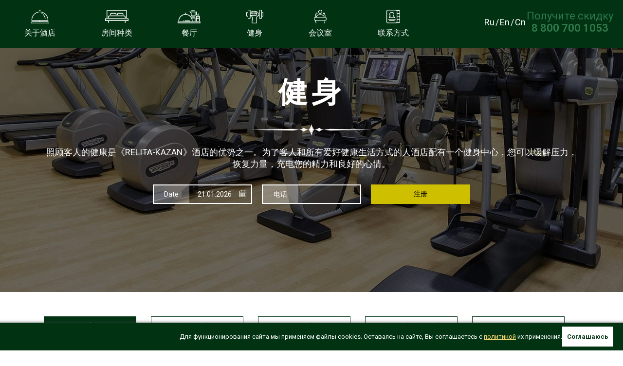

--- FILE ---
content_type: text/html; charset=UTF-8
request_url: https://relita-kazan.ru/cn/fitness/
body_size: 8977
content:
<!DOCTYPE html>
<html>
<meta http-equiv="Content-Type" content="text/html; charset=UTF-8" />
<meta name="robots" content="index, follow" />
<link href="//cdnjs.cloudflare.com/ajax/libs/fancybox/3.1.20/jquery.fancybox.min.css" type="text/css"  rel="stylesheet" />
<link href="//cdnjs.cloudflare.com/ajax/libs/slick-carousel/1.7.1/slick.min.css" type="text/css"  rel="stylesheet" />
<link href="//fonts.googleapis.com/css?family=Roboto+Condensed:300,400,700|Roboto:300,300i,400,500,700i,700&subset=cyrillic" type="text/css"  rel="stylesheet" />
<link href="//cdnjs.cloudflare.com/ajax/libs/aos/2.2.0/aos.css" type="text/css"  rel="stylesheet" />
<link href="/bitrix/cache/css/cn/relita/page_a41e0ec7db71c7f9f10e93bb54138242/page_a41e0ec7db71c7f9f10e93bb54138242_v1.css?1761668364350" type="text/css"  rel="stylesheet" />
<link href="/bitrix/cache/css/cn/relita/template_635477dc4972baf4c331545f86631c09/template_635477dc4972baf4c331545f86631c09_v1.css?1761653843295827" type="text/css"  data-template-style="true" rel="stylesheet" />
<title>Relita-Kazan Hotel</title>
<meta name="viewport" content="width=device-width, initial-scale=1, user-scalable=no">
<meta content="6feb6d8262bcbee72457188570d96d12" />
<link rel="shortcut icon" type="image/x-icon" href="/favicon.ico" />

<body>

  <div id="panel">
      </div>
  <!-- <div class="modal fade show" style="display: none; opacity: 0;">
		<div class="modal-dialog">
			<div class="modal-content">
				<div class="modal-header">
					<div class="box-modal_close close">×</div>
				</div>
				<p class="modal-title">
					Уважаемые гости отеля и посетители фитнес -центра! <br><br>
					Информируем Вас, что с 27.08 по 05.09 (включительно) в связи с проведением ремонтных работ не будут функционировать <b>бассейн, сауна и хаммам.</b><br><br>
					Приносим извинения за доставленные неудобства и благодарим за понимание!
				</p>
				<p class="modal-title">
					На сайте ведутся технические работы.<br><br>
					Работа сайта будет восстановлена как можно скорее.<br><br>
					Бронирование номеров осуществляется по бесплатному телефону <a href="tel:88007001053">88007001053</a><br><br><a href="mailto:hotel@relita-kazan.ru">hotel@relita-kazan.ru</a>
				</p>
			</div>
		</div>
	</div> -->
    <div class="cookie-block">
    <div class="uk-container-center uk-container large">
      <div class="cookie-block__inner">
        <p>Для функционирования сайта мы применяем файлы cookies. Оставаясь на сайте, Вы соглашаетесь с <a target="_blank" href="https://relita-kazan.ru/docs/privacy_policy.pdf">политикой</a> их применения.</p>
        <button class="">Соглашаюсь</button>
      </div>
    </div>
  </div>
  
   
    <div class="wrap-block">
    <div class="header site in_header">
      <!-- <a href="/cn/" class="logo_min"></a> -->
      <div class="uk-container uk-container-center large">
        <div class="uk-grid">
          <div class="header_menu">
            <a id="open_menu"><span></span>菜单</a>
            <div class="main_menu_wrap">
              	<ul class="main_menu uk-flex uk-flex-space-between">
		<li class="ad_phone">
				<div style="padding-top:0px;display:flex;justify-content: flex-end; align-items: center; column-gap: 5%; flex-wrap: wrap;" class="iphone-block">
  <style>
    :root {
      --balloon-border-radius: 2px;
      --balloon-color: rgba(16, 16, 16, 0.95);
      --balloon-text-color: #fff;
      --balloon-font-size: 12px;
      --balloon-move: 4px;
    }

    button[aria-label][data-balloon-pos] {
      overflow: visible;
    }

    [aria-label][data-balloon-pos] {
      position: relative;
      cursor: pointer;
    }

    [aria-label][data-balloon-pos]:after {
      opacity: 0;
      pointer-events: none;
      transition: all 0.18s ease-out 0.18s;
      text-indent: 0;
      font-family: -apple-system, BlinkMacSystemFont, "Segoe UI", Roboto, Oxygen, Ubuntu, Cantarell, "Open Sans", "Helvetica Neue", sans-serif;
      font-weight: normal;
      font-style: normal;
      text-shadow: none;
      font-size: var(--balloon-font-size);
      background: var(--balloon-color);
      border-radius: 2px;
      color: var(--balloon-text-color);
      border-radius: var(--balloon-border-radius);
      content: attr(aria-label);
      padding: .5em 1em;
      position: absolute;
      white-space: nowrap;
      z-index: 10;
    }

    [aria-label][data-balloon-pos]:before {
      width: 0;
      height: 0;
      border: 5px solid transparent;
      border-top-color: var(--balloon-color);
      opacity: 0;
      pointer-events: none;
      transition: all 0.18s ease-out 0.18s;
      content: "";
      position: absolute;
      z-index: 10;
    }

    [aria-label][data-balloon-pos]:hover:before,
    [aria-label][data-balloon-pos]:hover:after,
    [aria-label][data-balloon-pos][data-balloon-visible]:before,
    [aria-label][data-balloon-pos][data-balloon-visible]:after,
    [aria-label][data-balloon-pos]:not([data-balloon-nofocus]):focus:before,
    [aria-label][data-balloon-pos]:not([data-balloon-nofocus]):focus:after {
      opacity: 1;
      pointer-events: none;
    }

    [aria-label][data-balloon-pos].font-awesome:after {
      font-family: FontAwesome, -apple-system, BlinkMacSystemFont, 'Segoe UI', Roboto, Oxygen, Ubuntu, Cantarell, 'Open Sans', 'Helvetica Neue', sans-serif;
    }

    [aria-label][data-balloon-pos][data-balloon-break]:after {
      white-space: pre;
    }

    [aria-label][data-balloon-pos][data-balloon-break][data-balloon-length]:after {
      white-space: pre-line;
      word-break: break-word;
    }

    [aria-label][data-balloon-pos][data-balloon-blunt]:before,
    [aria-label][data-balloon-pos][data-balloon-blunt]:after {
      transition: none;
    }

    [aria-label][data-balloon-pos][data-balloon-pos="up"]:hover:after,
    [aria-label][data-balloon-pos][data-balloon-pos="up"][data-balloon-visible]:after,
    [aria-label][data-balloon-pos][data-balloon-pos="down"]:hover:after,
    [aria-label][data-balloon-pos][data-balloon-pos="down"][data-balloon-visible]:after {
      transform: translate(-50%, 0);
    }

    [aria-label][data-balloon-pos][data-balloon-pos="up"]:hover:before,
    [aria-label][data-balloon-pos][data-balloon-pos="up"][data-balloon-visible]:before,
    [aria-label][data-balloon-pos][data-balloon-pos="down"]:hover:before,
    [aria-label][data-balloon-pos][data-balloon-pos="down"][data-balloon-visible]:before {
      transform: translate(-50%, 0);
    }

    [aria-label][data-balloon-pos][data-balloon-pos*="-left"]:after {
      left: 0;
    }

    [aria-label][data-balloon-pos][data-balloon-pos*="-left"]:before {
      left: 5px;
    }

    [aria-label][data-balloon-pos][data-balloon-pos*="-right"]:after {
      right: 0;
    }

    [aria-label][data-balloon-pos][data-balloon-pos*="-right"]:before {
      right: 5px;
    }

    [aria-label][data-balloon-pos][data-balloon-pos*="-left"]:hover:after,
    [aria-label][data-balloon-pos][data-balloon-pos*="-left"][data-balloon-visible]:after,
    [aria-label][data-balloon-pos][data-balloon-pos*="-right"]:hover:after,
    [aria-label][data-balloon-pos][data-balloon-pos*="-right"][data-balloon-visible]:after {
      transform: translate(0, 0);
    }

    [aria-label][data-balloon-pos][data-balloon-pos*="-left"]:hover:before,
    [aria-label][data-balloon-pos][data-balloon-pos*="-left"][data-balloon-visible]:before,
    [aria-label][data-balloon-pos][data-balloon-pos*="-right"]:hover:before,
    [aria-label][data-balloon-pos][data-balloon-pos*="-right"][data-balloon-visible]:before {
      transform: translate(0, 0);
    }

    [aria-label][data-balloon-pos][data-balloon-pos^="up"]:before,
    [aria-label][data-balloon-pos][data-balloon-pos^="up"]:after {
      bottom: 100%;
      transform-origin: top;
      transform: translate(0, var(--balloon-move));
    }

    [aria-label][data-balloon-pos][data-balloon-pos^="up"]:after {
      margin-bottom: 10px;
    }

    [aria-label][data-balloon-pos][data-balloon-pos="up"]:before,
    [aria-label][data-balloon-pos][data-balloon-pos="up"]:after {
      left: 50%;
      transform: translate(-50%, var(--balloon-move));
    }

    [aria-label][data-balloon-pos][data-balloon-pos^="down"]:before,
    [aria-label][data-balloon-pos][data-balloon-pos^="down"]:after {
      top: 100%;
      transform: translate(0, calc(var(--balloon-move) * -1));
    }

    [aria-label][data-balloon-pos][data-balloon-pos^="down"]:after {
      margin-top: 10px;
    }

    [aria-label][data-balloon-pos][data-balloon-pos^="down"]:before {
      width: 0;
      height: 0;
      border: 5px solid transparent;
      border-bottom-color: var(--balloon-color);
    }

    [aria-label][data-balloon-pos][data-balloon-pos="down"]:after,
    [aria-label][data-balloon-pos][data-balloon-pos="down"]:before {
      left: 50%;
      transform: translate(-50%, calc(var(--balloon-move) * -1));
    }

    [aria-label][data-balloon-pos][data-balloon-pos="left"]:hover:after,
    [aria-label][data-balloon-pos][data-balloon-pos="left"][data-balloon-visible]:after,
    [aria-label][data-balloon-pos][data-balloon-pos="right"]:hover:after,
    [aria-label][data-balloon-pos][data-balloon-pos="right"][data-balloon-visible]:after {
      transform: translate(0, -50%);
    }

    [aria-label][data-balloon-pos][data-balloon-pos="left"]:hover:before,
    [aria-label][data-balloon-pos][data-balloon-pos="left"][data-balloon-visible]:before,
    [aria-label][data-balloon-pos][data-balloon-pos="right"]:hover:before,
    [aria-label][data-balloon-pos][data-balloon-pos="right"][data-balloon-visible]:before {
      transform: translate(0, -50%);
    }

    [aria-label][data-balloon-pos][data-balloon-pos="left"]:after,
    [aria-label][data-balloon-pos][data-balloon-pos="left"]:before {
      right: 100%;
      top: 50%;
      transform: translate(var(--balloon-move), -50%);
    }

    [aria-label][data-balloon-pos][data-balloon-pos="left"]:after {
      margin-right: 10px;
    }

    [aria-label][data-balloon-pos][data-balloon-pos="left"]:before {
      width: 0;
      height: 0;
      border: 5px solid transparent;
      border-left-color: var(--balloon-color);
    }

    [aria-label][data-balloon-pos][data-balloon-pos="right"]:after,
    [aria-label][data-balloon-pos][data-balloon-pos="right"]:before {
      left: 100%;
      top: 50%;
      transform: translate(calc(var(--balloon-move) * -1), -50%);
    }

    [aria-label][data-balloon-pos][data-balloon-pos="right"]:after {
      margin-left: 10px;
    }

    [aria-label][data-balloon-pos][data-balloon-pos="right"]:before {
      width: 0;
      height: 0;
      border: 5px solid transparent;
      border-right-color: var(--balloon-color);
    }

    [aria-label][data-balloon-pos][data-balloon-length]:after {
      white-space: normal;
    }

    [aria-label][data-balloon-pos][data-balloon-length="small"]:after {
      width: 80px;
    }

    [aria-label][data-balloon-pos][data-balloon-length="medium"]:after {
      width: 150px;
    }

    [aria-label][data-balloon-pos][data-balloon-length="large"]:after {
      width: 260px;
    }

    [aria-label][data-balloon-pos][data-balloon-length="xlarge"]:after {
      width: 380px;
    }

    @media screen and (max-width: 768px) {
      [aria-label][data-balloon-pos][data-balloon-length="xlarge"]:after {
        width: 90vw;
      }
    }

    [aria-label][data-balloon-pos][data-balloon-length="fit"]:after {
      width: 100%;
    }

    .tooltip-big-text {
      --balloon-font-size: 15px;
    }
  </style>
  <style>
    .pouring {
      -webkit-animation: blink 2s linear infinite;
      animation: blink 2s linear infinite;
      font-weight: bold;
      color: color: #ffffff;
    }

    @-webkit-keyframes blink {
      0% {
        color: #ffffff;
      }

      50% {
        color: #025a22;
      }

      100% {
        color: #ffffff;
      }
    }

    @keyframes blink {
      0% {
        color: #ffffff;
      }

      50% {
        color: #025a22;
      }

      100% {
        color: #ffffff;
      }
    }
  </style>

  <div  class="block-lang">
    <a class="lang-text" style="color:white;font-size:18px;padding: 2px;" href="http://relita-kazan.ru/">Ru</a>/<a class="lang-text" style="color:white;font-size:18px;margin-right: 0px;padding:2px;" href="http://relita-kazan.ru/en">En</a>/<a class="lang-text" style="color:white;font-size:18px;margin-right: 0px;padding:2px;" href="http://relita-kazan.ru/cn">Cn</a>
  </div>
  <div style="display: flex;flex-direction:column-reverse; text-align:center;">
    <a class="tooltip-big-text phone-number" href="tel:+78007001053" style="color:white;font-size:22px;" data-balloon-length="fit" aria-label=" Получите скидку при прямом бронировании по номеру телефона" data-balloon-pos="down"> <span class="pouring">8 800 700 1053</span>
    </a>
    <p class="tooltip-big-text tooltip-big-text-discount" style="color:white;padding-bottom:0px;font-size:22px;margin-bottom:0px;margin-top:0px;" data-balloon-length="fit" aria-label=" Получите скидку при прямом бронировании по номеру телефона" data-balloon-pos="down">
      <span class="pouring" style="font-size: 22px;font-weight: 400;">Получите скидку</span>
    </p>
  </div>
</div><!--
 <br><a href="tel:88007001053" title="Получите скидку при прямом бронировании по номеру телефона" style="color:white;margin-right:10px;padding-bottom:10px;font-size:22px;">8 800 700 1053 *</a><br>--></a>
<!--
 <a style="color:white;font-size:18px;margin-left:15px;margin-top:2px;padding:2px;"  href="http://relita-kazan.ru/cn">CN</a> 
<span> <span src="http://relita-kazan.ru/100-header.png" style="margin-top:-25px;margin-right:5px;"> </span></span></span>
-->		</li>
										<li><a data-delay="100" href="/cn/about/"><img src="/bitrix/templates/relita/img/about_icon.svg"><span>关于酒店</span></a></li>
																							<li><a data-delay="200" href="/cn/hotel/"><img src="/bitrix/templates/relita/img/hotel_icon.svg"><span>房间种类</span></a></li>
																							<li><a data-delay="300" href="/cn/restaurant/"><img src="/bitrix/templates/relita/img/restaurant_icon.svg"><span>餐厅</span></a></li>
																							<li><a data-delay="400" href="/cn/fitness/"><img src="/bitrix/templates/relita/img/fitness_icon.svg"><span>健身</span></a></li>
																							<li><a data-delay="500" href="/cn/conference-halls/"><img src="/bitrix/templates/relita/img/conference_icon.svg"><span>会议室</span></a></li>
																							<li><a data-delay="600" href="/cn/contacts/"><img src="/bitrix/templates/relita/img/contacts_icon.svg"><span>联系方式</span></a></li>
															
				</ul>
				            </div>
          </div>
          <div class="header_phone">
            <div class="top_phone">
              <!-- <div class="lang">
													</div> -->
              <div style="padding-top:0px;display:flex;justify-content: flex-end; align-items: center; column-gap: 5%; flex-wrap: wrap;" class="iphone-block">
  <style>
    :root {
      --balloon-border-radius: 2px;
      --balloon-color: rgba(16, 16, 16, 0.95);
      --balloon-text-color: #fff;
      --balloon-font-size: 12px;
      --balloon-move: 4px;
    }

    button[aria-label][data-balloon-pos] {
      overflow: visible;
    }

    [aria-label][data-balloon-pos] {
      position: relative;
      cursor: pointer;
    }

    [aria-label][data-balloon-pos]:after {
      opacity: 0;
      pointer-events: none;
      transition: all 0.18s ease-out 0.18s;
      text-indent: 0;
      font-family: -apple-system, BlinkMacSystemFont, "Segoe UI", Roboto, Oxygen, Ubuntu, Cantarell, "Open Sans", "Helvetica Neue", sans-serif;
      font-weight: normal;
      font-style: normal;
      text-shadow: none;
      font-size: var(--balloon-font-size);
      background: var(--balloon-color);
      border-radius: 2px;
      color: var(--balloon-text-color);
      border-radius: var(--balloon-border-radius);
      content: attr(aria-label);
      padding: .5em 1em;
      position: absolute;
      white-space: nowrap;
      z-index: 10;
    }

    [aria-label][data-balloon-pos]:before {
      width: 0;
      height: 0;
      border: 5px solid transparent;
      border-top-color: var(--balloon-color);
      opacity: 0;
      pointer-events: none;
      transition: all 0.18s ease-out 0.18s;
      content: "";
      position: absolute;
      z-index: 10;
    }

    [aria-label][data-balloon-pos]:hover:before,
    [aria-label][data-balloon-pos]:hover:after,
    [aria-label][data-balloon-pos][data-balloon-visible]:before,
    [aria-label][data-balloon-pos][data-balloon-visible]:after,
    [aria-label][data-balloon-pos]:not([data-balloon-nofocus]):focus:before,
    [aria-label][data-balloon-pos]:not([data-balloon-nofocus]):focus:after {
      opacity: 1;
      pointer-events: none;
    }

    [aria-label][data-balloon-pos].font-awesome:after {
      font-family: FontAwesome, -apple-system, BlinkMacSystemFont, 'Segoe UI', Roboto, Oxygen, Ubuntu, Cantarell, 'Open Sans', 'Helvetica Neue', sans-serif;
    }

    [aria-label][data-balloon-pos][data-balloon-break]:after {
      white-space: pre;
    }

    [aria-label][data-balloon-pos][data-balloon-break][data-balloon-length]:after {
      white-space: pre-line;
      word-break: break-word;
    }

    [aria-label][data-balloon-pos][data-balloon-blunt]:before,
    [aria-label][data-balloon-pos][data-balloon-blunt]:after {
      transition: none;
    }

    [aria-label][data-balloon-pos][data-balloon-pos="up"]:hover:after,
    [aria-label][data-balloon-pos][data-balloon-pos="up"][data-balloon-visible]:after,
    [aria-label][data-balloon-pos][data-balloon-pos="down"]:hover:after,
    [aria-label][data-balloon-pos][data-balloon-pos="down"][data-balloon-visible]:after {
      transform: translate(-50%, 0);
    }

    [aria-label][data-balloon-pos][data-balloon-pos="up"]:hover:before,
    [aria-label][data-balloon-pos][data-balloon-pos="up"][data-balloon-visible]:before,
    [aria-label][data-balloon-pos][data-balloon-pos="down"]:hover:before,
    [aria-label][data-balloon-pos][data-balloon-pos="down"][data-balloon-visible]:before {
      transform: translate(-50%, 0);
    }

    [aria-label][data-balloon-pos][data-balloon-pos*="-left"]:after {
      left: 0;
    }

    [aria-label][data-balloon-pos][data-balloon-pos*="-left"]:before {
      left: 5px;
    }

    [aria-label][data-balloon-pos][data-balloon-pos*="-right"]:after {
      right: 0;
    }

    [aria-label][data-balloon-pos][data-balloon-pos*="-right"]:before {
      right: 5px;
    }

    [aria-label][data-balloon-pos][data-balloon-pos*="-left"]:hover:after,
    [aria-label][data-balloon-pos][data-balloon-pos*="-left"][data-balloon-visible]:after,
    [aria-label][data-balloon-pos][data-balloon-pos*="-right"]:hover:after,
    [aria-label][data-balloon-pos][data-balloon-pos*="-right"][data-balloon-visible]:after {
      transform: translate(0, 0);
    }

    [aria-label][data-balloon-pos][data-balloon-pos*="-left"]:hover:before,
    [aria-label][data-balloon-pos][data-balloon-pos*="-left"][data-balloon-visible]:before,
    [aria-label][data-balloon-pos][data-balloon-pos*="-right"]:hover:before,
    [aria-label][data-balloon-pos][data-balloon-pos*="-right"][data-balloon-visible]:before {
      transform: translate(0, 0);
    }

    [aria-label][data-balloon-pos][data-balloon-pos^="up"]:before,
    [aria-label][data-balloon-pos][data-balloon-pos^="up"]:after {
      bottom: 100%;
      transform-origin: top;
      transform: translate(0, var(--balloon-move));
    }

    [aria-label][data-balloon-pos][data-balloon-pos^="up"]:after {
      margin-bottom: 10px;
    }

    [aria-label][data-balloon-pos][data-balloon-pos="up"]:before,
    [aria-label][data-balloon-pos][data-balloon-pos="up"]:after {
      left: 50%;
      transform: translate(-50%, var(--balloon-move));
    }

    [aria-label][data-balloon-pos][data-balloon-pos^="down"]:before,
    [aria-label][data-balloon-pos][data-balloon-pos^="down"]:after {
      top: 100%;
      transform: translate(0, calc(var(--balloon-move) * -1));
    }

    [aria-label][data-balloon-pos][data-balloon-pos^="down"]:after {
      margin-top: 10px;
    }

    [aria-label][data-balloon-pos][data-balloon-pos^="down"]:before {
      width: 0;
      height: 0;
      border: 5px solid transparent;
      border-bottom-color: var(--balloon-color);
    }

    [aria-label][data-balloon-pos][data-balloon-pos="down"]:after,
    [aria-label][data-balloon-pos][data-balloon-pos="down"]:before {
      left: 50%;
      transform: translate(-50%, calc(var(--balloon-move) * -1));
    }

    [aria-label][data-balloon-pos][data-balloon-pos="left"]:hover:after,
    [aria-label][data-balloon-pos][data-balloon-pos="left"][data-balloon-visible]:after,
    [aria-label][data-balloon-pos][data-balloon-pos="right"]:hover:after,
    [aria-label][data-balloon-pos][data-balloon-pos="right"][data-balloon-visible]:after {
      transform: translate(0, -50%);
    }

    [aria-label][data-balloon-pos][data-balloon-pos="left"]:hover:before,
    [aria-label][data-balloon-pos][data-balloon-pos="left"][data-balloon-visible]:before,
    [aria-label][data-balloon-pos][data-balloon-pos="right"]:hover:before,
    [aria-label][data-balloon-pos][data-balloon-pos="right"][data-balloon-visible]:before {
      transform: translate(0, -50%);
    }

    [aria-label][data-balloon-pos][data-balloon-pos="left"]:after,
    [aria-label][data-balloon-pos][data-balloon-pos="left"]:before {
      right: 100%;
      top: 50%;
      transform: translate(var(--balloon-move), -50%);
    }

    [aria-label][data-balloon-pos][data-balloon-pos="left"]:after {
      margin-right: 10px;
    }

    [aria-label][data-balloon-pos][data-balloon-pos="left"]:before {
      width: 0;
      height: 0;
      border: 5px solid transparent;
      border-left-color: var(--balloon-color);
    }

    [aria-label][data-balloon-pos][data-balloon-pos="right"]:after,
    [aria-label][data-balloon-pos][data-balloon-pos="right"]:before {
      left: 100%;
      top: 50%;
      transform: translate(calc(var(--balloon-move) * -1), -50%);
    }

    [aria-label][data-balloon-pos][data-balloon-pos="right"]:after {
      margin-left: 10px;
    }

    [aria-label][data-balloon-pos][data-balloon-pos="right"]:before {
      width: 0;
      height: 0;
      border: 5px solid transparent;
      border-right-color: var(--balloon-color);
    }

    [aria-label][data-balloon-pos][data-balloon-length]:after {
      white-space: normal;
    }

    [aria-label][data-balloon-pos][data-balloon-length="small"]:after {
      width: 80px;
    }

    [aria-label][data-balloon-pos][data-balloon-length="medium"]:after {
      width: 150px;
    }

    [aria-label][data-balloon-pos][data-balloon-length="large"]:after {
      width: 260px;
    }

    [aria-label][data-balloon-pos][data-balloon-length="xlarge"]:after {
      width: 380px;
    }

    @media screen and (max-width: 768px) {
      [aria-label][data-balloon-pos][data-balloon-length="xlarge"]:after {
        width: 90vw;
      }
    }

    [aria-label][data-balloon-pos][data-balloon-length="fit"]:after {
      width: 100%;
    }

    .tooltip-big-text {
      --balloon-font-size: 15px;
    }
  </style>
  <style>
    .pouring {
      -webkit-animation: blink 2s linear infinite;
      animation: blink 2s linear infinite;
      font-weight: bold;
      color: color: #ffffff;
    }

    @-webkit-keyframes blink {
      0% {
        color: #ffffff;
      }

      50% {
        color: #025a22;
      }

      100% {
        color: #ffffff;
      }
    }

    @keyframes blink {
      0% {
        color: #ffffff;
      }

      50% {
        color: #025a22;
      }

      100% {
        color: #ffffff;
      }
    }
  </style>

  <div  class="block-lang">
    <a class="lang-text" style="color:white;font-size:18px;padding: 2px;" href="http://relita-kazan.ru/">Ru</a>/<a class="lang-text" style="color:white;font-size:18px;margin-right: 0px;padding:2px;" href="http://relita-kazan.ru/en">En</a>/<a class="lang-text" style="color:white;font-size:18px;margin-right: 0px;padding:2px;" href="http://relita-kazan.ru/cn">Cn</a>
  </div>
  <div style="display: flex;flex-direction:column-reverse; text-align:center;">
    <a class="tooltip-big-text phone-number" href="tel:+78007001053" style="color:white;font-size:22px;" data-balloon-length="fit" aria-label=" Получите скидку при прямом бронировании по номеру телефона" data-balloon-pos="down"> <span class="pouring">8 800 700 1053</span>
    </a>
    <p class="tooltip-big-text tooltip-big-text-discount" style="color:white;padding-bottom:0px;font-size:22px;margin-bottom:0px;margin-top:0px;" data-balloon-length="fit" aria-label=" Получите скидку при прямом бронировании по номеру телефона" data-balloon-pos="down">
      <span class="pouring" style="font-size: 22px;font-weight: 400;">Получите скидку</span>
    </p>
  </div>
</div><!--
 <br><a href="tel:88007001053" title="Получите скидку при прямом бронировании по номеру телефона" style="color:white;margin-right:10px;padding-bottom:10px;font-size:22px;">8 800 700 1053 *</a><br>--></a>
<!--
 <a style="color:white;font-size:18px;margin-left:15px;margin-top:2px;padding:2px;"  href="http://relita-kazan.ru/cn">CN</a> 
<span> <span src="http://relita-kazan.ru/100-header.png" style="margin-top:-25px;margin-right:5px;"> </span></span></span>
-->            </div>
          </div>
          <div class="uk-width-1-1">
            <div class="main_menu_wrap_burger">
              	<ul class="main_menu uk-flex uk-flex-space-between">
		<li class="ad_phone">
				<div style="padding-top:0px;display:flex;justify-content: flex-end; align-items: center; column-gap: 5%; flex-wrap: wrap;" class="iphone-block">
  <style>
    :root {
      --balloon-border-radius: 2px;
      --balloon-color: rgba(16, 16, 16, 0.95);
      --balloon-text-color: #fff;
      --balloon-font-size: 12px;
      --balloon-move: 4px;
    }

    button[aria-label][data-balloon-pos] {
      overflow: visible;
    }

    [aria-label][data-balloon-pos] {
      position: relative;
      cursor: pointer;
    }

    [aria-label][data-balloon-pos]:after {
      opacity: 0;
      pointer-events: none;
      transition: all 0.18s ease-out 0.18s;
      text-indent: 0;
      font-family: -apple-system, BlinkMacSystemFont, "Segoe UI", Roboto, Oxygen, Ubuntu, Cantarell, "Open Sans", "Helvetica Neue", sans-serif;
      font-weight: normal;
      font-style: normal;
      text-shadow: none;
      font-size: var(--balloon-font-size);
      background: var(--balloon-color);
      border-radius: 2px;
      color: var(--balloon-text-color);
      border-radius: var(--balloon-border-radius);
      content: attr(aria-label);
      padding: .5em 1em;
      position: absolute;
      white-space: nowrap;
      z-index: 10;
    }

    [aria-label][data-balloon-pos]:before {
      width: 0;
      height: 0;
      border: 5px solid transparent;
      border-top-color: var(--balloon-color);
      opacity: 0;
      pointer-events: none;
      transition: all 0.18s ease-out 0.18s;
      content: "";
      position: absolute;
      z-index: 10;
    }

    [aria-label][data-balloon-pos]:hover:before,
    [aria-label][data-balloon-pos]:hover:after,
    [aria-label][data-balloon-pos][data-balloon-visible]:before,
    [aria-label][data-balloon-pos][data-balloon-visible]:after,
    [aria-label][data-balloon-pos]:not([data-balloon-nofocus]):focus:before,
    [aria-label][data-balloon-pos]:not([data-balloon-nofocus]):focus:after {
      opacity: 1;
      pointer-events: none;
    }

    [aria-label][data-balloon-pos].font-awesome:after {
      font-family: FontAwesome, -apple-system, BlinkMacSystemFont, 'Segoe UI', Roboto, Oxygen, Ubuntu, Cantarell, 'Open Sans', 'Helvetica Neue', sans-serif;
    }

    [aria-label][data-balloon-pos][data-balloon-break]:after {
      white-space: pre;
    }

    [aria-label][data-balloon-pos][data-balloon-break][data-balloon-length]:after {
      white-space: pre-line;
      word-break: break-word;
    }

    [aria-label][data-balloon-pos][data-balloon-blunt]:before,
    [aria-label][data-balloon-pos][data-balloon-blunt]:after {
      transition: none;
    }

    [aria-label][data-balloon-pos][data-balloon-pos="up"]:hover:after,
    [aria-label][data-balloon-pos][data-balloon-pos="up"][data-balloon-visible]:after,
    [aria-label][data-balloon-pos][data-balloon-pos="down"]:hover:after,
    [aria-label][data-balloon-pos][data-balloon-pos="down"][data-balloon-visible]:after {
      transform: translate(-50%, 0);
    }

    [aria-label][data-balloon-pos][data-balloon-pos="up"]:hover:before,
    [aria-label][data-balloon-pos][data-balloon-pos="up"][data-balloon-visible]:before,
    [aria-label][data-balloon-pos][data-balloon-pos="down"]:hover:before,
    [aria-label][data-balloon-pos][data-balloon-pos="down"][data-balloon-visible]:before {
      transform: translate(-50%, 0);
    }

    [aria-label][data-balloon-pos][data-balloon-pos*="-left"]:after {
      left: 0;
    }

    [aria-label][data-balloon-pos][data-balloon-pos*="-left"]:before {
      left: 5px;
    }

    [aria-label][data-balloon-pos][data-balloon-pos*="-right"]:after {
      right: 0;
    }

    [aria-label][data-balloon-pos][data-balloon-pos*="-right"]:before {
      right: 5px;
    }

    [aria-label][data-balloon-pos][data-balloon-pos*="-left"]:hover:after,
    [aria-label][data-balloon-pos][data-balloon-pos*="-left"][data-balloon-visible]:after,
    [aria-label][data-balloon-pos][data-balloon-pos*="-right"]:hover:after,
    [aria-label][data-balloon-pos][data-balloon-pos*="-right"][data-balloon-visible]:after {
      transform: translate(0, 0);
    }

    [aria-label][data-balloon-pos][data-balloon-pos*="-left"]:hover:before,
    [aria-label][data-balloon-pos][data-balloon-pos*="-left"][data-balloon-visible]:before,
    [aria-label][data-balloon-pos][data-balloon-pos*="-right"]:hover:before,
    [aria-label][data-balloon-pos][data-balloon-pos*="-right"][data-balloon-visible]:before {
      transform: translate(0, 0);
    }

    [aria-label][data-balloon-pos][data-balloon-pos^="up"]:before,
    [aria-label][data-balloon-pos][data-balloon-pos^="up"]:after {
      bottom: 100%;
      transform-origin: top;
      transform: translate(0, var(--balloon-move));
    }

    [aria-label][data-balloon-pos][data-balloon-pos^="up"]:after {
      margin-bottom: 10px;
    }

    [aria-label][data-balloon-pos][data-balloon-pos="up"]:before,
    [aria-label][data-balloon-pos][data-balloon-pos="up"]:after {
      left: 50%;
      transform: translate(-50%, var(--balloon-move));
    }

    [aria-label][data-balloon-pos][data-balloon-pos^="down"]:before,
    [aria-label][data-balloon-pos][data-balloon-pos^="down"]:after {
      top: 100%;
      transform: translate(0, calc(var(--balloon-move) * -1));
    }

    [aria-label][data-balloon-pos][data-balloon-pos^="down"]:after {
      margin-top: 10px;
    }

    [aria-label][data-balloon-pos][data-balloon-pos^="down"]:before {
      width: 0;
      height: 0;
      border: 5px solid transparent;
      border-bottom-color: var(--balloon-color);
    }

    [aria-label][data-balloon-pos][data-balloon-pos="down"]:after,
    [aria-label][data-balloon-pos][data-balloon-pos="down"]:before {
      left: 50%;
      transform: translate(-50%, calc(var(--balloon-move) * -1));
    }

    [aria-label][data-balloon-pos][data-balloon-pos="left"]:hover:after,
    [aria-label][data-balloon-pos][data-balloon-pos="left"][data-balloon-visible]:after,
    [aria-label][data-balloon-pos][data-balloon-pos="right"]:hover:after,
    [aria-label][data-balloon-pos][data-balloon-pos="right"][data-balloon-visible]:after {
      transform: translate(0, -50%);
    }

    [aria-label][data-balloon-pos][data-balloon-pos="left"]:hover:before,
    [aria-label][data-balloon-pos][data-balloon-pos="left"][data-balloon-visible]:before,
    [aria-label][data-balloon-pos][data-balloon-pos="right"]:hover:before,
    [aria-label][data-balloon-pos][data-balloon-pos="right"][data-balloon-visible]:before {
      transform: translate(0, -50%);
    }

    [aria-label][data-balloon-pos][data-balloon-pos="left"]:after,
    [aria-label][data-balloon-pos][data-balloon-pos="left"]:before {
      right: 100%;
      top: 50%;
      transform: translate(var(--balloon-move), -50%);
    }

    [aria-label][data-balloon-pos][data-balloon-pos="left"]:after {
      margin-right: 10px;
    }

    [aria-label][data-balloon-pos][data-balloon-pos="left"]:before {
      width: 0;
      height: 0;
      border: 5px solid transparent;
      border-left-color: var(--balloon-color);
    }

    [aria-label][data-balloon-pos][data-balloon-pos="right"]:after,
    [aria-label][data-balloon-pos][data-balloon-pos="right"]:before {
      left: 100%;
      top: 50%;
      transform: translate(calc(var(--balloon-move) * -1), -50%);
    }

    [aria-label][data-balloon-pos][data-balloon-pos="right"]:after {
      margin-left: 10px;
    }

    [aria-label][data-balloon-pos][data-balloon-pos="right"]:before {
      width: 0;
      height: 0;
      border: 5px solid transparent;
      border-right-color: var(--balloon-color);
    }

    [aria-label][data-balloon-pos][data-balloon-length]:after {
      white-space: normal;
    }

    [aria-label][data-balloon-pos][data-balloon-length="small"]:after {
      width: 80px;
    }

    [aria-label][data-balloon-pos][data-balloon-length="medium"]:after {
      width: 150px;
    }

    [aria-label][data-balloon-pos][data-balloon-length="large"]:after {
      width: 260px;
    }

    [aria-label][data-balloon-pos][data-balloon-length="xlarge"]:after {
      width: 380px;
    }

    @media screen and (max-width: 768px) {
      [aria-label][data-balloon-pos][data-balloon-length="xlarge"]:after {
        width: 90vw;
      }
    }

    [aria-label][data-balloon-pos][data-balloon-length="fit"]:after {
      width: 100%;
    }

    .tooltip-big-text {
      --balloon-font-size: 15px;
    }
  </style>
  <style>
    .pouring {
      -webkit-animation: blink 2s linear infinite;
      animation: blink 2s linear infinite;
      font-weight: bold;
      color: color: #ffffff;
    }

    @-webkit-keyframes blink {
      0% {
        color: #ffffff;
      }

      50% {
        color: #025a22;
      }

      100% {
        color: #ffffff;
      }
    }

    @keyframes blink {
      0% {
        color: #ffffff;
      }

      50% {
        color: #025a22;
      }

      100% {
        color: #ffffff;
      }
    }
  </style>

  <div  class="block-lang">
    <a class="lang-text" style="color:white;font-size:18px;padding: 2px;" href="http://relita-kazan.ru/">Ru</a>/<a class="lang-text" style="color:white;font-size:18px;margin-right: 0px;padding:2px;" href="http://relita-kazan.ru/en">En</a>/<a class="lang-text" style="color:white;font-size:18px;margin-right: 0px;padding:2px;" href="http://relita-kazan.ru/cn">Cn</a>
  </div>
  <div style="display: flex;flex-direction:column-reverse; text-align:center;">
    <a class="tooltip-big-text phone-number" href="tel:+78007001053" style="color:white;font-size:22px;" data-balloon-length="fit" aria-label=" Получите скидку при прямом бронировании по номеру телефона" data-balloon-pos="down"> <span class="pouring">8 800 700 1053</span>
    </a>
    <p class="tooltip-big-text tooltip-big-text-discount" style="color:white;padding-bottom:0px;font-size:22px;margin-bottom:0px;margin-top:0px;" data-balloon-length="fit" aria-label=" Получите скидку при прямом бронировании по номеру телефона" data-balloon-pos="down">
      <span class="pouring" style="font-size: 22px;font-weight: 400;">Получите скидку</span>
    </p>
  </div>
</div><!--
 <br><a href="tel:88007001053" title="Получите скидку при прямом бронировании по номеру телефона" style="color:white;margin-right:10px;padding-bottom:10px;font-size:22px;">8 800 700 1053 *</a><br>--></a>
<!--
 <a style="color:white;font-size:18px;margin-left:15px;margin-top:2px;padding:2px;"  href="http://relita-kazan.ru/cn">CN</a> 
<span> <span src="http://relita-kazan.ru/100-header.png" style="margin-top:-25px;margin-right:5px;"> </span></span></span>
-->		</li>
										<li><a data-delay="100" href="/cn/about/"><img src="/bitrix/templates/relita/img/about_icon.svg"><span>关于酒店</span></a></li>
																							<li><a data-delay="200" href="/cn/hotel/"><img src="/bitrix/templates/relita/img/hotel_icon.svg"><span>房间种类</span></a></li>
																							<li><a data-delay="300" href="/cn/restaurant/"><img src="/bitrix/templates/relita/img/restaurant_icon.svg"><span>餐厅</span></a></li>
																							<li><a data-delay="400" href="/cn/fitness/"><img src="/bitrix/templates/relita/img/fitness_icon.svg"><span>健身</span></a></li>
																							<li><a data-delay="500" href="/cn/conference-halls/"><img src="/bitrix/templates/relita/img/conference_icon.svg"><span>会议室</span></a></li>
																							<li><a data-delay="600" href="/cn/contacts/"><img src="/bitrix/templates/relita/img/contacts_icon.svg"><span>联系方式</span></a></li>
															
				</ul>
				            </div>
          </div>
        </div>
      </div>
    </div>
        <!-- <div class="top_img top_img_in" style="background-image: url();">
		<div class="top_desc">
			<div class="uk-container uk-container-center">
				<h1>健身</h1>
				<div class="desc">照顾客人的健康是《RELITA-KAZAN》酒店的优势之一。为了客人和所有爱好健康生活方式的人酒店配有一个健身中心，您可以缓解压力，恢复力量，充电您的精力和良好的心情。</div>
				<div class="main_bron">
					<form class="fitness_form" onsubmit="ym(46993101,'reachGoal','fitness'); return true;">
						<div class="uk-grid">
							<div class="uk-width-medium-2-6 uk-width-1-1">
								<div class="form_item">
									<input type="text" class="form_input" required="true" name="name">
									<label>名称</label>
								</div>
							</div>
							<div class="uk-width-medium-2-6 uk-width-1-1">
								<div class="form_item">
									<input type="text" class="form_input" required="true" name="phone">
									<label>电话</label>
								</div>
							</div>
							<div class="uk-width-medium-1-6 uk-width-1-1">
								<button type="submit">注册</button>
							</div>
							<div class="uk-width-medium-1-6 uk-width-1-1">
																<a target="_blank" class="price_but" href="/upload/iblock/c1c/c1cfd3225a963c5962240bbf3e852f13.pdf">价格</a>
							</div>
						</div>
						<div class="uk-grid forlink">
							<div class="uk-width-1-1">
								<a href="/fitness_rules.pdf" target="_blank">规则</a>
<a href="/public_offer.pdf" target="_blank">提供</a>							</div>
						</div>
					</form>
				</div>
			</div>
		</div>
	</div> -->
  <div class="top_img top_img_in" style="background-image: url(/upload/resize_cache/iblock/6f9/1920_714_2/6f989afee43a3b8be2928e8410bb7551.jpg);"><!--url()-->
    <div class="top_desc">
      <div class="uk-container uk-container-center">
        <h1>健身</h1>
        <div class="desc">照顾客人的健康是《RELITA-KAZAN》酒店的优势之一。为了客人和所有爱好健康生活方式的人酒店配有一个健身中心，您可以缓解压力，恢复力量，充电您的精力和良好的心情。</div>
        <!-- <div class="main_bron no_grid">
					<form>
						<div class="form_item date_select date date_from">
							<label>Дата</label>
							<span>7 сентября</span>
						</div>
						<div class="form_item date_select">
							<label>Гостей</label>
							<span>1</span>
						</div>
						<div class="form_item date_select date">
							<label>Время</label>
							<span>18:00</span>
						</div>
						<button type="submit">Забронировать зал</button>
					</form>
				</div> -->
        <div class="main_bron max_width">
          <form class="fitness_form">
            <div style="justify-content: center;" class="uk-grid">
              <div class="uk-width-large-2-10 uk-width-medium-5-10 uk-width-1-1">
                <div class="form_item date">
                  <input type="text" readonly data-uk-datepicker="{format:'DD.MM.YYYY'}" class="form_input" required="true" name="date" value="21.01.2026">
                  <label>Date</label>
                </div>
              </div>
              <!-- <div class="uk-width-large-2-10 uk-width-medium-5-10 uk-width-1-1">
							<div class="form_item">
								<input type="text" class="form_input" name="time" required="true" placeholder="20:42">
								<label></label>
							</div>
						</div> -->
              <div class="uk-width-large-2-10 uk-width-medium-5-10 uk-width-1-1">
                <div class="form_item">
                  <input type="text" class="form_input" required="true" name="phone">
                  <label>电话</label>
                </div>

              </div>
              <!-- <div class="uk-width-large-6-10 uk-width-medium-5-10 uk-width-1-1"> -->
              <!-- <div class="uk-grid"> -->
              <!-- <div class="uk-width-large-4-10 uk-width-medium-1-2">
									<div class="form_item">
										<input type="text" class="form_input" type="number" required="true" maxlength="9" minlength="1" name="guest" value="1">
										<label>客人</label>
									</div>
								</div> -->
              <div class="uk-width-large-2-10 uk-width-medium-1-2">
                <button class="form_item" type="submit">注册</button>
              </div>
              <!-- </div> -->
              <!-- </div> -->
            </div>
            <!-- <div class="uk-grid forlink">
              <div class="uk-width-1-1">
                <a href="/docs/Правила бассейна.pdf" target="_blank">Pool Rules</a>
                <a href="/docs/правила посещения фитнес-центра (2).pdf" target="_blank">规则</a>
                <a href="/docs/Публичная оферта.pdf" target="_blank">提供</a>
              </div>
            </div> -->
          </form>
        </div>
      </div>
    </div>
  </div>
<div class="uk-container uk-container-center place_container">
  <div class="rest_dots fitness_dots">
    <div class="active_place"></div>
  </div>
</div>
<div class="uk-container uk-container-center">
  <div class="rest_list">
                <div class="rest_row" id="bx_3218110189_162">
        <div class="uk-grid uk-grid-collapse">
          <div class="uk-width-large-1-2 uk-width-medium-1-3 uk-width-1-1">
            <div class="rest_item" id="basseyn">
              <h2>游泳池</h2>
              <div class="rest_text"><p>
	 酒店内设恒温室内游泳池。
</p>
<p>
</p>
<p>
	 尊敬的宾客，健身中心谢绝14岁以下儿童入场！14至18岁青少年需在成人陪同下方可使用健身设施
</p></div>                                                      </div>
          </div>
        </div>
        <div class="rest_sl_wrap">
                      <div class="rest_sl sl_rest_0">
                                              <a class="rest_sl_item" style="background-image: url(/upload/resize_cache/iblock/3de/855_470_2/3de546926adae33ac3e2b06f2e884eae.jpg);"></a>
                                              <a class="rest_sl_item" style="background-image: url(/upload/resize_cache/iblock/54b/855_470_2/54b5ec19adac2e10f2e8054edbb3ceb2.jpg);"></a>
                                              <a class="rest_sl_item" style="background-image: url(/upload/resize_cache/iblock/e64/855_470_2/e6462ae98c17c880c2e15a9391ca475c.jpg);"></a>
                                              <a class="rest_sl_item" style="background-image: url(/upload/resize_cache/iblock/75e/855_470_2/75ef3cb9271aa0614bb16c918bd9b366.jpg);"></a>
                                              <a class="rest_sl_item" style="background-image: url(/upload/resize_cache/iblock/f21/855_470_2/f215e7fe028c523582d64906e60df5fd.jpg);"></a>
                                              <a class="rest_sl_item" style="background-image: url(/upload/resize_cache/iblock/a8f/855_470_2/a8f012aec7af9262f04e23b7658e388d.jpg);"></a>
                          </div>
                    <div class="rest_sl_wrap_nav">
                          <div class="rest_sl_nav sl_rest_nav_0">
                                                    <a class="rest_sl_item" style="background-image: url(/upload/resize_cache/iblock/3de/855_470_2/3de546926adae33ac3e2b06f2e884eae.jpg);"></a>
                                                    <a class="rest_sl_item" style="background-image: url(/upload/resize_cache/iblock/54b/855_470_2/54b5ec19adac2e10f2e8054edbb3ceb2.jpg);"></a>
                                                    <a class="rest_sl_item" style="background-image: url(/upload/resize_cache/iblock/e64/855_470_2/e6462ae98c17c880c2e15a9391ca475c.jpg);"></a>
                                                    <a class="rest_sl_item" style="background-image: url(/upload/resize_cache/iblock/75e/855_470_2/75ef3cb9271aa0614bb16c918bd9b366.jpg);"></a>
                                                    <a class="rest_sl_item" style="background-image: url(/upload/resize_cache/iblock/f21/855_470_2/f215e7fe028c523582d64906e60df5fd.jpg);"></a>
                                                    <a class="rest_sl_item" style="background-image: url(/upload/resize_cache/iblock/a8f/855_470_2/a8f012aec7af9262f04e23b7658e388d.jpg);"></a>
                              </div>
                      </div>
        </div>
      </div>
      0                <div class="rest_row" id="bx_3218110189_161">
        <div class="uk-grid uk-grid-collapse">
          <div class="uk-width-large-1-2 uk-width-medium-1-3 uk-width-1-1">
            <div class="rest_item" id="kardiozal">
              <h2>心肺功能训练区</h2>
              <div class="rest_text"><p>
	 健身中心配备意大利Technogym品牌现代健身设备。
</p>
<p>
	 Relita-Kazan健身中心集高科技设备与亲民价格于一体，提供优质服务、专业教练团队，并持续优化运动课程体系。
</p>
<p>
	 尊敬的宾客，健身中心谢绝14岁以下儿童入场！14至18岁青少年需在成人陪同下方可使用健身设施！
</p></div>                                                      </div>
          </div>
        </div>
        <div class="rest_sl_wrap">
                      <div class="rest_sl sl_rest_1">
                                              <a class="rest_sl_item" style="background-image: url(/upload/resize_cache/iblock/36c/855_470_2/36c19ae4ffe17fb3caeacac363468df8.jpg);"></a>
                                              <a class="rest_sl_item" style="background-image: url(/upload/resize_cache/iblock/e5c/855_470_2/e5cd8a43fe582cb076f933741358b778.jpg);"></a>
                                              <a class="rest_sl_item" style="background-image: url(/upload/resize_cache/iblock/658/855_470_2/6581704ee5b700dba0fa5f4f8e0f90cd.jpg);"></a>
                                              <a class="rest_sl_item" style="background-image: url(/upload/resize_cache/iblock/698/855_470_2/698063d3630d1518c2c1632b9ad43e1e.jpg);"></a>
                                              <a class="rest_sl_item" style="background-image: url(/upload/resize_cache/iblock/d76/855_470_2/d767af65b5e848faf381fde80d094827.jpg);"></a>
                                              <a class="rest_sl_item" style="background-image: url(/upload/resize_cache/iblock/833/855_470_2/833a807dbdb1584b14b4f5f4d05cc7b2.jpg);"></a>
                                              <a class="rest_sl_item" style="background-image: url(/upload/resize_cache/iblock/124/855_470_2/12414eab9d7da5a24b86b1e4f36c95f7.jpg);"></a>
                          </div>
                    <div class="rest_sl_wrap_nav">
                          <div class="rest_sl_nav sl_rest_nav_1">
                                                    <a class="rest_sl_item" style="background-image: url(/upload/resize_cache/iblock/36c/855_470_2/36c19ae4ffe17fb3caeacac363468df8.jpg);"></a>
                                                    <a class="rest_sl_item" style="background-image: url(/upload/resize_cache/iblock/e5c/855_470_2/e5cd8a43fe582cb076f933741358b778.jpg);"></a>
                                                    <a class="rest_sl_item" style="background-image: url(/upload/resize_cache/iblock/658/855_470_2/6581704ee5b700dba0fa5f4f8e0f90cd.jpg);"></a>
                                                    <a class="rest_sl_item" style="background-image: url(/upload/resize_cache/iblock/698/855_470_2/698063d3630d1518c2c1632b9ad43e1e.jpg);"></a>
                                                    <a class="rest_sl_item" style="background-image: url(/upload/resize_cache/iblock/d76/855_470_2/d767af65b5e848faf381fde80d094827.jpg);"></a>
                                                    <a class="rest_sl_item" style="background-image: url(/upload/resize_cache/iblock/833/855_470_2/833a807dbdb1584b14b4f5f4d05cc7b2.jpg);"></a>
                                                    <a class="rest_sl_item" style="background-image: url(/upload/resize_cache/iblock/124/855_470_2/12414eab9d7da5a24b86b1e4f36c95f7.jpg);"></a>
                              </div>
                      </div>
        </div>
      </div>
      1                <div class="rest_row" id="bx_3218110189_160">
        <div class="uk-grid uk-grid-collapse">
          <div class="uk-width-large-1-2 uk-width-medium-1-3 uk-width-1-1">
            <div class="rest_item" id="trenazhernyy-zal">
              <h2>健身房</h2>
              <div class="rest_text"><p>
	 健身中心配备意大利Technogym品牌现代健身设备，您可进行自主训练或获得私人教练指导。
</p>
<p>
	 Relita-Kazan健身中心集高科技设备与亲民价格于一体，提供优质服务、专业教练团队，并持续优化运动课程体系。
</p>
<p>
	 尊敬的宾客，健身中心谢绝14岁以下儿童入场！14至18岁青少年需在成人陪同下方可使用健身设施！
</p>
 <br></div>                                                      </div>
          </div>
        </div>
        <div class="rest_sl_wrap">
                      <div class="rest_sl sl_rest_2">
                                              <a class="rest_sl_item" style="background-image: url(/upload/resize_cache/iblock/97f/855_470_2/97fa4f04c17aba0be19407828d8ac284.jpg);"></a>
                                              <a class="rest_sl_item" style="background-image: url(/upload/resize_cache/iblock/c7c/855_470_2/c7cbe042ad20a2c2a50722caa6259bd4.jpg);"></a>
                                              <a class="rest_sl_item" style="background-image: url(/upload/resize_cache/iblock/a5e/855_470_2/a5e3aa8f124bb6511aba3133723a282a.jpg);"></a>
                                              <a class="rest_sl_item" style="background-image: url(/upload/resize_cache/iblock/4c6/855_470_2/4c6d619eb7fb2d227fc52630a091682a.jpg);"></a>
                                              <a class="rest_sl_item" style="background-image: url(/upload/resize_cache/iblock/4c7/855_470_2/4c743a53110e17e24751e0175f41d94c.jpg);"></a>
                          </div>
                    <div class="rest_sl_wrap_nav">
                          <div class="rest_sl_nav sl_rest_nav_2">
                                                    <a class="rest_sl_item" style="background-image: url(/upload/resize_cache/iblock/97f/855_470_2/97fa4f04c17aba0be19407828d8ac284.jpg);"></a>
                                                    <a class="rest_sl_item" style="background-image: url(/upload/resize_cache/iblock/c7c/855_470_2/c7cbe042ad20a2c2a50722caa6259bd4.jpg);"></a>
                                                    <a class="rest_sl_item" style="background-image: url(/upload/resize_cache/iblock/a5e/855_470_2/a5e3aa8f124bb6511aba3133723a282a.jpg);"></a>
                                                    <a class="rest_sl_item" style="background-image: url(/upload/resize_cache/iblock/4c6/855_470_2/4c6d619eb7fb2d227fc52630a091682a.jpg);"></a>
                                                    <a class="rest_sl_item" style="background-image: url(/upload/resize_cache/iblock/4c7/855_470_2/4c743a53110e17e24751e0175f41d94c.jpg);"></a>
                              </div>
                      </div>
        </div>
      </div>
      2                <div class="rest_row" id="bx_3218110189_163">
        <div class="uk-grid uk-grid-collapse">
          <div class="uk-width-large-1-2 uk-width-medium-1-3 uk-width-1-1">
            <div class="rest_item" id="sauna-i-khammam">
              <h2>桑拿与土耳其浴室</h2>
              <div class="rest_text"><p>
	 健身中心配备游泳池、芬兰桑拿与土耳其浴室，提供舒适宽敞的更衣室、淋浴间，并为俱乐部会员免费提供安保停车场。
</p>
<p>
	 尊敬的宾客，健身中心谢绝14岁以下儿童入场！14至18岁青少年需在成人陪同下方可使用健身设施！
</p></div>                                                      </div>
          </div>
        </div>
        <div class="rest_sl_wrap">
                      <div class="rest_sl sl_rest_3">
                                              <a class="rest_sl_item" style="background-image: url(/upload/resize_cache/iblock/e04/855_470_2/e048b2c9b392956f128946637175f0d2.jpg);"></a>
                                              <a class="rest_sl_item" style="background-image: url(/upload/resize_cache/iblock/bc4/855_470_2/bc41171ded910c5dc1a2304fa26eeab0.jpg);"></a>
                                              <a class="rest_sl_item" style="background-image: url(/upload/resize_cache/iblock/c69/855_470_2/c69d59285eaea76f9c8dcd04cde48c91.jpg);"></a>
                                              <a class="rest_sl_item" style="background-image: url(/upload/resize_cache/iblock/1c0/855_470_2/1c06d0b0b0424f1c9f0f00dfac2bb5fe.jpg);"></a>
                                              <a class="rest_sl_item" style="background-image: url(/upload/resize_cache/iblock/930/855_470_2/93013f2fef8f8a73bcd259975a959d43.jpg);"></a>
                                              <a class="rest_sl_item" style="background-image: url(/upload/resize_cache/iblock/1e6/855_470_2/1e6cfbabbf1c4e4e25daa55d955b4379.jpg);"></a>
                                              <a class="rest_sl_item" style="background-image: url(/upload/resize_cache/iblock/205/855_470_2/205d6da40cce0eccf2fc6074b55a8788.jpg);"></a>
                          </div>
                    <div class="rest_sl_wrap_nav">
                          <div class="rest_sl_nav sl_rest_nav_3">
                                                    <a class="rest_sl_item" style="background-image: url(/upload/resize_cache/iblock/e04/855_470_2/e048b2c9b392956f128946637175f0d2.jpg);"></a>
                                                    <a class="rest_sl_item" style="background-image: url(/upload/resize_cache/iblock/bc4/855_470_2/bc41171ded910c5dc1a2304fa26eeab0.jpg);"></a>
                                                    <a class="rest_sl_item" style="background-image: url(/upload/resize_cache/iblock/c69/855_470_2/c69d59285eaea76f9c8dcd04cde48c91.jpg);"></a>
                                                    <a class="rest_sl_item" style="background-image: url(/upload/resize_cache/iblock/1c0/855_470_2/1c06d0b0b0424f1c9f0f00dfac2bb5fe.jpg);"></a>
                                                    <a class="rest_sl_item" style="background-image: url(/upload/resize_cache/iblock/930/855_470_2/93013f2fef8f8a73bcd259975a959d43.jpg);"></a>
                                                    <a class="rest_sl_item" style="background-image: url(/upload/resize_cache/iblock/1e6/855_470_2/1e6cfbabbf1c4e4e25daa55d955b4379.jpg);"></a>
                                                    <a class="rest_sl_item" style="background-image: url(/upload/resize_cache/iblock/205/855_470_2/205d6da40cce0eccf2fc6074b55a8788.jpg);"></a>
                              </div>
                      </div>
        </div>
      </div>
      3                <div class="rest_row" id="bx_3218110189_165">
        <div class="uk-grid uk-grid-collapse">
          <div class="uk-width-large-1-2 uk-width-medium-1-3 uk-width-1-1">
            <div class="rest_item" id="turbosolyariy">
              <h2>日光浴护理中心</h2>
              <div class="rest_text"><p>
	 此处配备完善设施，让您度过舒适愉悦的休闲时光，尽享健康益处，重焕活力与美好心情。
</p></div>                                                      </div>
          </div>
        </div>
        <div class="rest_sl_wrap">
                      <div class="rest_sl sl_rest_4">
                                              <a class="rest_sl_item" style="background-image: url(/upload/resize_cache/iblock/6ed/855_470_2/6eda2b98844134fe8749cf9eea7187b3.jpg);"></a>
                                              <a class="rest_sl_item" style="background-image: url(/upload/resize_cache/iblock/131/855_470_2/1314843e8a67ab517f96085c30893cee.jpg);"></a>
                          </div>
                    <div class="rest_sl_wrap_nav">
                          <div class="rest_sl_nav sl_rest_nav_4">
                                                    <a class="rest_sl_item" style="background-image: url(/upload/resize_cache/iblock/6ed/855_470_2/6eda2b98844134fe8749cf9eea7187b3.jpg);"></a>
                                                    <a class="rest_sl_item" style="background-image: url(/upload/resize_cache/iblock/131/855_470_2/1314843e8a67ab517f96085c30893cee.jpg);"></a>
                              </div>
                      </div>
        </div>
      </div>
      4      </div>
</div>
<div class="detail_info">
  <div class="uk-container uk-container-center">
    <div class="spec">
                            </div>
    </div>
  </div>
</div></div>
<div class="footer">
  <div class="footer_top">
    <div class="uk-container uk-container-center">
      <ul class="foot_menu uk-flex uk-flex-space-around">
			<li><a href="/cn/about/">关于酒店</a></li>
				<li><a href="/cn/hotel/">房间种类</a></li>
				<li><a href="/cn/restaurant/">餐厅</a></li>
				<li><a href="/cn/fitness/">健身</a></li>
				<li><a href="/cn/conference-halls/">会议室</a></li>
				<li><a href="/cn/contacts/">联系方式</a></li>
	</ul>
    </div>
  </div>
  <div class="foot_bot">
    <div class="uk-container uk-container-center large">
      <div class="uk-grid">
        <div class="uk-width-medium-1-3 uk-width-1-1">
          <div class="foot_bot_menu">
            <a target="_blank" href="/docs/privacy_policy.pdf">隐私权政策</a><br/>
<a target="_blank" href="/docs/policy_rest.pdf">隐私权政策</a>          </div>
        </div>
        <div class="uk-width-medium-1-3 uk-width-1-1">
          <div class="social">
            .          </div>
        </div>
        <div class="uk-width-medium-1-3 uk-width-1-1">
          <div class="im">
                      </div>
        </div>
      </div>
    </div>
  </div>
</div>
<!-- Yandex.Metrika counter -->
 <noscript>
  <div><img src="https://mc.yandex.ru/watch/46993101" style="position:absolute; left:-9999px;" alt="" /></div>
</noscript>
<!-- /Yandex.Metrika counter -->
<!-- Global site tag (gtag.js) - Google Analytics -->
<script type="text/javascript" src="//cdnjs.cloudflare.com/ajax/libs/jquery/2.0.0/jquery.min.js"></script>
<script type="text/javascript" src="//cdnjs.cloudflare.com/ajax/libs/fancybox/3.1.20/jquery.fancybox.min.js"></script>
<script type="text/javascript" src="//cdnjs.cloudflare.com/ajax/libs/jquery.maskedinput/1.4.1/jquery.maskedinput.min.js"></script>
<script type="text/javascript" src="//api-maps.yandex.ru/2.1/?lang=ru_RU"></script>
<script type="text/javascript" src="//cdnjs.cloudflare.com/ajax/libs/aos/2.2.0/aos.js"></script>


<script type="text/javascript"  src="/bitrix/cache/js/cn/relita/template_a1282bca53d8d2305efe7fe96575f9b2/template_a1282bca53d8d2305efe7fe96575f9b2_v1.js?1761646859324203"></script>
<script type="text/javascript">var _ba = _ba || []; _ba.push(["aid", "94ecc2a301acca7d170676d9cdbb90f6"]); _ba.push(["host", "relita-kazan.ru"]); (function() {var ba = document.createElement("script"); ba.type = "text/javascript"; ba.async = true;ba.src = (document.location.protocol == "https:" ? "https://" : "http://") + "bitrix.info/ba.js";var s = document.getElementsByTagName("script")[0];s.parentNode.insertBefore(ba, s);})();</script>


<script>
    $('.close').click(function() {
      $('.modal').css('display', 'none').animate({
        opacity: 0
      }, 200);
      $('.fade').removeClass("show");
      sessionStorage.setItem('key', 'modal');

    });

    if (sessionStorage.getItem('key') != "modal") {
      $('.modal').css('display', 'flex').animate({
        opacity: 1
      }, 200);
      $('.fade').addClass("show");
    }
  </script>

<script>
    $(document).ready(function() {

      $('.block-info__close').click(function() {
        $('.block-info').hide();
      });


      var cookieName = 'accept-cookie';
      var cookieValue = 'Y';
      var expirationHours = 24;

      // Скрыть блок, если cookie уже установлена
      if (document.cookie.indexOf(cookieName + '=' + cookieValue) !== -1) {
        $('.cookie-block').hide();
      } else {
        setTimeout(function() {
          $('.cookie-block').show();
        }, 1000);
      }

      // Установить cookie при клике на кнопку
      $('.cookie-block button').on('click', function() {
        var expirationDate = new Date();

        expirationDate.setTime(expirationDate.getTime() + expirationHours * 60 * 60 * 1000);

        var cookieString = cookieName + '=' + encodeURIComponent(cookieValue) +
          '; expires=' + expirationDate.toUTCString() + '; path=/';

        document.cookie = cookieString;

        $('.cookie-block').hide();
      });
    });
  </script>

<script type="text/javascript">
  (function(m, e, t, r, i, k, a) {
    m[i] = m[i] || function() {
      (m[i].a = m[i].a || []).push(arguments)
    };
    m[i].l = 1 * new Date();
    k = e.createElement(t), a = e.getElementsByTagName(t)[0], k.async = 1, k.src = r, a.parentNode.insertBefore(k, a)
  })(window, document, "script", "https://mc.yandex.ru/metrika/tag.js", "ym");
  ym(46993101, "init", {
    clickmap: true,
    trackLinks: true,
    accurateTrackBounce: true,
    webvisor: true,
    trackHash: true
  });
</script><script async src="https://www.googletagmanager.com/gtag/js?id=UA-175596070-1"></script>
<script>
  window.dataLayer = window.dataLayer || [];

  function gtag() {
    dataLayer.push(arguments);
  }
  gtag('js', new Date());

  gtag('config', 'UA-175596070-1');
</script>
</body>

</html>

--- FILE ---
content_type: text/css
request_url: https://relita-kazan.ru/bitrix/cache/css/cn/relita/page_a41e0ec7db71c7f9f10e93bb54138242/page_a41e0ec7db71c7f9f10e93bb54138242_v1.css?1761668364350
body_size: 234
content:


/* Start:/bitrix/templates/relita/components/bitrix/news.list/fitness/style.css?1599145151150*/
div.news-list
{
	word-wrap: break-word;
}
div.news-list img.preview_picture
{
	float:left;
	margin:0 4px 6px 0;
}
.news-date-time {
	color:#486DAA;
}

/* End */
/* /bitrix/templates/relita/components/bitrix/news.list/fitness/style.css?1599145151150 */


--- FILE ---
content_type: text/css
request_url: https://relita-kazan.ru/bitrix/cache/css/cn/relita/template_635477dc4972baf4c331545f86631c09/template_635477dc4972baf4c331545f86631c09_v1.css?1761653843295827
body_size: 42907
content:


/* Start:/bitrix/templates/relita/css/uikit.css?1511183939161233*/
html {
  -webkit-text-size-adjust: 100%;
  -ms-text-size-adjust: 100%;
  background: #ffffff;
  color: #444444;
}
body {
  margin: 0;
}
a {
  background: transparent;
}
a:active,
a:hover {
  outline: 0;
}
a,
.uk-link {
  color: #0077dd;
  text-decoration: none;
  cursor: pointer;
}
a:hover,
.uk-link:hover {
  color: #005599;
  text-decoration: underline;
}
abbr[title] {
  border-bottom: 1px dotted;
}
b,
strong {
  font-weight: bold;
}
:not(pre) > code,
:not(pre) > kbd,
:not(pre) > samp {
  font-size: 12px;
  color: #dd0055;
  white-space: nowrap;
  padding: 0 4px;
  border: 1px solid #dddddd;
  border-radius: 3px;
  background: #fafafa;
}
em {
  color: #dd0055;
}
ins {
  background: #ffffaa;
  color: #444444;
  text-decoration: none;
}
mark {
  background: #ffffaa;
  color: #444444;
}
q {
  font-style: italic;
}
small {
  font-size: 80%;
}
sub,
sup {
  font-size: 75%;
  line-height: 0;
  position: relative;
  vertical-align: baseline;
}
sup {
  top: -0.5em;
}
sub {
  bottom: -0.25em;
}
audio,
canvas,
iframe,
img,
svg,
video {
  vertical-align: middle;
}
audio,
canvas,
img,
svg,
video {
  max-width: 100%;
  height: auto;
  box-sizing: border-box;
}
.uk-img-preserve,
.uk-img-preserve audio,
.uk-img-preserve canvas,
.uk-img-preserve img,
.uk-img-preserve svg,
.uk-img-preserve video {
  max-width: none;
}
img {
  border: 0;
}
svg:not(:root) {
  overflow: hidden;
}
blockquote,
figure {
  margin: 0;
}
p,
ul,
ol,
dl,
blockquote,
pre,
address,
fieldset,
figure {
  margin: 0 0 20px 0;
}
* + p,
* + ul,
* + ol,
* + dl,
* + blockquote,
* + pre,
* + address,
* + fieldset,
* + figure {
  margin-top: 20px;
}
h1,
h2,
h3,
h4,
h5,
h6 {
  margin: 0 0 20px 0;
  font-weight: normal;
  color: #444444;
  text-transform: none;
}
* + h1,
* + h2,
* + h3,
* + h4,
* + h5,
* + h6 {
  margin-top: 20px;
}
h1,
.uk-h1 {
  font-size: 36px;
  line-height: 42px;
}
h2,
.uk-h2 {
  font-size: 24px;
  line-height: 30px;
}
h3,
.uk-h3 {
  font-size: 18px;
  line-height: 24px;
}
h4,
.uk-h4 {
  font-size: 16px;
  line-height: 22px;
}
h5,
.uk-h5 {
  font-size: 14px;
  line-height: 20px;
}
h6,
.uk-h6 {
  font-size: 12px;
  line-height: 18px;
}
ul,
ol {
  padding-left: 30px;
}
ul > li > ul,
ul > li > ol,
ol > li > ol,
ol > li > ul {
  margin: 0;
}
dt {
  font-weight: bold;
}
dd {
  margin-left: 0;
}
hr {
  box-sizing: content-box;
  height: 0;
  margin: 20px 0;
  border: 0;
  border-top: 1px solid #dddddd;
}
address {
  font-style: normal;
}
blockquote {
  padding-left: 15px;
  border-left: 5px solid #dddddd;
  font-size: 16px;
  line-height: 22px;
  font-style: italic;
}
pre {
  padding: 10px;
  background: #fafafa;
  font: 12px / 18px Consolas, monospace, serif;
  color: #444444;
  -moz-tab-size: 4;
  tab-size: 4;
  overflow: auto;
  border: 1px solid #dddddd;
  border-radius: 3px;
}
::-moz-selection {
  background: #3399ff;
  color: #ffffff;
  text-shadow: none;
}
::selection {
  background: #3399ff;
  color: #ffffff;
  text-shadow: none;
}
article,
aside,
details,
figcaption,
figure,
footer,
header,
main,
nav,
section,
summary {
  display: block;
}
progress {
  vertical-align: baseline;
}
audio:not([controls]) {
  display: none;
}
[hidden],
template {
  display: none;
}
iframe {
  border: 0;
}
@media screen and (max-width: 400px) {
  @-ms-viewport {
    width: device-width;
  }
}
.uk-grid {
  display: -ms-flexbox;
  display: -webkit-flex;
  display: flex;
  -ms-flex-wrap: wrap;
  -webkit-flex-wrap: wrap;
  flex-wrap: wrap;
  margin: 0;
  padding: 0;
  list-style: none;
}
.uk-grid:before,
.uk-grid:after {
  content: "";
  display: block;
  overflow: hidden;
}
.uk-grid:after {
  clear: both;
}
.uk-grid > * {
  -ms-flex: none;
  -webkit-flex: none;
  flex: none;
  margin: 0;
  float: left;
}
.uk-grid > * > :last-child {
  margin-bottom: 0;
}
.uk-grid {
  margin-left: -20px;
}
.uk-grid > * {
  padding-left: 20px;
}
.uk-grid + .uk-grid,
.uk-grid-margin,
.uk-grid > * > .uk-panel + .uk-panel {
  margin-top: 20px;
}
@media (min-width: 1220px) {
  .uk-grid {
    margin-left: -20px;
  }
  .uk-grid > * {
    padding-left: 20px;
  }
  .uk-grid + .uk-grid,
  .uk-grid-margin,
  .uk-grid > * > .uk-panel + .uk-panel {
    margin-top: 20px;
  }
}
.uk-grid-collapse {
  margin-left: 0;
}
.uk-grid-collapse > * {
  padding-left: 0;
}
.uk-grid-collapse + .uk-grid-collapse,
.uk-grid-collapse > .uk-grid-margin,
.uk-grid-collapse > * > .uk-panel + .uk-panel {
  margin-top: 0;
}
.uk-grid-small {
  margin-left: -10px;
}
.uk-grid-small > * {
  padding-left: 10px;
}
.uk-grid-small + .uk-grid-small,
.uk-grid-small > .uk-grid-margin,
.uk-grid-small > * > .uk-panel + .uk-panel {
  margin-top: 10px;
}
.uk-grid-medium {
  margin-left: -20px;
}
.uk-grid-medium > * {
  padding-left: 20px;
}
.uk-grid-medium + .uk-grid-medium,
.uk-grid-medium > .uk-grid-margin,
.uk-grid-medium > * > .uk-panel + .uk-panel {
  margin-top: 20px;
}
@media (min-width: 960px) {
  .uk-grid-large {
    margin-left: -20px;
  }
  .uk-grid-large > * {
    padding-left: 20px;
  }
  .uk-grid-large + .uk-grid-large,
  .uk-grid-large-margin,
  .uk-grid-large > * > .uk-panel + .uk-panel {
    margin-top: 20px;
  }
}
@media (min-width: 1220px) {
  .uk-grid-large {
    margin-left: -50px;
  }
  .uk-grid-large > * {
    padding-left: 50px;
  }
  .uk-grid-large + .uk-grid-large,
  .uk-grid-large-margin,
  .uk-grid-large > * > .uk-panel + .uk-panel {
    margin-top: 50px;
  }
}
.uk-grid-divider:not(:empty) {
  margin-left: -20px;
  margin-right: -20px;
}
.uk-grid-divider > * {
  padding-left: 20px;
  padding-right: 20px;
}
.uk-grid-divider > [class*='uk-width-1-']:not(.uk-width-1-1):nth-child(n+2),
.uk-grid-divider > [class*='uk-width-2-']:nth-child(n+2),
.uk-grid-divider > [class*='uk-width-3-']:nth-child(n+2),
.uk-grid-divider > [class*='uk-width-4-']:nth-child(n+2),
.uk-grid-divider > [class*='uk-width-5-']:nth-child(n+2),
.uk-grid-divider > [class*='uk-width-6-']:nth-child(n+2),
.uk-grid-divider > [class*='uk-width-7-']:nth-child(n+2),
.uk-grid-divider > [class*='uk-width-8-']:nth-child(n+2),
.uk-grid-divider > [class*='uk-width-9-']:nth-child(n+2) {
  border-left: 1px solid #dddddd;
}
@media (min-width: 768px) {
  .uk-grid-divider > [class*='uk-width-medium-']:not(.uk-width-medium-1-1):nth-child(n+2) {
    border-left: 1px solid #dddddd;
  }
}
@media (min-width: 960px) {
  .uk-grid-divider > [class*='uk-width-large-']:not(.uk-width-large-1-1):nth-child(n+2) {
    border-left: 1px solid #dddddd;
  }
}
@media (min-width: 1220px) {
  .uk-grid-divider:not(:empty) {
    margin-left: -20px;
    margin-right: -20px;
  }
  .uk-grid-divider > * {
    padding-left: 20px;
    padding-right: 20px;
  }
  .uk-grid-divider:empty {
    margin-top: 20px;
    margin-bottom: 20px;
  }
}
.uk-grid-divider:empty {
  margin-top: 20px;
  margin-bottom: 20px;
  border-top: 1px solid #dddddd;
}
.uk-grid-match > * {
  display: -ms-flexbox;
  display: -webkit-flex;
  display: flex;
  -ms-flex-wrap: wrap;
  -webkit-flex-wrap: wrap;
  flex-wrap: wrap;
}
.uk-grid-match > * > * {
  -ms-flex: none;
  -webkit-flex: none;
  flex: none;
  box-sizing: border-box;
  width: 100%;
}
[class*='uk-grid-width'] > * {
  box-sizing: border-box;
  width: 100%;
}
.uk-grid-width-1-2 > * {
  width: 50%;
}
.uk-grid-width-1-3 > * {
  width: 33.333%;
}
.uk-grid-width-1-4 > * {
  width: 25%;
}
.uk-grid-width-1-5 > * {
  width: 20%;
}
.uk-grid-width-1-6 > * {
  width: 16.666%;
}
.uk-grid-width-1-10 > * {
  width: 10%;
}
.uk-grid-width-auto > * {
  width: auto;
}
@media (min-width: 480px) {
  .uk-grid-width-small-1-1 > * {
    width: 100%;
  }
  .uk-grid-width-small-1-2 > * {
    width: 50%;
  }
  .uk-grid-width-small-1-3 > * {
    width: 33.333%;
  }
  .uk-grid-width-small-1-4 > * {
    width: 25%;
  }
  .uk-grid-width-small-1-5 > * {
    width: 20%;
  }
  .uk-grid-width-small-1-6 > * {
    width: 16.666%;
  }
  .uk-grid-width-small-1-10 > * {
    width: 10%;
  }
}
@media (min-width: 768px) {
  .uk-grid-width-medium-1-1 > * {
    width: 100%;
  }
  .uk-grid-width-medium-1-2 > * {
    width: 50%;
  }
  .uk-grid-width-medium-1-3 > * {
    width: 33.333%;
  }
  .uk-grid-width-medium-1-4 > * {
    width: 25%;
  }
  .uk-grid-width-medium-1-5 > * {
    width: 20%;
  }
  .uk-grid-width-medium-1-6 > * {
    width: 16.666%;
  }
  .uk-grid-width-medium-1-10 > * {
    width: 10%;
  }
}
@media (min-width: 960px) {
  .uk-grid-width-large-1-1 > * {
    width: 100%;
  }
  .uk-grid-width-large-1-2 > * {
    width: 50%;
  }
  .uk-grid-width-large-1-3 > * {
    width: 33.333%;
  }
  .uk-grid-width-large-1-4 > * {
    width: 25%;
  }
  .uk-grid-width-large-1-5 > * {
    width: 20%;
  }
  .uk-grid-width-large-1-6 > * {
    width: 16.666%;
  }
  .uk-grid-width-large-1-10 > * {
    width: 10%;
  }
}
@media (min-width: 1220px) {
  .uk-grid-width-xlarge-1-1 > * {
    width: 100%;
  }
  .uk-grid-width-xlarge-1-2 > * {
    width: 50%;
  }
  .uk-grid-width-xlarge-1-3 > * {
    width: 33.333%;
  }
  .uk-grid-width-xlarge-1-4 > * {
    width: 25%;
  }
  .uk-grid-width-xlarge-1-5 > * {
    width: 20%;
  }
  .uk-grid-width-xlarge-1-6 > * {
    width: 16.666%;
  }
  .uk-grid-width-xlarge-1-10 > * {
    width: 10%;
  }
}
[class*='uk-width'] {
  box-sizing: border-box;
  width: 100%;
}
.uk-width-1-1 {
  width: 100%;
}
.uk-width-1-2,
.uk-width-2-4,
.uk-width-3-6,
.uk-width-5-10 {
  width: 50%;
}
.uk-width-1-3,
.uk-width-2-6 {
  width: 33.333%;
}
.uk-width-2-3,
.uk-width-4-6 {
  width: 66.666%;
}
.uk-width-1-4 {
  width: 25%;
}
.uk-width-3-4 {
  width: 75%;
}
.uk-width-1-5,
.uk-width-2-10 {
  width: 20%;
}
.uk-width-2-5,
.uk-width-4-10 {
  width: 40%;
}
.uk-width-3-5,
.uk-width-6-10 {
  width: 60%;
}
.uk-width-4-5,
.uk-width-8-10 {
  width: 80%;
}
.uk-width-1-6 {
  width: 16.666%;
}
.uk-width-5-6 {
  width: 83.333%;
}
.uk-width-1-10 {
  width: 10%;
}
.uk-width-3-10 {
  width: 30%;
}
.uk-width-7-10 {
  width: 70%;
}
.uk-width-9-10 {
  width: 90%;
}
@media (min-width: 480px) {
  .uk-width-small-1-1 {
    width: 100%;
  }
  .uk-width-small-1-2,
  .uk-width-small-2-4,
  .uk-width-small-3-6,
  .uk-width-small-5-10 {
    width: 50%;
  }
  .uk-width-small-1-3,
  .uk-width-small-2-6 {
    width: 33.333%;
  }
  .uk-width-small-2-3,
  .uk-width-small-4-6 {
    width: 66.666%;
  }
  .uk-width-small-1-4 {
    width: 25%;
  }
  .uk-width-small-3-4 {
    width: 75%;
  }
  .uk-width-small-1-5,
  .uk-width-small-2-10 {
    width: 20%;
  }
  .uk-width-small-2-5,
  .uk-width-small-4-10 {
    width: 40%;
  }
  .uk-width-small-3-5,
  .uk-width-small-6-10 {
    width: 60%;
  }
  .uk-width-small-4-5,
  .uk-width-small-8-10 {
    width: 80%;
  }
  .uk-width-small-1-6 {
    width: 16.666%;
  }
  .uk-width-small-5-6 {
    width: 83.333%;
  }
  .uk-width-small-1-10 {
    width: 10%;
  }
  .uk-width-small-3-10 {
    width: 30%;
  }
  .uk-width-small-7-10 {
    width: 70%;
  }
  .uk-width-small-9-10 {
    width: 90%;
  }
}
@media (min-width: 768px) {
  .uk-width-medium-1-1 {
    width: 100%;
  }
  .uk-width-medium-1-2,
  .uk-width-medium-2-4,
  .uk-width-medium-3-6,
  .uk-width-medium-5-10 {
    width: 50%;
  }
  .uk-width-medium-1-3,
  .uk-width-medium-2-6 {
    width: 33.333%;
  }
  .uk-width-medium-2-3,
  .uk-width-medium-4-6 {
    width: 66.666%;
  }
  .uk-width-medium-1-4 {
    width: 25%;
  }
  .uk-width-medium-3-4 {
    width: 75%;
  }
  .uk-width-medium-1-5,
  .uk-width-medium-2-10 {
    width: 20%;
  }
  .uk-width-medium-2-5,
  .uk-width-medium-4-10 {
    width: 40%;
  }
  .uk-width-medium-3-5,
  .uk-width-medium-6-10 {
    width: 60%;
  }
  .uk-width-medium-4-5,
  .uk-width-medium-8-10 {
    width: 80%;
  }
  .uk-width-medium-1-6 {
    width: 16.666%;
  }
  .uk-width-medium-5-6 {
    width: 83.333%;
  }
  .uk-width-medium-1-10 {
    width: 10%;
  }
  .uk-width-medium-3-10 {
    width: 30%;
  }
  .uk-width-medium-7-10 {
    width: 70%;
  }
  .uk-width-medium-9-10 {
    width: 90%;
  }
}
@media (min-width: 960px) {
  .uk-width-large-1-1 {
    width: 100%;
  }
  .uk-width-large-1-2,
  .uk-width-large-2-4,
  .uk-width-large-3-6,
  .uk-width-large-5-10 {
    width: 50%;
  }
  .uk-width-large-1-3,
  .uk-width-large-2-6 {
    width: 33.333%;
  }
  .uk-width-large-2-3,
  .uk-width-large-4-6 {
    width: 66.666%;
  }
  .uk-width-large-1-4 {
    width: 25%;
  }
  .uk-width-large-3-4 {
    width: 75%;
  }
  .uk-width-large-1-5,
  .uk-width-large-2-10 {
    width: 20%;
  }
  .uk-width-large-2-5,
  .uk-width-large-4-10 {
    width: 40%;
  }
  .uk-width-large-3-5,
  .uk-width-large-6-10 {
    width: 60%;
  }
  .uk-width-large-4-5,
  .uk-width-large-8-10 {
    width: 80%;
  }
  .uk-width-large-1-6 {
    width: 16.666%;
  }
  .uk-width-large-5-6 {
    width: 83.333%;
  }
  .uk-width-large-1-10 {
    width: 10%;
  }
  .uk-width-large-3-10 {
    width: 30%;
  }
  .uk-width-large-7-10 {
    width: 70%;
  }
  .uk-width-large-9-10 {
    width: 90%;
  }
}
@media (min-width: 1220px) {
  .uk-width-xlarge-1-1 {
    width: 100%;
  }
  .uk-width-xlarge-1-2,
  .uk-width-xlarge-2-4,
  .uk-width-xlarge-3-6,
  .uk-width-xlarge-5-10 {
    width: 50%;
  }
  .uk-width-xlarge-1-3,
  .uk-width-xlarge-2-6 {
    width: 33.333%;
  }
  .uk-width-xlarge-2-3,
  .uk-width-xlarge-4-6 {
    width: 66.666%;
  }
  .uk-width-xlarge-1-4 {
    width: 25%;
  }
  .uk-width-xlarge-3-4 {
    width: 75%;
  }
  .uk-width-xlarge-1-5,
  .uk-width-xlarge-2-10 {
    width: 20%;
  }
  .uk-width-xlarge-2-5,
  .uk-width-xlarge-4-10 {
    width: 40%;
  }
  .uk-width-xlarge-3-5,
  .uk-width-xlarge-6-10 {
    width: 60%;
  }
  .uk-width-xlarge-4-5,
  .uk-width-xlarge-8-10 {
    width: 80%;
  }
  .uk-width-xlarge-1-6 {
    width: 16.666%;
  }
  .uk-width-xlarge-5-6 {
    width: 83.333%;
  }
  .uk-width-xlarge-1-10 {
    width: 10%;
  }
  .uk-width-xlarge-3-10 {
    width: 30%;
  }
  .uk-width-xlarge-7-10 {
    width: 70%;
  }
  .uk-width-xlarge-9-10 {
    width: 90%;
  }
}
@media (min-width: 768px) {
  [class*='uk-push-'],
  [class*='uk-pull-'] {
    position: relative;
  }
  .uk-push-1-2,
  .uk-push-2-4,
  .uk-push-3-6,
  .uk-push-5-10 {
    left: 50%;
  }
  .uk-push-1-3,
  .uk-push-2-6 {
    left: 33.333%;
  }
  .uk-push-2-3,
  .uk-push-4-6 {
    left: 66.666%;
  }
  .uk-push-1-4 {
    left: 25%;
  }
  .uk-push-3-4 {
    left: 75%;
  }
  .uk-push-1-5,
  .uk-push-2-10 {
    left: 20%;
  }
  .uk-push-2-5,
  .uk-push-4-10 {
    left: 40%;
  }
  .uk-push-3-5,
  .uk-push-6-10 {
    left: 60%;
  }
  .uk-push-4-5,
  .uk-push-8-10 {
    left: 80%;
  }
  .uk-push-1-6 {
    left: 16.666%;
  }
  .uk-push-5-6 {
    left: 83.333%;
  }
  .uk-push-1-10 {
    left: 10%;
  }
  .uk-push-3-10 {
    left: 30%;
  }
  .uk-push-7-10 {
    left: 70%;
  }
  .uk-push-9-10 {
    left: 90%;
  }
  .uk-pull-1-2,
  .uk-pull-2-4,
  .uk-pull-3-6,
  .uk-pull-5-10 {
    left: -50%;
  }
  .uk-pull-1-3,
  .uk-pull-2-6 {
    left: -33.333%;
  }
  .uk-pull-2-3,
  .uk-pull-4-6 {
    left: -66.666%;
  }
  .uk-pull-1-4 {
    left: -25%;
  }
  .uk-pull-3-4 {
    left: -75%;
  }
  .uk-pull-1-5,
  .uk-pull-2-10 {
    left: -20%;
  }
  .uk-pull-2-5,
  .uk-pull-4-10 {
    left: -40%;
  }
  .uk-pull-3-5,
  .uk-pull-6-10 {
    left: -60%;
  }
  .uk-pull-4-5,
  .uk-pull-8-10 {
    left: -80%;
  }
  .uk-pull-1-6 {
    left: -16.666%;
  }
  .uk-pull-5-6 {
    left: -83.333%;
  }
  .uk-pull-1-10 {
    left: -10%;
  }
  .uk-pull-3-10 {
    left: -30%;
  }
  .uk-pull-7-10 {
    left: -70%;
  }
  .uk-pull-9-10 {
    left: -90%;
  }
}
.uk-panel {
  display: block;
  position: relative;
}
.uk-panel,
.uk-panel:hover {
  text-decoration: none;
}
.uk-panel:before,
.uk-panel:after {
  content: "";
  display: table;
}
.uk-panel:after {
  clear: both;
}
.uk-panel > :not(.uk-panel-title):last-child {
  margin-bottom: 0;
}
.uk-panel-title {
  margin-top: 0;
  margin-bottom: 20px;
  font-size: 18px;
  line-height: 24px;
  font-weight: normal;
  text-transform: none;
  color: #444444;
}
.uk-panel-badge {
  position: absolute;
  top: 0;
  right: 0;
  z-index: 1;
}
.uk-panel-teaser {
  margin-bottom: 20px;
}
.uk-panel-body {
  padding: 20px;
}
.uk-panel-box {
  padding: 20px;
  background: #fafafa;
  color: #444444;
  border: 1px solid #dddddd;
  border-radius: 4px;
}
.uk-panel-box-hover:hover {
  color: #444444;
}
.uk-panel-box .uk-panel-title {
  color: #444444;
}
.uk-panel-box .uk-panel-badge {
  top: 10px;
  right: 10px;
}
.uk-panel-box > .uk-panel-teaser {
  margin-top: -21px;
  margin-left: -21px;
  margin-right: -21px;
}
.uk-panel-box > .uk-nav-side {
  margin: 0 -20px;
}
.uk-panel-box-primary {
  background-color: #ebf7fd;
  color: #2d7091;
  border-color: rgba(45, 112, 145, 0.3);
}
.uk-panel-box-primary-hover:hover {
  color: #2d7091;
}
.uk-panel-box-primary .uk-panel-title {
  color: #2d7091;
}
.uk-panel-box-secondary {
  background-color: #ffffff;
  color: #444444;
}
.uk-panel-box-secondary-hover:hover {
  color: #444444;
}
.uk-panel-box-secondary .uk-panel-title {
  color: #444444;
}
.uk-panel-hover {
  padding: 20px;
  color: #444444;
  border: 1px solid transparent;
  border-radius: 4px;
}
.uk-panel-hover:hover {
  background: #fafafa;
  color: #444444;
  border-color: #dddddd;
}
.uk-panel-hover .uk-panel-badge {
  top: 10px;
  right: 10px;
}
.uk-panel-hover > .uk-panel-teaser {
  margin-top: -21px;
  margin-left: -21px;
  margin-right: -21px;
}
.uk-panel-header .uk-panel-title {
  padding-bottom: 10px;
  border-bottom: 1px solid #dddddd;
  color: #444444;
}
.uk-panel-space {
  padding: 30px;
}
.uk-panel-space .uk-panel-badge {
  top: 30px;
  right: 30px;
}
.uk-panel + .uk-panel-divider {
  margin-top: 40px !important;
}
.uk-panel + .uk-panel-divider:before {
  content: "";
  display: block;
  position: absolute;
  top: -20px;
  left: 0;
  right: 0;
  border-top: 1px solid #dddddd;
}
@media (min-width: 1220px) {
  .uk-panel + .uk-panel-divider {
    margin-top: 40px !important;
  }
  .uk-panel + .uk-panel-divider:before {
    top: -20px;
  }
}
.uk-panel-box .uk-panel-teaser {
  border-top-left-radius: 4px;
  border-top-right-radius: 4px;
  overflow: hidden;
  -webkit-transform: translateZ(0);
}
.uk-block {
  position: relative;
  box-sizing: border-box;
  padding-top: 20px;
  padding-bottom: 20px;
}
@media (min-width: 768px) {
  .uk-block {
    padding-top: 50px;
    padding-bottom: 50px;
  }
}
.uk-block:before,
.uk-block:after {
  content: "";
  display: table;
}
.uk-block:after {
  clear: both;
}
.uk-block > :last-child {
  margin-bottom: 0;
}
.uk-block-large {
  padding-top: 20px;
  padding-bottom: 20px;
}
@media (min-width: 768px) {
  .uk-block-large {
    padding-top: 50px;
    padding-bottom: 50px;
  }
}
@media (min-width: 960px) {
  .uk-block-large {
    padding-top: 100px;
    padding-bottom: 100px;
  }
}
.uk-block-default {
  background: #ffffff;
}
.uk-block-muted {
  background: #f9f9f9;
}
.uk-block-primary {
  background: #00a8e6;
}
.uk-block-secondary {
  background: #222222;
}
.uk-block-default + .uk-block-default,
.uk-block-muted + .uk-block-muted,
.uk-block-primary + .uk-block-primary,
.uk-block-secondary + .uk-block-secondary {
  padding-top: 0;
}
.uk-article:before,
.uk-article:after {
  content: "";
  display: table;
}
.uk-article:after {
  clear: both;
}
.uk-article > :last-child {
  margin-bottom: 0;
}
.uk-article + .uk-article {
  margin-top: 20px;
}
.uk-article-title {
  font-size: 36px;
  line-height: 42px;
  font-weight: normal;
  text-transform: none;
}
.uk-article-title a {
  color: inherit;
  text-decoration: none;
}
.uk-article-meta {
  font-size: 12px;
  line-height: 18px;
  color: #999999;
}
.uk-article-lead {
  color: #444444;
  font-size: 18px;
  line-height: 24px;
  font-weight: normal;
}
.uk-article-divider {
  margin-bottom: 20px;
  border-color: #dddddd;
}
* + .uk-article-divider {
  margin-top: 20px;
}
.uk-article + .uk-article {
  padding-top: 20px;
  border-top: 1px solid #dddddd;
}
.uk-comment-header {
  margin-bottom: 20px;
  padding: 10px;
  border: 1px solid #dddddd;
  border-radius: 4px;
  background: #fafafa;
}
.uk-comment-header:before,
.uk-comment-header:after {
  content: "";
  display: table;
}
.uk-comment-header:after {
  clear: both;
}
.uk-comment-avatar {
  margin-right: 20px;
  float: left;
}
.uk-comment-title {
  margin: 5px 0 0 0;
  font-size: 16px;
  line-height: 22px;
}
.uk-comment-meta {
  margin: 2px 0 0 0;
  font-size: 11px;
  line-height: 16px;
  color: #999999;
}
.uk-comment-body {
  padding-left: 10px;
  padding-right: 10px;
}
.uk-comment-body > :last-child {
  margin-bottom: 0;
}
.uk-comment-list {
  padding: 0;
  list-style: none;
}
.uk-comment-list .uk-comment + ul {
  margin: 30px 0 0 0;
  list-style: none;
}
.uk-comment-list > li:nth-child(n+2),
.uk-comment-list .uk-comment + ul > li:nth-child(n+2) {
  margin-top: 30px;
}
@media (min-width: 768px) {
  .uk-comment-list .uk-comment + ul {
    padding-left: 100px;
  }
}
.uk-comment-primary .uk-comment-header {
  border-color: rgba(45, 112, 145, 0.3);
  background-color: #ebf7fd;
  color: #2d7091;
  text-shadow: 0 1px 0 #ffffff;
}
.uk-cover-background {
  background-position: 50% 50%;
  background-size: cover;
  background-repeat: no-repeat;
}
.uk-cover {
  overflow: hidden;
}
.uk-cover-object {
  width: auto;
  height: auto;
  min-width: 100%;
  min-height: 100%;
  max-width: none;
  position: relative;
  left: 50%;
  top: 50%;
  -webkit-transform: translate(-50%, -50%);
  transform: translate(-50%, -50%);
}
[data-uk-cover] {
  position: relative;
  left: 50%;
  top: 50%;
  -webkit-transform: translate(-50%, -50%);
  transform: translate(-50%, -50%);
}
.uk-nav,
.uk-nav ul {
  margin: 0;
  padding: 0;
  list-style: none;
}
.uk-nav li > a {
  display: block;
  text-decoration: none;
}
.uk-nav > li > a {
  padding: 5px 15px;
}
.uk-nav ul {
  padding-left: 15px;
}
.uk-nav ul a {
  padding: 2px 0;
}
.uk-nav li > a > div {
  font-size: 12px;
  line-height: 18px;
}
.uk-nav-header {
  padding: 5px 15px;
  text-transform: uppercase;
  font-weight: bold;
  font-size: 12px;
}
.uk-nav-header:not(:first-child) {
  margin-top: 20px;
}
.uk-nav-divider {
  margin: 9px 15px;
}
ul.uk-nav-sub {
  padding: 5px 0 5px 15px;
}
.uk-nav-parent-icon > .uk-parent > a:after {
  content: "\f104";
  width: 20px;
  margin-right: -10px;
  float: right;
  font-family: FontAwesome;
  text-align: center;
}
.uk-nav-parent-icon > .uk-parent.uk-open > a:after {
  content: "\f107";
}
.uk-nav-side > li > a {
  color: #444444;
}
.uk-nav-side > li > a:hover,
.uk-nav-side > li > a:focus {
  background: rgba(0, 0, 0, 0.03);
  color: #444444;
  outline: none;
  box-shadow: inset 0 0 1px rgba(0, 0, 0, 0.06);
  text-shadow: 0 -1px 0 #ffffff;
}
.uk-nav-side > li.uk-active > a {
  background: #00a8e6;
  color: #ffffff;
  box-shadow: inset 0 0 5px rgba(0, 0, 0, 0.05);
  text-shadow: 0 -1px 0 rgba(0, 0, 0, 0.1);
}
.uk-nav-side .uk-nav-header {
  color: #444444;
}
.uk-nav-side .uk-nav-divider {
  border-top: 1px solid #dddddd;
  box-shadow: 0 1px 0 #ffffff;
}
.uk-nav-side ul a {
  color: #0077dd;
}
.uk-nav-side ul a:hover {
  color: #005599;
}
.uk-nav-dropdown > li > a {
  color: #444444;
}
.uk-nav-dropdown > li > a:hover,
.uk-nav-dropdown > li > a:focus {
  background: #00a8e6;
  color: #ffffff;
  outline: none;
  box-shadow: inset 0 0 5px rgba(0, 0, 0, 0.05);
  text-shadow: 0 -1px 0 rgba(0, 0, 0, 0.1);
}
.uk-nav-dropdown .uk-nav-header {
  color: #999999;
}
.uk-nav-dropdown .uk-nav-divider {
  border-top: 1px solid #dddddd;
}
.uk-nav-dropdown ul a {
  color: #0077dd;
}
.uk-nav-dropdown ul a:hover {
  color: #005599;
}
.uk-nav-navbar > li > a {
  color: #444444;
}
.uk-nav-navbar > li > a:hover,
.uk-nav-navbar > li > a:focus {
  background: #00a8e6;
  color: #ffffff;
  outline: none;
  box-shadow: inset 0 0 5px rgba(0, 0, 0, 0.05);
  text-shadow: 0 -1px 0 rgba(0, 0, 0, 0.1);
}
.uk-nav-navbar .uk-nav-header {
  color: #999999;
}
.uk-nav-navbar .uk-nav-divider {
  border-top: 1px solid #dddddd;
}
.uk-nav-navbar ul a {
  color: #0077dd;
}
.uk-nav-navbar ul a:hover {
  color: #005599;
}
.uk-nav-offcanvas > li > a {
  color: #cccccc;
  padding: 10px 15px;
  border-top: 1px solid rgba(0, 0, 0, 0.3);
  box-shadow: inset 0 1px 0 rgba(255, 255, 255, 0.05);
  text-shadow: 0 1px 0 rgba(0, 0, 0, 0.5);
}
.uk-nav-offcanvas > .uk-open > a,
html:not(.uk-touch) .uk-nav-offcanvas > li > a:hover,
html:not(.uk-touch) .uk-nav-offcanvas > li > a:focus {
  background: #404040;
  color: #ffffff;
  outline: none;
}
html .uk-nav.uk-nav-offcanvas > li.uk-active > a {
  background: #1a1a1a;
  color: #ffffff;
  box-shadow: inset 0 1px 3px rgba(0, 0, 0, 0.3);
}
.uk-nav-offcanvas .uk-nav-header {
  color: #777777;
  margin-top: 0;
  border-top: 1px solid rgba(0, 0, 0, 0.3);
  background: #404040;
  box-shadow: inset 0 1px 0 rgba(255, 255, 255, 0.05);
  text-shadow: 0 1px 0 rgba(0, 0, 0, 0.5);
}
.uk-nav-offcanvas .uk-nav-divider {
  border-top: 1px solid rgba(255, 255, 255, 0.01);
  margin: 0;
  height: 4px;
  background: rgba(0, 0, 0, 0.2);
  box-shadow: inset 0 1px 3px rgba(0, 0, 0, 0.3);
}
.uk-nav-offcanvas ul a {
  color: #cccccc;
}
html:not(.uk-touch) .uk-nav-offcanvas ul a:hover {
  color: #ffffff;
}
.uk-nav-offcanvas {
  border-bottom: 1px solid rgba(0, 0, 0, 0.3);
  box-shadow: 0 1px 0 rgba(255, 255, 255, 0.05);
}
.uk-nav-offcanvas .uk-nav-sub {
  border-top: 1px solid rgba(0, 0, 0, 0.3);
  box-shadow: inset 0 1px 0 rgba(255, 255, 255, 0.05);
}
.uk-navbar {
  background: #f5f5f5;
  color: #444444;
  border: 1px solid rgba(0, 0, 0, 0.06);
  border-radius: 4px;
}
.uk-navbar:before,
.uk-navbar:after {
  content: "";
  display: table;
}
.uk-navbar:after {
  clear: both;
}
.uk-navbar-nav {
  margin: 0;
  padding: 0;
  list-style: none;
  float: left;
}
.uk-navbar-nav > li {
  float: left;
  position: relative;
}
.uk-navbar-nav > li > a {
  display: block;
  box-sizing: border-box;
  text-decoration: none;
  height: 41px;
  padding: 0 15px;
  line-height: 40px;
  color: #444444;
  font-size: 14px;
  font-weight: normal;
  margin-top: -1px;
  margin-left: -1px;
  border: 1px solid transparent;
  border-bottom-width: 0;
  text-shadow: 0 1px 0 #ffffff;
}
.uk-navbar-nav > li > a[href='#'] {
  cursor: text;
}
.uk-navbar-nav > li:hover > a,
.uk-navbar-nav > li > a:focus,
.uk-navbar-nav > li.uk-open > a {
  background-color: #fafafa;
  color: #444444;
  outline: none;
  position: relative;
  z-index: 1;
  border-left-color: rgba(0, 0, 0, 0.1);
  border-right-color: rgba(0, 0, 0, 0.1);
  border-top-color: rgba(0, 0, 0, 0.1);
}
.uk-navbar-nav > li > a:active {
  background-color: #eeeeee;
  color: #444444;
  border-left-color: rgba(0, 0, 0, 0.1);
  border-right-color: rgba(0, 0, 0, 0.1);
  border-top-color: rgba(0, 0, 0, 0.2);
}
.uk-navbar-nav > li.uk-active > a {
  background-color: #fafafa;
  color: #444444;
  border-left-color: rgba(0, 0, 0, 0.1);
  border-right-color: rgba(0, 0, 0, 0.1);
  border-top-color: rgba(0, 0, 0, 0.1);
}
.uk-navbar-nav .uk-navbar-nav-subtitle {
  line-height: 28px;
}
.uk-navbar-nav-subtitle > div {
  margin-top: -6px;
  font-size: 10px;
  line-height: 12px;
}
.uk-navbar-content,
.uk-navbar-brand,
.uk-navbar-toggle {
  box-sizing: border-box;
  display: block;
  height: 41px;
  padding: 0 15px;
  float: left;
  margin-top: -1px;
  text-shadow: 0 1px 0 #ffffff;
}
.uk-navbar-content:before,
.uk-navbar-brand:before,
.uk-navbar-toggle:before {
  content: '';
  display: inline-block;
  height: 100%;
  vertical-align: middle;
}
.uk-navbar-content + .uk-navbar-content:not(.uk-navbar-center) {
  padding-left: 0;
}
.uk-navbar-content > a:not([class]) {
  color: #0077dd;
}
.uk-navbar-content > a:not([class]):hover {
  color: #005599;
}
.uk-navbar-brand {
  font-size: 18px;
  color: #444444;
  text-decoration: none;
}
.uk-navbar-brand:hover,
.uk-navbar-brand:focus {
  color: #444444;
  text-decoration: none;
  outline: none;
}
.uk-navbar-toggle {
  font-size: 18px;
  color: #444444;
  text-decoration: none;
}
.uk-navbar-toggle:hover,
.uk-navbar-toggle:focus {
  color: #444444;
  text-decoration: none;
  outline: none;
}
.uk-navbar-toggle:after {
  content: "\f0c9";
  font-family: FontAwesome;
  vertical-align: middle;
}
.uk-navbar-toggle-alt:after {
  content: "\f002";
}
.uk-navbar-center {
  float: none;
  text-align: center;
  max-width: 50%;
  margin-left: auto;
  margin-right: auto;
}
.uk-navbar-flip {
  float: right;
}
.uk-navbar-nav:first-child > li:first-child > a {
  border-top-left-radius: 4px;
  border-bottom-left-radius: 4px;
}
.uk-navbar-flip .uk-navbar-nav > li > a {
  margin-left: 0;
  margin-right: -1px;
}
.uk-navbar-flip .uk-navbar-nav:first-child > li:first-child > a {
  border-top-left-radius: 0;
  border-bottom-left-radius: 0;
}
.uk-navbar-flip .uk-navbar-nav:last-child > li:last-child > a {
  border-top-right-radius: 4px;
  border-bottom-right-radius: 4px;
}
.uk-navbar-attached {
  border-top-color: transparent;
  border-left-color: transparent;
  border-right-color: transparent;
  border-radius: 0;
}
.uk-navbar-attached .uk-navbar-nav > li > a {
  border-radius: 0 !important;
}
.uk-subnav {
  display: -ms-flexbox;
  display: -webkit-flex;
  display: flex;
  -ms-flex-wrap: wrap;
  -webkit-flex-wrap: wrap;
  flex-wrap: wrap;
  margin-left: -10px;
  margin-top: -10px;
  padding: 0;
  list-style: none;
}
.uk-subnav > * {
  -ms-flex: none;
  -webkit-flex: none;
  flex: none;
  padding-left: 10px;
  margin-top: 10px;
  position: relative;
}
.uk-subnav:before,
.uk-subnav:after {
  content: "";
  display: block;
  overflow: hidden;
}
.uk-subnav:after {
  clear: both;
}
.uk-subnav > * {
  float: left;
}
.uk-subnav > * > * {
  display: inline-block;
  color: #444444;
}
.uk-subnav > * > :hover,
.uk-subnav > * > :focus {
  color: #0077dd;
  text-decoration: none;
}
.uk-subnav > .uk-active > * {
  color: #0077dd;
}
.uk-subnav-line > :before {
  content: "";
  display: inline-block;
  height: 10px;
  vertical-align: middle;
}
.uk-subnav-line > :nth-child(n+2):before {
  margin-right: 10px;
  border-left: 1px solid #dddddd;
}
.uk-subnav-pill > * > * {
  padding: 3px 9px;
  border-radius: 4px;
}
.uk-subnav-pill > * > :hover,
.uk-subnav-pill > * > :focus {
  background: #fafafa;
  color: #444444;
  text-decoration: none;
  outline: none;
  box-shadow: 0 0 0 1px rgba(0, 0, 0, 0.15);
}
.uk-subnav-pill > .uk-active > * {
  background: #00a8e6;
  color: #ffffff;
  box-shadow: inset 0 0 5px rgba(0, 0, 0, 0.05);
}
.uk-subnav > .uk-disabled > * {
  background: none;
  color: #999999;
  text-decoration: none;
  cursor: text;
  box-shadow: none;
}
.uk-breadcrumb {
  padding: 0;
  list-style: none;
  font-size: 0.001px;
}
.uk-breadcrumb > li {
  font-size: 1rem;
  vertical-align: top;
}
.uk-breadcrumb > li,
.uk-breadcrumb > li > a,
.uk-breadcrumb > li > span {
  display: inline-block;
}
.uk-breadcrumb > li:nth-child(n+2):before {
  content: "/";
  display: inline-block;
  margin: 0 8px;
}
.uk-breadcrumb > li:not(.uk-active) > span {
  color: #999999;
}
.uk-pagination {
  padding: 0;
  list-style: none;
  text-align: center;
  font-size: 0.001px;
}
.uk-pagination:before,
.uk-pagination:after {
  content: "";
  display: table;
}
.uk-pagination:after {
  clear: both;
}
.uk-pagination > li {
  display: inline-block;
  font-size: 1rem;
  vertical-align: top;
}
.uk-pagination > li:nth-child(n+2) {
  margin-left: 5px;
}
.uk-pagination > li > a,
.uk-pagination > li > span {
  display: inline-block;
  min-width: 16px;
  padding: 3px 5px;
  line-height: 20px;
  text-decoration: none;
  box-sizing: content-box;
  text-align: center;
  border: 1px solid rgba(0, 0, 0, 0.06);
  border-radius: 4px;
}
.uk-pagination > li > a {
  background: #f5f5f5;
  color: #444444;
  text-shadow: 0 1px 0 #ffffff;
}
.uk-pagination > li > a:hover,
.uk-pagination > li > a:focus {
  background-color: #fafafa;
  color: #444444;
  outline: none;
  border-color: rgba(0, 0, 0, 0.16);
}
.uk-pagination > li > a:active {
  background-color: #eeeeee;
  color: #444444;
}
.uk-pagination > .uk-active > span {
  background: #00a8e6;
  color: #ffffff;
  border-color: transparent;
  box-shadow: inset 0 0 5px rgba(0, 0, 0, 0.05);
  text-shadow: 0 -1px 0 rgba(0, 0, 0, 0.1);
}
.uk-pagination > .uk-disabled > span {
  background-color: #fafafa;
  color: #999999;
  border: 1px solid rgba(0, 0, 0, 0.06);
  text-shadow: 0 1px 0 #ffffff;
}
.uk-pagination-previous {
  float: left;
}
.uk-pagination-next {
  float: right;
}
.uk-pagination-left {
  text-align: left;
}
.uk-pagination-right {
  text-align: right;
}
.uk-tab {
  margin: 0;
  padding: 0;
  list-style: none;
  border-bottom: 1px solid #dddddd;
}
.uk-tab:before,
.uk-tab:after {
  content: "";
  display: table;
}
.uk-tab:after {
  clear: both;
}
.uk-tab > li {
  margin-bottom: -1px;
  float: left;
  position: relative;
}
.uk-tab > li > a {
  display: block;
  padding: 8px 12px 8px 12px;
  border: 1px solid transparent;
  border-bottom-width: 0;
  color: #0077dd;
  text-decoration: none;
  border-radius: 4px 4px 0 0;
  text-shadow: 0 1px 0 #ffffff;
}
.uk-tab > li:nth-child(n+2) > a {
  margin-left: 5px;
}
.uk-tab > li > a:hover,
.uk-tab > li > a:focus,
.uk-tab > li.uk-open > a {
  border-color: rgba(0, 0, 0, 0.06);
  background: #f5f5f5;
  color: #005599;
  outline: none;
}
.uk-tab > li:not(.uk-active) > a:hover,
.uk-tab > li:not(.uk-active) > a:focus,
.uk-tab > li.uk-open:not(.uk-active) > a {
  margin-bottom: 1px;
  padding-bottom: 7px;
}
.uk-tab > li.uk-active > a {
  border-color: #dddddd;
  border-bottom-color: transparent;
  background: #ffffff;
  color: #444444;
}
.uk-tab > li.uk-disabled > a {
  color: #999999;
  cursor: text;
}
.uk-tab > li.uk-disabled > a:hover,
.uk-tab > li.uk-disabled > a:focus,
.uk-tab > li.uk-disabled.uk-active > a {
  background: none;
  border-color: transparent;
}
.uk-tab-flip > li {
  float: right;
}
.uk-tab-flip > li:nth-child(n+2) > a {
  margin-left: 0;
  margin-right: 5px;
}
.uk-tab > li.uk-tab-responsive > a {
  margin-left: 0;
  margin-right: 0;
}
.uk-tab-responsive > a:before {
  content: "\f0c9\00a0";
  font-family: FontAwesome;
}
.uk-tab-center {
  border-bottom: 1px solid #dddddd;
}
.uk-tab-center-bottom {
  border-bottom: none;
  border-top: 1px solid #dddddd;
}
.uk-tab-center:before,
.uk-tab-center:after {
  content: "";
  display: table;
}
.uk-tab-center:after {
  clear: both;
}
.uk-tab-center .uk-tab {
  position: relative;
  right: 50%;
  border: none;
  float: right;
}
.uk-tab-center .uk-tab > li {
  position: relative;
  right: -50%;
}
.uk-tab-center .uk-tab > li > a {
  text-align: center;
}
.uk-tab-bottom {
  border-top: 1px solid #dddddd;
  border-bottom: none;
}
.uk-tab-bottom > li {
  margin-top: -1px;
  margin-bottom: 0;
}
.uk-tab-bottom > li > a {
  padding-top: 8px;
  padding-bottom: 8px;
  border-bottom-width: 1px;
  border-top-width: 0;
}
.uk-tab-bottom > li:not(.uk-active) > a:hover,
.uk-tab-bottom > li:not(.uk-active) > a:focus,
.uk-tab-bottom > li.uk-open:not(.uk-active) > a {
  margin-bottom: 0;
  margin-top: 1px;
  padding-bottom: 8px;
  padding-top: 7px;
}
.uk-tab-bottom > li.uk-active > a {
  border-top-color: transparent;
  border-bottom-color: #dddddd;
}
.uk-tab-grid {
  margin-left: -5px;
  border-bottom: none;
  position: relative;
  z-index: 0;
}
.uk-tab-grid:before {
  display: block;
  position: absolute;
  left: 5px;
  right: 0;
  bottom: -1px;
  border-top: 1px solid #dddddd;
  z-index: -1;
}
.uk-tab-grid > li:first-child > a {
  margin-left: 5px;
}
.uk-tab-grid > li > a {
  text-align: center;
}
.uk-tab-grid.uk-tab-bottom {
  border-top: none;
}
.uk-tab-grid.uk-tab-bottom:before {
  top: -1px;
  bottom: auto;
}
@media (min-width: 768px) {
  .uk-tab-left,
  .uk-tab-right {
    border-bottom: none;
  }
  .uk-tab-left > li,
  .uk-tab-right > li {
    margin-bottom: 0;
    float: none;
  }
  .uk-tab-left > li > a,
  .uk-tab-right > li > a {
    padding-top: 8px;
    padding-bottom: 8px;
  }
  .uk-tab-left > li:nth-child(n+2) > a,
  .uk-tab-right > li:nth-child(n+2) > a {
    margin-left: 0;
    margin-top: 5px;
  }
  .uk-tab-left > li.uk-active > a,
  .uk-tab-right > li.uk-active > a {
    border-color: #dddddd;
  }
  .uk-tab-left {
    border-right: 1px solid #dddddd;
  }
  .uk-tab-left > li {
    margin-right: -1px;
  }
  .uk-tab-left > li > a {
    border-bottom-width: 1px;
    border-right-width: 0;
  }
  .uk-tab-left > li:not(.uk-active) > a:hover,
  .uk-tab-left > li:not(.uk-active) > a:focus {
    margin-bottom: 0;
    margin-right: 1px;
    padding-bottom: 8px;
    padding-right: 11px;
  }
  .uk-tab-left > li.uk-active > a {
    border-right-color: transparent;
  }
  .uk-tab-right {
    border-left: 1px solid #dddddd;
  }
  .uk-tab-right > li {
    margin-left: -1px;
  }
  .uk-tab-right > li > a {
    border-bottom-width: 1px;
    border-left-width: 0;
  }
  .uk-tab-right > li:not(.uk-active) > a:hover,
  .uk-tab-right > li:not(.uk-active) > a:focus {
    margin-bottom: 0;
    margin-left: 1px;
    padding-bottom: 8px;
    padding-left: 11px;
  }
  .uk-tab-right > li.uk-active > a {
    border-left-color: transparent;
  }
}
.uk-tab-bottom > li > a {
  border-radius: 0 0 4px 4px;
}
@media (min-width: 768px) {
  .uk-tab-left > li > a {
    border-radius: 4px 0 0 4px;
  }
  .uk-tab-right > li > a {
    border-radius: 0 4px 4px 0;
  }
}
.uk-thumbnav {
  display: -ms-flexbox;
  display: -webkit-flex;
  display: flex;
  -ms-flex-wrap: wrap;
  -webkit-flex-wrap: wrap;
  flex-wrap: wrap;
  margin-left: -10px;
  margin-top: -10px;
  padding: 0;
  list-style: none;
}
.uk-thumbnav > * {
  -ms-flex: none;
  -webkit-flex: none;
  flex: none;
  padding-left: 10px;
  margin-top: 10px;
}
.uk-thumbnav:before,
.uk-thumbnav:after {
  content: "";
  display: block;
  overflow: hidden;
}
.uk-thumbnav:after {
  clear: both;
}
.uk-thumbnav > * {
  float: left;
}
.uk-thumbnav > * > * {
  display: block;
  background: #ffffff;
}
.uk-thumbnav > * > * > img {
  opacity: 0.7;
  -webkit-transition: opacity 0.15s linear;
  transition: opacity 0.15s linear;
}
.uk-thumbnav > * > :hover > img,
.uk-thumbnav > * > :focus > img {
  opacity: 1;
}
.uk-thumbnav > .uk-active > * > img {
  opacity: 1;
}
.uk-list {
  padding: 0;
  list-style: none;
}
.uk-list > li:before,
.uk-list > li:after {
  content: "";
  display: table;
}
.uk-list > li:after {
  clear: both;
}
.uk-list > li > :last-child {
  margin-bottom: 0;
}
.uk-list ul {
  margin: 0;
  padding-left: 20px;
  list-style: none;
}
.uk-list-line > li:nth-child(n+2) {
  margin-top: 5px;
  padding-top: 5px;
  border-top: 1px solid #dddddd;
}
.uk-list-striped > li {
  padding: 5px 5px;
  border-bottom: 1px solid #dddddd;
}
.uk-list-striped > li:nth-of-type(odd) {
  background: #fafafa;
}
.uk-list-space > li:nth-child(n+2) {
  margin-top: 10px;
}
.uk-list-striped > li:first-child {
  border-top: 1px solid #dddddd;
}
@media (min-width: 768px) {
  .uk-description-list-horizontal {
    overflow: hidden;
  }
  .uk-description-list-horizontal > dt {
    width: 160px;
    float: left;
    clear: both;
    overflow: hidden;
    text-overflow: ellipsis;
    white-space: nowrap;
  }
  .uk-description-list-horizontal > dd {
    margin-left: 180px;
  }
}
.uk-description-list-line > dt {
  font-weight: normal;
}
.uk-description-list-line > dt:nth-child(n+2) {
  margin-top: 5px;
  padding-top: 5px;
  border-top: 1px solid #dddddd;
}
.uk-description-list-line > dd {
  color: #999999;
}
.uk-table {
  border-collapse: collapse;
  border-spacing: 0;
  width: 100%;
  margin-bottom: 20px;
}
* + .uk-table {
  margin-top: 20px;
}
.uk-table th,
.uk-table td {
  padding: 8px 8px;
  border-bottom: 1px solid #dddddd;
}
.uk-table th {
  text-align: left;
}
.uk-table td {
  vertical-align: top;
}
.uk-table thead th {
  vertical-align: bottom;
}
.uk-table caption,
.uk-table tfoot {
  font-size: 12px;
  font-style: italic;
}
.uk-table caption {
  text-align: left;
  color: #999999;
}
.uk-table tbody tr.uk-active {
  background: #f0f0f0;
}
.uk-table-middle,
.uk-table-middle td {
  vertical-align: middle !important;
}
.uk-table-striped tbody tr:nth-of-type(odd) {
  background: #fafafa;
}
.uk-table-condensed td {
  padding: 4px 8px;
}
.uk-table-hover tbody tr:hover {
  background: #f0f0f0;
}
.uk-form input,
.uk-form select,
.uk-form textarea {
  box-sizing: border-box;
  margin: 0;
  border-radius: 0;
  font: inherit;
  color: inherit;
}
.uk-form select {
  text-transform: none;
}
.uk-form optgroup {
  font: inherit;
  font-weight: bold;
}
.uk-form input::-moz-focus-inner {
  border: 0;
  padding: 0;
}
.uk-form input[type="checkbox"],
.uk-form input[type="radio"] {
  padding: 0;
}
.uk-form input[type="checkbox"]:not(:disabled),
.uk-form input[type="radio"]:not(:disabled) {
  cursor: pointer;
}
.uk-form textarea,
.uk-form input:not([type]),
.uk-form input[type="text"],
.uk-form input[type="password"],
.uk-form input[type="email"],
.uk-form input[type="url"],
.uk-form input[type="search"],
.uk-form input[type="tel"],
.uk-form input[type="number"],
.uk-form input[type="datetime"] {
  -webkit-appearance: none;
}
.uk-form input[type="search"]::-webkit-search-cancel-button,
.uk-form input[type="search"]::-webkit-search-decoration {
  -webkit-appearance: none;
}
.uk-form input[type="number"]::-webkit-inner-spin-button,
.uk-form input[type="number"]::-webkit-outer-spin-button {
  height: auto;
}
.uk-form fieldset {
  border: none;
  margin: 0;
  padding: 0;
}
.uk-form textarea {
  overflow: auto;
  vertical-align: top;
}
.uk-form ::-moz-placeholder {
  opacity: 1;
}
.uk-form :invalid {
  box-shadow: none;
}
.uk-form input:not([type="radio"]):not([type="checkbox"]),
.uk-form select {
  vertical-align: middle;
}
.uk-form > :last-child {
  margin-bottom: 0;
}
.uk-form select,
.uk-form textarea,
.uk-form input:not([type]),
.uk-form input[type="text"],
.uk-form input[type="password"],
.uk-form input[type="datetime"],
.uk-form input[type="datetime-local"],
.uk-form input[type="date"],
.uk-form input[type="month"],
.uk-form input[type="time"],
.uk-form input[type="week"],
.uk-form input[type="number"],
.uk-form input[type="email"],
.uk-form input[type="url"],
.uk-form input[type="search"],
.uk-form input[type="tel"],
.uk-form input[type="color"] {
  height: 30px;
  max-width: 100%;
  padding: 4px 6px;
  border: 1px solid #dddddd;
  background: #ffffff;
  color: #444444;
  -webkit-transition: all 0.2s linear;
  -webkit-transition-property: border, background, color, box-shadow, padding;
  transition: all 0.2s linear;
  transition-property: border, background, color, box-shadow, padding;
  border-radius: 4px;
}
.uk-form select:focus,
.uk-form textarea:focus,
.uk-form input:not([type]):focus,
.uk-form input[type="text"]:focus,
.uk-form input[type="password"]:focus,
.uk-form input[type="datetime"]:focus,
.uk-form input[type="datetime-local"]:focus,
.uk-form input[type="date"]:focus,
.uk-form input[type="month"]:focus,
.uk-form input[type="time"]:focus,
.uk-form input[type="week"]:focus,
.uk-form input[type="number"]:focus,
.uk-form input[type="email"]:focus,
.uk-form input[type="url"]:focus,
.uk-form input[type="search"]:focus,
.uk-form input[type="tel"]:focus,
.uk-form input[type="color"]:focus {
  border-color: #99baca;
  outline: 0;
  background: #f5fbfe;
  color: #444444;
}
.uk-form select:disabled,
.uk-form textarea:disabled,
.uk-form input:not([type]):disabled,
.uk-form input[type="text"]:disabled,
.uk-form input[type="password"]:disabled,
.uk-form input[type="datetime"]:disabled,
.uk-form input[type="datetime-local"]:disabled,
.uk-form input[type="date"]:disabled,
.uk-form input[type="month"]:disabled,
.uk-form input[type="time"]:disabled,
.uk-form input[type="week"]:disabled,
.uk-form input[type="number"]:disabled,
.uk-form input[type="email"]:disabled,
.uk-form input[type="url"]:disabled,
.uk-form input[type="search"]:disabled,
.uk-form input[type="tel"]:disabled,
.uk-form input[type="color"]:disabled {
  border-color: #dddddd;
  background-color: #fafafa;
  color: #999999;
}
.uk-form :-ms-input-placeholder {
  color: #999999 !important;
}
.uk-form ::-moz-placeholder {
  color: #999999;
}
.uk-form ::-webkit-input-placeholder {
  color: #999999;
}
.uk-form :disabled:-ms-input-placeholder {
  color: #999999 !important;
}
.uk-form :disabled::-moz-placeholder {
  color: #999999;
}
.uk-form :disabled::-webkit-input-placeholder {
  color: #999999;
}
.uk-form legend {
  width: 100%;
  border: 0;
  padding: 0;
  padding-bottom: 20px;
  font-size: 18px;
  line-height: 30px;
}
.uk-form legend:after {
  content: "";
  display: block;
  border-bottom: 1px solid #dddddd;
  width: 100%;
}
select.uk-form-small,
textarea.uk-form-small,
input[type].uk-form-small,
input:not([type]).uk-form-small {
  height: 25px;
  padding: 3px 3px;
  font-size: 12px;
}
select.uk-form-large,
textarea.uk-form-large,
input[type].uk-form-large,
input:not([type]).uk-form-large {
  height: 40px;
  padding: 8px 6px;
  font-size: 16px;
}
.uk-form textarea,
.uk-form select[multiple],
.uk-form select[size] {
  height: auto;
}
.uk-form-danger {
  border-color: #dc8d99 !important;
  background: #fff7f8 !important;
  color: #d85030 !important;
}
.uk-form-success {
  border-color: #8ec73b !important;
  background: #fafff2 !important;
  color: #659f13 !important;
}
.uk-form-blank {
  border-color: transparent !important;
  border-style: dashed !important;
  background: none !important;
}
.uk-form-blank:focus {
  border-color: #dddddd !important;
}
input.uk-form-width-mini {
  width: 40px;
}
select.uk-form-width-mini {
  width: 65px;
}
.uk-form-width-small {
  width: 130px;
}
.uk-form-width-medium {
  width: 200px;
}
.uk-form-width-large {
  width: 500px;
}
.uk-form-row:before,
.uk-form-row:after {
  content: "";
  display: table;
}
.uk-form-row:after {
  clear: both;
}
.uk-form-row + .uk-form-row {
  margin-top: 20px;
}
.uk-form-help-inline {
  display: inline-block;
  margin: 0 0 0 10px;
}
.uk-form-help-block {
  margin: 5px 0 0 0;
}
.uk-form-controls > :first-child {
  margin-top: 0;
}
.uk-form-controls > :last-child {
  margin-bottom: 0;
}
.uk-form-controls-condensed {
  margin: 5px 0;
}
.uk-form-stacked .uk-form-label {
  display: block;
  margin-bottom: 5px;
  font-weight: bold;
}
@media (max-width: 959px) {
  .uk-form-horizontal .uk-form-label {
    display: block;
    margin-bottom: 5px;
    font-weight: bold;
  }
}
@media (min-width: 960px) {
  .uk-form-horizontal .uk-form-label {
    width: 200px;
    margin-top: 5px;
    float: left;
  }
  .uk-form-horizontal .uk-form-controls {
    margin-left: 215px;
  }
  .uk-form-horizontal .uk-form-controls-text {
    padding-top: 5px;
  }
}
.uk-form-icon {
  display: inline-block;
  position: relative;
  max-width: 100%;
}
.uk-form-icon > [class*='uk-icon-'] {
  position: absolute;
  top: 50%;
  width: 30px;
  margin-top: -7px;
  font-size: 14px;
  color: #999999;
  text-align: center;
  pointer-events: none;
}
.uk-form-icon:not(.uk-form-icon-flip) > input {
  padding-left: 30px !important;
}
.uk-form-icon-flip > [class*='uk-icon-'] {
  right: 0;
}
.uk-form-icon-flip > input {
  padding-right: 30px !important;
}
.uk-button::-moz-focus-inner {
  border: 0;
  padding: 0;
}
.uk-button {
  -webkit-appearance: none;
  margin: 0;
  border: none;
  overflow: visible;
  font: inherit;
  color: #444444;
  text-transform: none;
  display: inline-block;
  box-sizing: border-box;
  padding: 0 12px;
  background: #f5f5f5;
  vertical-align: middle;
  line-height: 28px;
  min-height: 30px;
  font-size: 1rem;
  text-decoration: none;
  text-align: center;
  border: 1px solid rgba(0, 0, 0, 0.06);
  border-radius: 4px;
  text-shadow: 0 1px 0 #ffffff;
}
.uk-button:not(:disabled) {
  cursor: pointer;
}
.uk-button:hover,
.uk-button:focus {
  background-color: #fafafa;
  color: #444444;
  outline: none;
  text-decoration: none;
  border-color: rgba(0, 0, 0, 0.16);
}
.uk-button:active,
.uk-button.uk-active {
  background-color: #eeeeee;
  color: #444444;
}
.uk-button-primary {
  background-color: #00a8e6;
  color: #ffffff;
}
.uk-button-primary:hover,
.uk-button-primary:focus {
  background-color: #35b3ee;
  color: #ffffff;
}
.uk-button-primary:active,
.uk-button-primary.uk-active {
  background-color: #0091ca;
  color: #ffffff;
}
.uk-button-success {
  background-color: #8cc14c;
  color: #ffffff;
}
.uk-button-success:hover,
.uk-button-success:focus {
  background-color: #8ec73b;
  color: #ffffff;
}
.uk-button-success:active,
.uk-button-success.uk-active {
  background-color: #72ae41;
  color: #ffffff;
}
.uk-button-danger {
  background-color: #da314b;
  color: #ffffff;
}
.uk-button-danger:hover,
.uk-button-danger:focus {
  background-color: #e4354f;
  color: #ffffff;
}
.uk-button-danger:active,
.uk-button-danger.uk-active {
  background-color: #c91032;
  color: #ffffff;
}
.uk-button:disabled {
  background-color: #fafafa;
  color: #999999;
  border-color: rgba(0, 0, 0, 0.06);
  box-shadow: none;
  text-shadow: 0 1px 0 #ffffff;
}
.uk-button-link,
.uk-button-link:hover,
.uk-button-link:focus,
.uk-button-link:active,
.uk-button-link.uk-active,
.uk-button-link:disabled {
  border-color: transparent;
  background: none;
  box-shadow: none;
  text-shadow: none;
}
.uk-button-link {
  color: #0077dd;
}
.uk-button-link:hover,
.uk-button-link:focus,
.uk-button-link:active,
.uk-button-link.uk-active {
  color: #005599;
  text-decoration: underline;
}
.uk-button-link:disabled {
  color: #999999;
}
.uk-button-link:focus {
  outline: 1px dotted;
}
.uk-button-mini {
  min-height: 20px;
  padding: 0 6px;
  line-height: 18px;
  font-size: 11px;
}
.uk-button-small {
  min-height: 25px;
  padding: 0 10px;
  line-height: 23px;
  font-size: 12px;
}
.uk-button-large {
  min-height: 40px;
  padding: 0 15px;
  line-height: 38px;
  font-size: 16px;
  border-radius: 5px;
}
.uk-button-group {
  display: inline-block;
  vertical-align: middle;
  position: relative;
  font-size: 0.001px;
  white-space: nowrap;
}
.uk-button-group > * {
  display: inline-block;
}
.uk-button-group .uk-button {
  vertical-align: top;
}
.uk-button-dropdown {
  display: inline-block;
  vertical-align: middle;
  position: relative;
}
.uk-button-primary,
.uk-button-success,
.uk-button-danger {
  box-shadow: inset 0 0 5px rgba(0, 0, 0, 0.05);
  text-shadow: 0 -1px 0 rgba(0, 0, 0, 0.1);
}
.uk-button-primary:hover,
.uk-button-primary:focus,
.uk-button-success:hover,
.uk-button-success:focus,
.uk-button-danger:hover,
.uk-button-danger:focus {
  border-color: rgba(0, 0, 0, 0.21);
}
.uk-button-group > .uk-button:not(:first-child):not(:last-child),
.uk-button-group > div:not(:first-child):not(:last-child) .uk-button {
  border-left-color: rgba(0, 0, 0, 0.1);
  border-right-color: rgba(0, 0, 0, 0.1);
  border-radius: 0;
}
.uk-button-group > .uk-button:first-child,
.uk-button-group > div:first-child .uk-button {
  border-right-color: rgba(0, 0, 0, 0.1);
  border-top-right-radius: 0;
  border-bottom-right-radius: 0;
}
.uk-button-group > .uk-button:last-child,
.uk-button-group > div:last-child .uk-button {
  border-left-color: rgba(0, 0, 0, 0.1);
  border-top-left-radius: 0;
  border-bottom-left-radius: 0;
}
.uk-button-group > .uk-button:nth-child(n+2),
.uk-button-group > div:nth-child(n+2) .uk-button {
  margin-left: -1px;
}
.uk-button-group .uk-button:hover,
.uk-button-group .uk-button:active,
.uk-button-group .uk-button.uk-active {
  position: relative;
}
@font-face {
  font-family: 'FontAwesome';
  src: url("/bitrix/templates/relita/css/../fonts/fontawesome-webfont.woff2") format('woff2'), url("/bitrix/templates/relita/css/../fonts/fontawesome-webfont.woff") format("woff"), url("/bitrix/templates/relita/css/../fonts/fontawesome-webfont.ttf") format("truetype");
  font-weight: normal;
  font-style: normal;
}
[class*='uk-icon-'] {
  font-family: FontAwesome;
  display: inline-block;
  font-weight: normal;
  font-style: normal;
  line-height: 1;
  -webkit-font-smoothing: antialiased;
  -moz-osx-font-smoothing: grayscale;
}
[class*='uk-icon-'],
[class*='uk-icon-']:hover,
[class*='uk-icon-']:focus {
  text-decoration: none;
}
.uk-icon-small {
  font-size: 150%;
  vertical-align: -10%;
}
.uk-icon-medium {
  font-size: 200%;
  vertical-align: -16%;
}
.uk-icon-large {
  font-size: 250%;
  vertical-align: -22%;
}
.uk-icon-justify {
  width: 1em;
  text-align: center;
}
.uk-icon-spin {
  display: inline-block;
  -webkit-animation: uk-rotate 2s infinite linear;
  animation: uk-rotate 2s infinite linear;
}
.uk-icon-hover {
  color: #999999;
}
.uk-icon-hover:hover {
  color: #444444;
}
.uk-icon-button {
  box-sizing: border-box;
  display: inline-block;
  width: 35px;
  height: 35px;
  border-radius: 100%;
  background: #f5f5f5;
  line-height: 35px;
  color: #444444;
  font-size: 18px;
  text-align: center;
  border: 1px solid #e7e7e7;
  text-shadow: 0 1px 0 #ffffff;
}
.uk-icon-button:hover,
.uk-icon-button:focus {
  background-color: #fafafa;
  color: #444444;
  outline: none;
  border-color: #d3d3d3;
}
.uk-icon-button:active {
  background-color: #eeeeee;
  color: #444444;
}
.uk-icon-glass:before {
  content: "\f000";
}
.uk-icon-music:before {
  content: "\f001";
}
.uk-icon-search:before {
  content: "\f002";
}
.uk-icon-envelope-o:before {
  content: "\f003";
}
.uk-icon-heart:before {
  content: "\f004";
}
.uk-icon-star:before {
  content: "\f005";
}
.uk-icon-star-o:before {
  content: "\f006";
}
.uk-icon-user:before {
  content: "\f007";
}
.uk-icon-film:before {
  content: "\f008";
}
.uk-icon-th-large:before {
  content: "\f009";
}
.uk-icon-th:before {
  content: "\f00a";
}
.uk-icon-th-list:before {
  content: "\f00b";
}
.uk-icon-check:before {
  content: "\f00c";
}
.uk-icon-remove:before,
.uk-icon-close:before,
.uk-icon-times:before {
  content: "\f00d";
}
.uk-icon-search-plus:before {
  content: "\f00e";
}
.uk-icon-search-minus:before {
  content: "\f010";
}
.uk-icon-power-off:before {
  content: "\f011";
}
.uk-icon-signal:before {
  content: "\f012";
}
.uk-icon-gear:before,
.uk-icon-cog:before {
  content: "\f013";
}
.uk-icon-trash-o:before {
  content: "\f014";
}
.uk-icon-home:before {
  content: "\f015";
}
.uk-icon-file-o:before {
  content: "\f016";
}
.uk-icon-clock-o:before {
  content: "\f017";
}
.uk-icon-road:before {
  content: "\f018";
}
.uk-icon-download:before {
  content: "\f019";
}
.uk-icon-arrow-circle-o-down:before {
  content: "\f01a";
}
.uk-icon-arrow-circle-o-up:before {
  content: "\f01b";
}
.uk-icon-inbox:before {
  content: "\f01c";
}
.uk-icon-play-circle-o:before {
  content: "\f01d";
}
.uk-icon-rotate-right:before,
.uk-icon-repeat:before {
  content: "\f01e";
}
.uk-icon-refresh:before {
  content: "\f021";
}
.uk-icon-list-alt:before {
  content: "\f022";
}
.uk-icon-lock:before {
  content: "\f023";
}
.uk-icon-flag:before {
  content: "\f024";
}
.uk-icon-headphones:before {
  content: "\f025";
}
.uk-icon-volume-off:before {
  content: "\f026";
}
.uk-icon-volume-down:before {
  content: "\f027";
}
.uk-icon-volume-up:before {
  content: "\f028";
}
.uk-icon-qrcode:before {
  content: "\f029";
}
.uk-icon-barcode:before {
  content: "\f02a";
}
.uk-icon-tag:before {
  content: "\f02b";
}
.uk-icon-tags:before {
  content: "\f02c";
}
.uk-icon-book:before {
  content: "\f02d";
}
.uk-icon-bookmark:before {
  content: "\f02e";
}
.uk-icon-print:before {
  content: "\f02f";
}
.uk-icon-camera:before {
  content: "\f030";
}
.uk-icon-font:before {
  content: "\f031";
}
.uk-icon-bold:before {
  content: "\f032";
}
.uk-icon-italic:before {
  content: "\f033";
}
.uk-icon-text-height:before {
  content: "\f034";
}
.uk-icon-text-width:before {
  content: "\f035";
}
.uk-icon-align-left:before {
  content: "\f036";
}
.uk-icon-align-center:before {
  content: "\f037";
}
.uk-icon-align-right:before {
  content: "\f038";
}
.uk-icon-align-justify:before {
  content: "\f039";
}
.uk-icon-list:before {
  content: "\f03a";
}
.uk-icon-dedent:before,
.uk-icon-outdent:before {
  content: "\f03b";
}
.uk-icon-indent:before {
  content: "\f03c";
}
.uk-icon-video-camera:before {
  content: "\f03d";
}
.uk-icon-photo:before,
.uk-icon-image:before,
.uk-icon-picture-o:before {
  content: "\f03e";
}
.uk-icon-pencil:before {
  content: "\f040";
}
.uk-icon-map-marker:before {
  content: "\f041";
}
.uk-icon-adjust:before {
  content: "\f042";
}
.uk-icon-tint:before {
  content: "\f043";
}
.uk-icon-edit:before,
.uk-icon-pencil-square-o:before {
  content: "\f044";
}
.uk-icon-share-square-o:before {
  content: "\f045";
}
.uk-icon-check-square-o:before {
  content: "\f046";
}
.uk-icon-arrows:before {
  content: "\f047";
}
.uk-icon-step-backward:before {
  content: "\f048";
}
.uk-icon-fast-backward:before {
  content: "\f049";
}
.uk-icon-backward:before {
  content: "\f04a";
}
.uk-icon-play:before {
  content: "\f04b";
}
.uk-icon-pause:before {
  content: "\f04c";
}
.uk-icon-stop:before {
  content: "\f04d";
}
.uk-icon-forward:before {
  content: "\f04e";
}
.uk-icon-fast-forward:before {
  content: "\f050";
}
.uk-icon-step-forward:before {
  content: "\f051";
}
.uk-icon-eject:before {
  content: "\f052";
}
.uk-icon-chevron-left:before {
  content: "\f053";
}
.uk-icon-chevron-right:before {
  content: "\f054";
}
.uk-icon-plus-circle:before {
  content: "\f055";
}
.uk-icon-minus-circle:before {
  content: "\f056";
}
.uk-icon-times-circle:before {
  content: "\f057";
}
.uk-icon-check-circle:before {
  content: "\f058";
}
.uk-icon-question-circle:before {
  content: "\f059";
}
.uk-icon-info-circle:before {
  content: "\f05a";
}
.uk-icon-crosshairs:before {
  content: "\f05b";
}
.uk-icon-times-circle-o:before {
  content: "\f05c";
}
.uk-icon-check-circle-o:before {
  content: "\f05d";
}
.uk-icon-ban:before {
  content: "\f05e";
}
.uk-icon-arrow-left:before {
  content: "\f060";
}
.uk-icon-arrow-right:before {
  content: "\f061";
}
.uk-icon-arrow-up:before {
  content: "\f062";
}
.uk-icon-arrow-down:before {
  content: "\f063";
}
.uk-icon-mail-forward:before,
.uk-icon-share:before {
  content: "\f064";
}
.uk-icon-expand:before {
  content: "\f065";
}
.uk-icon-compress:before {
  content: "\f066";
}
.uk-icon-plus:before {
  content: "\f067";
}
.uk-icon-minus:before {
  content: "\f068";
}
.uk-icon-asterisk:before {
  content: "\f069";
}
.uk-icon-exclamation-circle:before {
  content: "\f06a";
}
.uk-icon-gift:before {
  content: "\f06b";
}
.uk-icon-leaf:before {
  content: "\f06c";
}
.uk-icon-fire:before {
  content: "\f06d";
}
.uk-icon-eye:before {
  content: "\f06e";
}
.uk-icon-eye-slash:before {
  content: "\f070";
}
.uk-icon-warning:before,
.uk-icon-exclamation-triangle:before {
  content: "\f071";
}
.uk-icon-plane:before {
  content: "\f072";
}
.uk-icon-calendar:before {
  content: "\f073";
}
.uk-icon-random:before {
  content: "\f074";
}
.uk-icon-comment:before {
  content: "\f075";
}
.uk-icon-magnet:before {
  content: "\f076";
}
.uk-icon-chevron-up:before {
  content: "\f077";
}
.uk-icon-chevron-down:before {
  content: "\f078";
}
.uk-icon-retweet:before {
  content: "\f079";
}
.uk-icon-shopping-cart:before {
  content: "\f07a";
}
.uk-icon-folder:before {
  content: "\f07b";
}
.uk-icon-folder-open:before {
  content: "\f07c";
}
.uk-icon-arrows-v:before {
  content: "\f07d";
}
.uk-icon-arrows-h:before {
  content: "\f07e";
}
.uk-icon-bar-chart-o:before,
.uk-icon-bar-chart:before {
  content: "\f080";
}
.uk-icon-twitter-square:before {
  content: "\f081";
}
.uk-icon-facebook-square:before {
  content: "\f082";
}
.uk-icon-camera-retro:before {
  content: "\f083";
}
.uk-icon-key:before {
  content: "\f084";
}
.uk-icon-gears:before,
.uk-icon-cogs:before {
  content: "\f085";
}
.uk-icon-comments:before {
  content: "\f086";
}
.uk-icon-thumbs-o-up:before {
  content: "\f087";
}
.uk-icon-thumbs-o-down:before {
  content: "\f088";
}
.uk-icon-star-half:before {
  content: "\f089";
}
.uk-icon-heart-o:before {
  content: "\f08a";
}
.uk-icon-sign-out:before {
  content: "\f08b";
}
.uk-icon-linkedin-square:before {
  content: "\f08c";
}
.uk-icon-thumb-tack:before {
  content: "\f08d";
}
.uk-icon-external-link:before {
  content: "\f08e";
}
.uk-icon-sign-in:before {
  content: "\f090";
}
.uk-icon-trophy:before {
  content: "\f091";
}
.uk-icon-github-square:before {
  content: "\f092";
}
.uk-icon-upload:before {
  content: "\f093";
}
.uk-icon-lemon-o:before {
  content: "\f094";
}
.uk-icon-phone:before {
  content: "\f095";
}
.uk-icon-square-o:before {
  content: "\f096";
}
.uk-icon-bookmark-o:before {
  content: "\f097";
}
.uk-icon-phone-square:before {
  content: "\f098";
}
.uk-icon-twitter:before {
  content: "\f099";
}
.uk-icon-facebook-f:before,
.uk-icon-facebook:before {
  content: "\f09a";
}
.uk-icon-github:before {
  content: "\f09b";
}
.uk-icon-unlock:before {
  content: "\f09c";
}
.uk-icon-credit-card:before {
  content: "\f09d";
}
.uk-icon-rss:before {
  content: "\f09e";
}
.uk-icon-hdd-o:before {
  content: "\f0a0";
}
.uk-icon-bullhorn:before {
  content: "\f0a1";
}
.uk-icon-bell:before {
  content: "\f0f3";
}
.uk-icon-certificate:before {
  content: "\f0a3";
}
.uk-icon-hand-o-right:before {
  content: "\f0a4";
}
.uk-icon-hand-o-left:before {
  content: "\f0a5";
}
.uk-icon-hand-o-up:before {
  content: "\f0a6";
}
.uk-icon-hand-o-down:before {
  content: "\f0a7";
}
.uk-icon-arrow-circle-left:before {
  content: "\f0a8";
}
.uk-icon-arrow-circle-right:before {
  content: "\f0a9";
}
.uk-icon-arrow-circle-up:before {
  content: "\f0aa";
}
.uk-icon-arrow-circle-down:before {
  content: "\f0ab";
}
.uk-icon-globe:before {
  content: "\f0ac";
}
.uk-icon-wrench:before {
  content: "\f0ad";
}
.uk-icon-tasks:before {
  content: "\f0ae";
}
.uk-icon-filter:before {
  content: "\f0b0";
}
.uk-icon-briefcase:before {
  content: "\f0b1";
}
.uk-icon-arrows-alt:before {
  content: "\f0b2";
}
.uk-icon-group:before,
.uk-icon-users:before {
  content: "\f0c0";
}
.uk-icon-chain:before,
.uk-icon-link:before {
  content: "\f0c1";
}
.uk-icon-cloud:before {
  content: "\f0c2";
}
.uk-icon-flask:before {
  content: "\f0c3";
}
.uk-icon-cut:before,
.uk-icon-scissors:before {
  content: "\f0c4";
}
.uk-icon-copy:before,
.uk-icon-files-o:before {
  content: "\f0c5";
}
.uk-icon-paperclip:before {
  content: "\f0c6";
}
.uk-icon-save:before,
.uk-icon-floppy-o:before {
  content: "\f0c7";
}
.uk-icon-square:before {
  content: "\f0c8";
}
.uk-icon-navicon:before,
.uk-icon-reorder:before,
.uk-icon-bars:before {
  content: "\f0c9";
}
.uk-icon-list-ul:before {
  content: "\f0ca";
}
.uk-icon-list-ol:before {
  content: "\f0cb";
}
.uk-icon-strikethrough:before {
  content: "\f0cc";
}
.uk-icon-underline:before {
  content: "\f0cd";
}
.uk-icon-table:before {
  content: "\f0ce";
}
.uk-icon-magic:before {
  content: "\f0d0";
}
.uk-icon-truck:before {
  content: "\f0d1";
}
.uk-icon-pinterest:before {
  content: "\f0d2";
}
.uk-icon-pinterest-square:before {
  content: "\f0d3";
}
.uk-icon-google-plus-square:before {
  content: "\f0d4";
}
.uk-icon-google-plus:before {
  content: "\f0d5";
}
.uk-icon-money:before {
  content: "\f0d6";
}
.uk-icon-caret-down:before {
  content: "\f0d7";
}
.uk-icon-caret-up:before {
  content: "\f0d8";
}
.uk-icon-caret-left:before {
  content: "\f0d9";
}
.uk-icon-caret-right:before {
  content: "\f0da";
}
.uk-icon-columns:before {
  content: "\f0db";
}
.uk-icon-unsorted:before,
.uk-icon-sort:before {
  content: "\f0dc";
}
.uk-icon-sort-down:before,
.uk-icon-sort-desc:before {
  content: "\f0dd";
}
.uk-icon-sort-up:before,
.uk-icon-sort-asc:before {
  content: "\f0de";
}
.uk-icon-envelope:before {
  content: "\f0e0";
}
.uk-icon-linkedin:before {
  content: "\f0e1";
}
.uk-icon-rotate-left:before,
.uk-icon-undo:before {
  content: "\f0e2";
}
.uk-icon-legal:before,
.uk-icon-gavel:before {
  content: "\f0e3";
}
.uk-icon-dashboard:before,
.uk-icon-tachometer:before {
  content: "\f0e4";
}
.uk-icon-comment-o:before {
  content: "\f0e5";
}
.uk-icon-comments-o:before {
  content: "\f0e6";
}
.uk-icon-flash:before,
.uk-icon-bolt:before {
  content: "\f0e7";
}
.uk-icon-sitemap:before {
  content: "\f0e8";
}
.uk-icon-umbrella:before {
  content: "\f0e9";
}
.uk-icon-paste:before,
.uk-icon-clipboard:before {
  content: "\f0ea";
}
.uk-icon-lightbulb-o:before {
  content: "\f0eb";
}
.uk-icon-exchange:before {
  content: "\f0ec";
}
.uk-icon-cloud-download:before {
  content: "\f0ed";
}
.uk-icon-cloud-upload:before {
  content: "\f0ee";
}
.uk-icon-user-md:before {
  content: "\f0f0";
}
.uk-icon-stethoscope:before {
  content: "\f0f1";
}
.uk-icon-suitcase:before {
  content: "\f0f2";
}
.uk-icon-bell-o:before {
  content: "\f0a2";
}
.uk-icon-coffee:before {
  content: "\f0f4";
}
.uk-icon-cutlery:before {
  content: "\f0f5";
}
.uk-icon-file-text-o:before {
  content: "\f0f6";
}
.uk-icon-building-o:before {
  content: "\f0f7";
}
.uk-icon-hospital-o:before {
  content: "\f0f8";
}
.uk-icon-ambulance:before {
  content: "\f0f9";
}
.uk-icon-medkit:before {
  content: "\f0fa";
}
.uk-icon-fighter-jet:before {
  content: "\f0fb";
}
.uk-icon-beer:before {
  content: "\f0fc";
}
.uk-icon-h-square:before {
  content: "\f0fd";
}
.uk-icon-plus-square:before {
  content: "\f0fe";
}
.uk-icon-angle-double-left:before {
  content: "\f100";
}
.uk-icon-angle-double-right:before {
  content: "\f101";
}
.uk-icon-angle-double-up:before {
  content: "\f102";
}
.uk-icon-angle-double-down:before {
  content: "\f103";
}
.uk-icon-angle-left:before {
  content: "\f104";
}
.uk-icon-angle-right:before {
  content: "\f105";
}
.uk-icon-angle-up:before {
  content: "\f106";
}
.uk-icon-angle-down:before {
  content: "\f107";
}
.uk-icon-desktop:before {
  content: "\f108";
}
.uk-icon-laptop:before {
  content: "\f109";
}
.uk-icon-tablet:before {
  content: "\f10a";
}
.uk-icon-mobile-phone:before,
.uk-icon-mobile:before {
  content: "\f10b";
}
.uk-icon-circle-o:before {
  content: "\f10c";
}
.uk-icon-quote-left:before {
  content: "\f10d";
}
.uk-icon-quote-right:before {
  content: "\f10e";
}
.uk-icon-spinner:before {
  content: "\f110";
}
.uk-icon-circle:before {
  content: "\f111";
}
.uk-icon-mail-reply:before,
.uk-icon-reply:before {
  content: "\f112";
}
.uk-icon-github-alt:before {
  content: "\f113";
}
.uk-icon-folder-o:before {
  content: "\f114";
}
.uk-icon-folder-open-o:before {
  content: "\f115";
}
.uk-icon-smile-o:before {
  content: "\f118";
}
.uk-icon-frown-o:before {
  content: "\f119";
}
.uk-icon-meh-o:before {
  content: "\f11a";
}
.uk-icon-gamepad:before {
  content: "\f11b";
}
.uk-icon-keyboard-o:before {
  content: "\f11c";
}
.uk-icon-flag-o:before {
  content: "\f11d";
}
.uk-icon-flag-checkered:before {
  content: "\f11e";
}
.uk-icon-terminal:before {
  content: "\f120";
}
.uk-icon-code:before {
  content: "\f121";
}
.uk-icon-mail-reply-all:before,
.uk-icon-reply-all:before {
  content: "\f122";
}
.uk-icon-star-half-empty:before,
.uk-icon-star-half-full:before,
.uk-icon-star-half-o:before {
  content: "\f123";
}
.uk-icon-location-arrow:before {
  content: "\f124";
}
.uk-icon-crop:before {
  content: "\f125";
}
.uk-icon-code-fork:before {
  content: "\f126";
}
.uk-icon-unlink:before,
.uk-icon-chain-broken:before {
  content: "\f127";
}
.uk-icon-question:before {
  content: "\f128";
}
.uk-icon-info:before {
  content: "\f129";
}
.uk-icon-exclamation:before {
  content: "\f12a";
}
.uk-icon-superscript:before {
  content: "\f12b";
}
.uk-icon-subscript:before {
  content: "\f12c";
}
.uk-icon-eraser:before {
  content: "\f12d";
}
.uk-icon-puzzle-piece:before {
  content: "\f12e";
}
.uk-icon-microphone:before {
  content: "\f130";
}
.uk-icon-microphone-slash:before {
  content: "\f131";
}
.uk-icon-shield:before {
  content: "\f132";
}
.uk-icon-calendar-o:before {
  content: "\f133";
}
.uk-icon-fire-extinguisher:before {
  content: "\f134";
}
.uk-icon-rocket:before {
  content: "\f135";
}
.uk-icon-maxcdn:before {
  content: "\f136";
}
.uk-icon-chevron-circle-left:before {
  content: "\f137";
}
.uk-icon-chevron-circle-right:before {
  content: "\f138";
}
.uk-icon-chevron-circle-up:before {
  content: "\f139";
}
.uk-icon-chevron-circle-down:before {
  content: "\f13a";
}
.uk-icon-html5:before {
  content: "\f13b";
}
.uk-icon-css3:before {
  content: "\f13c";
}
.uk-icon-anchor:before {
  content: "\f13d";
}
.uk-icon-unlock-alt:before {
  content: "\f13e";
}
.uk-icon-bullseye:before {
  content: "\f140";
}
.uk-icon-ellipsis-h:before {
  content: "\f141";
}
.uk-icon-ellipsis-v:before {
  content: "\f142";
}
.uk-icon-rss-square:before {
  content: "\f143";
}
.uk-icon-play-circle:before {
  content: "\f144";
}
.uk-icon-ticket:before {
  content: "\f145";
}
.uk-icon-minus-square:before {
  content: "\f146";
}
.uk-icon-minus-square-o:before {
  content: "\f147";
}
.uk-icon-level-up:before {
  content: "\f148";
}
.uk-icon-level-down:before {
  content: "\f149";
}
.uk-icon-check-square:before {
  content: "\f14a";
}
.uk-icon-pencil-square:before {
  content: "\f14b";
}
.uk-icon-external-link-square:before {
  content: "\f14c";
}
.uk-icon-share-square:before {
  content: "\f14d";
}
.uk-icon-compass:before {
  content: "\f14e";
}
.uk-icon-toggle-down:before,
.uk-icon-caret-square-o-down:before {
  content: "\f150";
}
.uk-icon-toggle-up:before,
.uk-icon-caret-square-o-up:before {
  content: "\f151";
}
.uk-icon-toggle-right:before,
.uk-icon-caret-square-o-right:before {
  content: "\f152";
}
.uk-icon-euro:before,
.uk-icon-eur:before {
  content: "\f153";
}
.uk-icon-gbp:before {
  content: "\f154";
}
.uk-icon-dollar:before,
.uk-icon-usd:before {
  content: "\f155";
}
.uk-icon-rupee:before,
.uk-icon-inr:before {
  content: "\f156";
}
.uk-icon-cny:before,
.uk-icon-rmb:before,
.uk-icon-yen:before,
.uk-icon-jpy:before {
  content: "\f157";
}
.uk-icon-ruble:before,
.uk-icon-rouble:before,
.uk-icon-rub:before {
  content: "\f158";
}
.uk-icon-won:before,
.uk-icon-krw:before {
  content: "\f159";
}
.uk-icon-bitcoin:before,
.uk-icon-btc:before {
  content: "\f15a";
}
.uk-icon-file:before {
  content: "\f15b";
}
.uk-icon-file-text:before {
  content: "\f15c";
}
.uk-icon-sort-alpha-asc:before {
  content: "\f15d";
}
.uk-icon-sort-alpha-desc:before {
  content: "\f15e";
}
.uk-icon-sort-amount-asc:before {
  content: "\f160";
}
.uk-icon-sort-amount-desc:before {
  content: "\f161";
}
.uk-icon-sort-numeric-asc:before {
  content: "\f162";
}
.uk-icon-sort-numeric-desc:before {
  content: "\f163";
}
.uk-icon-thumbs-up:before {
  content: "\f164";
}
.uk-icon-thumbs-down:before {
  content: "\f165";
}
.uk-icon-youtube-square:before {
  content: "\f166";
}
.uk-icon-youtube:before {
  content: "\f167";
}
.uk-icon-xing:before {
  content: "\f168";
}
.uk-icon-xing-square:before {
  content: "\f169";
}
.uk-icon-youtube-play:before {
  content: "\f16a";
}
.uk-icon-dropbox:before {
  content: "\f16b";
}
.uk-icon-stack-overflow:before {
  content: "\f16c";
}
.uk-icon-instagram:before {
  content: "\f16d";
}
.uk-icon-flickr:before {
  content: "\f16e";
}
.uk-icon-adn:before {
  content: "\f170";
}
.uk-icon-bitbucket:before {
  content: "\f171";
}
.uk-icon-bitbucket-square:before {
  content: "\f172";
}
.uk-icon-tumblr:before {
  content: "\f173";
}
.uk-icon-tumblr-square:before {
  content: "\f174";
}
.uk-icon-long-arrow-down:before {
  content: "\f175";
}
.uk-icon-long-arrow-up:before {
  content: "\f176";
}
.uk-icon-long-arrow-left:before {
  content: "\f177";
}
.uk-icon-long-arrow-right:before {
  content: "\f178";
}
.uk-icon-apple:before {
  content: "\f179";
}
.uk-icon-windows:before {
  content: "\f17a";
}
.uk-icon-android:before {
  content: "\f17b";
}
.uk-icon-linux:before {
  content: "\f17c";
}
.uk-icon-dribbble:before {
  content: "\f17d";
}
.uk-icon-skype:before {
  content: "\f17e";
}
.uk-icon-foursquare:before {
  content: "\f180";
}
.uk-icon-trello:before {
  content: "\f181";
}
.uk-icon-female:before {
  content: "\f182";
}
.uk-icon-male:before {
  content: "\f183";
}
.uk-icon-gittip:before,
.uk-icon-gratipay:before {
  content: "\f184";
}
.uk-icon-sun-o:before {
  content: "\f185";
}
.uk-icon-moon-o:before {
  content: "\f186";
}
.uk-icon-archive:before {
  content: "\f187";
}
.uk-icon-bug:before {
  content: "\f188";
}
.uk-icon-vk:before {
  content: "\f189";
}
.uk-icon-weibo:before {
  content: "\f18a";
}
.uk-icon-renren:before {
  content: "\f18b";
}
.uk-icon-pagelines:before {
  content: "\f18c";
}
.uk-icon-stack-exchange:before {
  content: "\f18d";
}
.uk-icon-arrow-circle-o-right:before {
  content: "\f18e";
}
.uk-icon-arrow-circle-o-left:before {
  content: "\f190";
}
.uk-icon-toggle-left:before,
.uk-icon-caret-square-o-left:before {
  content: "\f191";
}
.uk-icon-dot-circle-o:before {
  content: "\f192";
}
.uk-icon-wheelchair:before {
  content: "\f193";
}
.uk-icon-vimeo-square:before {
  content: "\f194";
}
.uk-icon-turkish-lira:before,
.uk-icon-try:before {
  content: "\f195";
}
.uk-icon-plus-square-o:before {
  content: "\f196";
}
.uk-icon-space-shuttle:before {
  content: "\f197";
}
.uk-icon-slack:before {
  content: "\f198";
}
.uk-icon-envelope-square:before {
  content: "\f199";
}
.uk-icon-wordpress:before {
  content: "\f19a";
}
.uk-icon-openid:before {
  content: "\f19b";
}
.uk-icon-institution:before,
.uk-icon-bank:before,
.uk-icon-university:before {
  content: "\f19c";
}
.uk-icon-mortar-board:before,
.uk-icon-graduation-cap:before {
  content: "\f19d";
}
.uk-icon-yahoo:before {
  content: "\f19e";
}
.uk-icon-google:before {
  content: "\f1a0";
}
.uk-icon-reddit:before {
  content: "\f1a1";
}
.uk-icon-reddit-square:before {
  content: "\f1a2";
}
.uk-icon-stumbleupon-circle:before {
  content: "\f1a3";
}
.uk-icon-stumbleupon:before {
  content: "\f1a4";
}
.uk-icon-delicious:before {
  content: "\f1a5";
}
.uk-icon-digg:before {
  content: "\f1a6";
}
.uk-icon-pied-piper:before {
  content: "\f1a7";
}
.uk-icon-pied-piper-alt:before {
  content: "\f1a8";
}
.uk-icon-drupal:before {
  content: "\f1a9";
}
.uk-icon-joomla:before {
  content: "\f1aa";
}
.uk-icon-language:before {
  content: "\f1ab";
}
.uk-icon-fax:before {
  content: "\f1ac";
}
.uk-icon-building:before {
  content: "\f1ad";
}
.uk-icon-child:before {
  content: "\f1ae";
}
.uk-icon-paw:before {
  content: "\f1b0";
}
.uk-icon-spoon:before {
  content: "\f1b1";
}
.uk-icon-cube:before {
  content: "\f1b2";
}
.uk-icon-cubes:before {
  content: "\f1b3";
}
.uk-icon-behance:before {
  content: "\f1b4";
}
.uk-icon-behance-square:before {
  content: "\f1b5";
}
.uk-icon-steam:before {
  content: "\f1b6";
}
.uk-icon-steam-square:before {
  content: "\f1b7";
}
.uk-icon-recycle:before {
  content: "\f1b8";
}
.uk-icon-automobile:before,
.uk-icon-car:before {
  content: "\f1b9";
}
.uk-icon-cab:before,
.uk-icon-taxi:before {
  content: "\f1ba";
}
.uk-icon-tree:before {
  content: "\f1bb";
}
.uk-icon-spotify:before {
  content: "\f1bc";
}
.uk-icon-deviantart:before {
  content: "\f1bd";
}
.uk-icon-soundcloud:before {
  content: "\f1be";
}
.uk-icon-database:before {
  content: "\f1c0";
}
.uk-icon-file-pdf-o:before {
  content: "\f1c1";
}
.uk-icon-file-word-o:before {
  content: "\f1c2";
}
.uk-icon-file-excel-o:before {
  content: "\f1c3";
}
.uk-icon-file-powerpoint-o:before {
  content: "\f1c4";
}
.uk-icon-file-photo-o:before,
.uk-icon-file-picture-o:before,
.uk-icon-file-image-o:before {
  content: "\f1c5";
}
.uk-icon-file-zip-o:before,
.uk-icon-file-archive-o:before {
  content: "\f1c6";
}
.uk-icon-file-sound-o:before,
.uk-icon-file-audio-o:before {
  content: "\f1c7";
}
.uk-icon-file-movie-o:before,
.uk-icon-file-video-o:before {
  content: "\f1c8";
}
.uk-icon-file-code-o:before {
  content: "\f1c9";
}
.uk-icon-vine:before {
  content: "\f1ca";
}
.uk-icon-codepen:before {
  content: "\f1cb";
}
.uk-icon-jsfiddle:before {
  content: "\f1cc";
}
.uk-icon-life-bouy:before,
.uk-icon-life-buoy:before,
.uk-icon-life-saver:before,
.uk-icon-support:before,
.uk-icon-life-ring:before {
  content: "\f1cd";
}
.uk-icon-circle-o-notch:before {
  content: "\f1ce";
}
.uk-icon-ra:before,
.uk-icon-rebel:before {
  content: "\f1d0";
}
.uk-icon-ge:before,
.uk-icon-empire:before {
  content: "\f1d1";
}
.uk-icon-git-square:before {
  content: "\f1d2";
}
.uk-icon-git:before {
  content: "\f1d3";
}
.uk-icon-hacker-news:before {
  content: "\f1d4";
}
.uk-icon-tencent-weibo:before {
  content: "\f1d5";
}
.uk-icon-qq:before {
  content: "\f1d6";
}
.uk-icon-wechat:before,
.uk-icon-weixin:before {
  content: "\f1d7";
}
.uk-icon-send:before,
.uk-icon-paper-plane:before {
  content: "\f1d8";
}
.uk-icon-send-o:before,
.uk-icon-paper-plane-o:before {
  content: "\f1d9";
}
.uk-icon-history:before {
  content: "\f1da";
}
.uk-icon-genderless:before,
.uk-icon-circle-thin:before {
  content: "\f1db";
}
.uk-icon-header:before {
  content: "\f1dc";
}
.uk-icon-paragraph:before {
  content: "\f1dd";
}
.uk-icon-sliders:before {
  content: "\f1de";
}
.uk-icon-share-alt:before {
  content: "\f1e0";
}
.uk-icon-share-alt-square:before {
  content: "\f1e1";
}
.uk-icon-bomb:before {
  content: "\f1e2";
}
.uk-icon-soccer-ball-o:before,
.uk-icon-futbol-o:before {
  content: "\f1e3";
}
.uk-icon-tty:before {
  content: "\f1e4";
}
.uk-icon-binoculars:before {
  content: "\f1e5";
}
.uk-icon-plug:before {
  content: "\f1e6";
}
.uk-icon-slideshare:before {
  content: "\f1e7";
}
.uk-icon-twitch:before {
  content: "\f1e8";
}
.uk-icon-yelp:before {
  content: "\f1e9";
}
.uk-icon-newspaper-o:before {
  content: "\f1ea";
}
.uk-icon-wifi:before {
  content: "\f1eb";
}
.uk-icon-calculator:before {
  content: "\f1ec";
}
.uk-icon-paypal:before {
  content: "\f1ed";
}
.uk-icon-google-wallet:before {
  content: "\f1ee";
}
.uk-icon-cc-visa:before {
  content: "\f1f0";
}
.uk-icon-cc-mastercard:before {
  content: "\f1f1";
}
.uk-icon-cc-discover:before {
  content: "\f1f2";
}
.uk-icon-cc-amex:before {
  content: "\f1f3";
}
.uk-icon-cc-paypal:before {
  content: "\f1f4";
}
.uk-icon-cc-stripe:before {
  content: "\f1f5";
}
.uk-icon-bell-slash:before {
  content: "\f1f6";
}
.uk-icon-bell-slash-o:before {
  content: "\f1f7";
}
.uk-icon-trash:before {
  content: "\f1f8";
}
.uk-icon-copyright:before {
  content: "\f1f9";
}
.uk-icon-at:before {
  content: "\f1fa";
}
.uk-icon-eyedropper:before {
  content: "\f1fb";
}
.uk-icon-paint-brush:before {
  content: "\f1fc";
}
.uk-icon-birthday-cake:before {
  content: "\f1fd";
}
.uk-icon-area-chart:before {
  content: "\f1fe";
}
.uk-icon-pie-chart:before {
  content: "\f200";
}
.uk-icon-line-chart:before {
  content: "\f201";
}
.uk-icon-lastfm:before {
  content: "\f202";
}
.uk-icon-lastfm-square:before {
  content: "\f203";
}
.uk-icon-toggle-off:before {
  content: "\f204";
}
.uk-icon-toggle-on:before {
  content: "\f205";
}
.uk-icon-bicycle:before {
  content: "\f206";
}
.uk-icon-bus:before {
  content: "\f207";
}
.uk-icon-ioxhost:before {
  content: "\f208";
}
.uk-icon-angellist:before {
  content: "\f209";
}
.uk-icon-cc:before {
  content: "\f20a";
}
.uk-icon-shekel:before,
.uk-icon-sheqel:before,
.uk-icon-ils:before {
  content: "\f20b";
}
.uk-icon-meanpath:before {
  content: "\f20c";
}
.uk-icon-buysellads:before {
  content: "\f20d";
}
.uk-icon-connectdevelop:before {
  content: "\f20e";
}
.uk-icon-dashcube:before {
  content: "\f210";
}
.uk-icon-forumbee:before {
  content: "\f211";
}
.uk-icon-leanpub:before {
  content: "\f212";
}
.uk-icon-sellsy:before {
  content: "\f213";
}
.uk-icon-shirtsinbulk:before {
  content: "\f214";
}
.uk-icon-simplybuilt:before {
  content: "\f215";
}
.uk-icon-skyatlas:before {
  content: "\f216";
}
.uk-icon-cart-plus:before {
  content: "\f217";
}
.uk-icon-cart-arrow-down:before {
  content: "\f218";
}
.uk-icon-diamond:before {
  content: "\f219";
}
.uk-icon-ship:before {
  content: "\f21a";
}
.uk-icon-user-secret:before {
  content: "\f21b";
}
.uk-icon-motorcycle:before {
  content: "\f21c";
}
.uk-icon-street-view:before {
  content: "\f21d";
}
.uk-icon-heartbeat:before {
  content: "\f21e";
}
.uk-icon-venus:before {
  content: "\f221";
}
.uk-icon-mars:before {
  content: "\f222";
}
.uk-icon-mercury:before {
  content: "\f223";
}
.uk-icon-transgender:before {
  content: "\f224";
}
.uk-icon-transgender-alt:before {
  content: "\f225";
}
.uk-icon-venus-double:before {
  content: "\f226";
}
.uk-icon-mars-double:before {
  content: "\f227";
}
.uk-icon-venus-mars:before {
  content: "\f228";
}
.uk-icon-mars-stroke:before {
  content: "\f229";
}
.uk-icon-mars-stroke-v:before {
  content: "\f22a";
}
.uk-icon-mars-stroke-h:before {
  content: "\f22b";
}
.uk-icon-neuter:before {
  content: "\f22c";
}
.uk-icon-facebook-official:before {
  content: "\f230";
}
.uk-icon-pinterest-p:before {
  content: "\f231";
}
.uk-icon-whatsapp:before {
  content: "\f232";
}
.uk-icon-server:before {
  content: "\f233";
}
.uk-icon-user-plus:before {
  content: "\f234";
}
.uk-icon-user-times:before {
  content: "\f235";
}
.uk-icon-hotel:before,
.uk-icon-bed:before {
  content: "\f236";
}
.uk-icon-viacoin:before {
  content: "\f237";
}
.uk-icon-train:before {
  content: "\f238";
}
.uk-icon-subway:before {
  content: "\f239";
}
.uk-icon-medium-logo:before {
  content: "\f23a";
}
.uk-icon-500px:before {
  content: "\f26e";
}
.uk-icon-amazon:before {
  content: "\f270";
}
.uk-icon-balance-scale:before {
  content: "\f24e";
}
.uk-icon-battery-empty:before,
.uk-icon-battery-0:before {
  content: "\f244";
}
.uk-icon-battery-quarter:before,
.uk-icon-battery-1:before {
  content: "\f243";
}
.uk-icon-battery-half:before,
.uk-icon-battery-2:before {
  content: "\f242";
}
.uk-icon-battery-three-quarters:before,
.uk-icon-battery-3:before {
  content: "\f241";
}
.uk-icon-battery-full:before,
.uk-icon-battery-4:before {
  content: "\f240";
}
.uk-icon-black-tie:before {
  content: "\f27e";
}
.uk-icon-calendar-check-o:before {
  content: "\f274";
}
.uk-icon-calendar-minus-o:before {
  content: "\f272";
}
.uk-icon-calendar-plus-o:before {
  content: "\f271";
}
.uk-icon-calendar-times-o:before {
  content: "\f273";
}
.uk-icon-cc-diners-club:before {
  content: "\f24c";
}
.uk-icon-cc-jcb:before {
  content: "\f24b";
}
.uk-icon-chrome:before {
  content: "\f268";
}
.uk-icon-clone:before {
  content: "\f24d";
}
.uk-icon-commenting:before {
  content: "\f27a";
}
.uk-icon-commenting-o:before {
  content: "\f27b";
}
.uk-icon-contao:before {
  content: "\f26d";
}
.uk-icon-creative-commons:before {
  content: "\f25e";
}
.uk-icon-expeditedssl:before {
  content: "\f23e";
}
.uk-icon-firefox:before {
  content: "\f269";
}
.uk-icon-fonticons:before {
  content: "\f280";
}
.uk-icon-get-pocket:before {
  content: "\f265";
}
.uk-icon-gg:before {
  content: "\f260";
}
.uk-icon-gg-circle:before {
  content: "\f261";
}
.uk-icon-hand-lizard-o:before {
  content: "\f258";
}
.uk-icon-hand-stop-o:before,
.uk-icon-hand-paper-o:before {
  content: "\f256";
}
.uk-icon-hand-peace-o:before {
  content: "\f25b";
}
.uk-icon-hand-pointer-o:before {
  content: "\f25a";
}
.uk-icon-hand-grab-o:before,
.uk-icon-hand-rock-o:before {
  content: "\f255";
}
.uk-icon-hand-scissors-o:before {
  content: "\f257";
}
.uk-icon-hand-spock-o:before {
  content: "\f259";
}
.uk-icon-hourglass:before {
  content: "\f254";
}
.uk-icon-hourglass-o:before {
  content: "\f250";
}
.uk-icon-hourglass-1:before,
.uk-icon-hourglass-start:before {
  content: "\f251";
}
.uk-icon-hourglass-2:before,
.uk-icon-hourglass-half:before {
  content: "\f252";
}
.uk-icon-hourglass-3:before,
.uk-icon-hourglass-end:before {
  content: "\f253";
}
.uk-icon-houzz:before {
  content: "\f27c";
}
.uk-icon-i-cursor:before {
  content: "\f246";
}
.uk-icon-industry:before {
  content: "\f275";
}
.uk-icon-internet-explorer:before {
  content: "\f26b";
}
.uk-icon-map:before {
  content: "\f279";
}
.uk-icon-map-o:before {
  content: "\f278";
}
.uk-icon-map-pin:before {
  content: "\f276";
}
.uk-icon-map-signs:before {
  content: "\f277";
}
.uk-icon-mouse-pointer:before {
  content: "\f245";
}
.uk-icon-object-group:before {
  content: "\f247";
}
.uk-icon-object-ungroup:before {
  content: "\f248";
}
.uk-icon-odnoklassniki:before {
  content: "\f263";
}
.uk-icon-odnoklassniki-square:before {
  content: "\f264";
}
.uk-icon-opencart:before {
  content: "\f23d";
}
.uk-icon-opera:before {
  content: "\f26a";
}
.uk-icon-optin-monster:before {
  content: "\f23c";
}
.uk-icon-registered:before {
  content: "\f25d";
}
.uk-icon-safari:before {
  content: "\f267";
}
.uk-icon-sticky-note:before {
  content: "\f249";
}
.uk-icon-sticky-note-o:before {
  content: "\f24a";
}
.uk-icon-tv:before,
.uk-icon-television:before {
  content: "\f26c";
}
.uk-icon-trademark:before {
  content: "\f25c";
}
.uk-icon-tripadvisor:before {
  content: "\f262";
}
.uk-icon-vimeo:before {
  content: "\f27d";
}
.uk-icon-wikipedia-w:before {
  content: "\f266";
}
.uk-icon-yc:before,
.uk-icon-y-combinator:before {
  content: "\f23b";
}
.uk-icon-yc-square:before,
.uk-icon-y-combinator-square:before {
  content: "\f1d4";
}
.uk-icon-bluetooth:before {
  content: "\f293";
}
.uk-icon-bluetooth-b:before {
  content: "\f294";
}
.uk-icon-codiepie:before {
  content: "\f284";
}
.uk-icon-credit-card-alt:before {
  content: "\f283";
}
.uk-icon-edge:before {
  content: "\f282";
}
.uk-icon-fort-awesome:before {
  content: "\f286";
}
.uk-icon-hashtag:before {
  content: "\f292";
}
.uk-icon-mixcloud:before {
  content: "\f289";
}
.uk-icon-modx:before {
  content: "\f285";
}
.uk-icon-pause-circle:before {
  content: "\f28b";
}
.uk-icon-pause-circle-o:before {
  content: "\f28c";
}
.uk-icon-percent:before {
  content: "\f295";
}
.uk-icon-product-hunt:before {
  content: "\f288";
}
.uk-icon-reddit-alien:before {
  content: "\f281";
}
.uk-icon-scribd:before {
  content: "\f28a";
}
.uk-icon-shopping-bag:before {
  content: "\f290";
}
.uk-icon-shopping-basket:before {
  content: "\f291";
}
.uk-icon-stop-circle:before {
  content: "\f28d";
}
.uk-icon-stop-circle-o:before {
  content: "\f28e";
}
.uk-icon-usb:before {
  content: "\f287";
}
.uk-icon-american-sign-language-interpreting:before,
.uk-icon-asl-interpreting:before {
  content: "\f2a3";
}
.uk-icon-assistive-listening-systems:before {
  content: "\f2a2";
}
.uk-icon-audio-description:before {
  content: "\f29e";
}
.uk-icon-blind:before {
  content: "\f29d";
}
.uk-icon-braille:before {
  content: "\f2a1";
}
.uk-icon-deaf:before,
.uk-icon-deafness:before {
  content: "\f2a4";
}
.uk-icon-envira:before {
  content: "\f299";
}
.uk-icon-font-awesome:before,
.uk-icon-fa:before {
  content: "\f2b4";
}
.uk-icon-first-order:before {
  content: "\f2b0";
}
.uk-icon-gitlab:before {
  content: "\f296";
}
.uk-icon-glide:before {
  content: "\f2a5";
}
.uk-icon-glide-g:before {
  content: "\f2a6";
}
.uk-icon-hard-of-hearing:before {
  content: "\f2a4";
}
.uk-icon-low-vision:before {
  content: "\f2a8";
}
.uk-icon-question-circle-o:before {
  content: "\f29c";
}
.uk-icon-sign-language:before,
.uk-icon-signing:before {
  content: "\f2a7";
}
.uk-icon-snapchat:before {
  content: "\f2ab";
}
.uk-icon-snapchat-ghost:before {
  content: "\f2ac";
}
.uk-icon-snapchat-square:before {
  content: "\f2ad";
}
.uk-icon-themeisle:before {
  content: "\f2b2";
}
.uk-icon-universal-access:before {
  content: "\f29a";
}
.uk-icon-viadeo:before {
  content: "\f2a9";
}
.uk-icon-viadeo-square:before {
  content: "\f2aa";
}
.uk-icon-volume-control-phone:before {
  content: "\f2a0";
}
.uk-icon-wheelchair-alt:before {
  content: "\f29b";
}
.uk-icon-wpbeginner:before {
  content: "\f297";
}
.uk-icon-wpforms:before {
  content: "\f298";
}
.uk-icon-yoast:before {
  content: "\f2b1";
}
.uk-icon-adress-book:before {
  content: "\f2b9";
}
.uk-icon-adress-book-o:before {
  content: "\f2ba";
}
.uk-icon-adress-card:before {
  content: "\f2bb";
}
.uk-icon-adress-card-o:before {
  content: "\f2bc";
}
.uk-icon-bandcamp:before {
  content: "\f2d5";
}
.uk-icon-bath:before {
  content: "\f2cd";
}
.uk-icon-bathub:before {
  content: "\f2cd";
}
.uk-icon-drivers-license:before {
  content: "\f2c2";
}
.uk-icon-drivers-license-o:before {
  content: "\f2c3";
}
.uk-icon-eercast:before {
  content: "\f2da";
}
.uk-icon-envelope-open:before {
  content: "\f2b6";
}
.uk-icon-envelope-open-o:before {
  content: "\f2b7";
}
.uk-icon-etsy:before {
  content: "\f2d7";
}
.uk-icon-free-code-camp:before {
  content: "\f2c5";
}
.uk-icon-grav:before {
  content: "\f2d6";
}
.uk-icon-handshake-o:before {
  content: "\f2b5";
}
.uk-icon-id-badge:before {
  content: "\f2c1";
}
.uk-icon-id-card:before {
  content: "\f2c2";
}
.uk-icon-id-card-o:before {
  content: "\f2c3";
}
.uk-icon-imdb:before {
  content: "\f2d8";
}
.uk-icon-linode:before {
  content: "\f2b8";
}
.uk-icon-meetup:before {
  content: "\f2e0";
}
.uk-icon-microchip:before {
  content: "\f2db";
}
.uk-icon-podcast:before {
  content: "\f2ce";
}
.uk-icon-quora:before {
  content: "\f2c4";
}
.uk-icon-ravelry:before {
  content: "\f2d9";
}
.uk-icon-s15:before {
  content: "\f2cd";
}
.uk-icon-shower:before {
  content: "\f2cc";
}
.uk-icon-snowflake-o:before {
  content: "\f2dc";
}
.uk-icon-superpowers:before {
  content: "\f2dd";
}
.uk-icon-telegram:before {
  content: "\f2c6";
}
.uk-icon-thermometer:before {
  content: "\f2c7";
}
.uk-icon-thermometer-0:before {
  content: "\f2cb";
}
.uk-icon-thermometer-1:before {
  content: "\f2ca";
}
.uk-icon-thermometer-2:before {
  content: "\f2c9";
}
.uk-icon-thermometer-3:before {
  content: "\f2c8";
}
.uk-icon-thermometer-4:before {
  content: "\f2c7";
}
.uk-icon-thermometer-empty:before {
  content: "\f2cb";
}
.uk-icon-thermometer-full:before {
  content: "\f2c7";
}
.uk-icon-thermometer-half:before {
  content: "\f2c9";
}
.uk-icon-thermometer-quarter:before {
  content: "\f2ca";
}
.uk-icon-thermometer-three-quarters:before {
  content: "\f2c8";
}
.uk-icon-times-rectangle:before {
  content: "\f2d3";
}
.uk-icon-times-rectangle-o:before {
  content: "\f2d4";
}
.uk-icon-user-circle:before {
  content: "\f2bd";
}
.uk-icon-user-circle-o:before {
  content: "\f2be";
}
.uk-icon-user-o:before {
  content: "\f2c0";
}
.uk-icon-vcard:before {
  content: "\f2bb";
}
.uk-icon-vcard-o:before {
  content: "\f2bc";
}
.uk-icon-widow-close:before {
  content: "\f2d3";
}
.uk-icon-widow-close-o:before {
  content: "\f2d4";
}
.uk-icon-window-maximize:before {
  content: "\f2d0";
}
.uk-icon-window-minimize:before {
  content: "\f2d1";
}
.uk-icon-window-restore:before {
  content: "\f2d2";
}
.uk-icon-wpexplorer:before {
  content: "\f2de";
}
.uk-close::-moz-focus-inner {
  border: 0;
  padding: 0;
}
.uk-close {
  -webkit-appearance: none;
  margin: 0;
  border: none;
  overflow: visible;
  font: inherit;
  color: inherit;
  text-transform: none;
  padding: 0;
  background: transparent;
  display: inline-block;
  box-sizing: content-box;
  width: 20px;
  line-height: 20px;
  text-align: center;
  vertical-align: middle;
  opacity: 0.3;
}
.uk-close:after {
  display: block;
  content: "\f00d";
  font-family: FontAwesome;
}
.uk-close:hover,
.uk-close:focus {
  opacity: 0.5;
  outline: none;
  color: inherit;
  text-decoration: none;
  cursor: pointer;
}
.uk-close-alt {
  padding: 2px;
  border-radius: 50%;
  background: #ffffff;
  opacity: 1;
  box-shadow: 0 0 0 1px rgba(0, 0, 0, 0.1), 0 0 6px rgba(0, 0, 0, 0.3);
}
.uk-close-alt:hover,
.uk-close-alt:focus {
  opacity: 1;
}
.uk-close-alt:after {
  opacity: 0.5;
}
.uk-close-alt:hover:after,
.uk-close-alt:focus:after {
  opacity: 0.8;
}
.uk-badge {
  display: inline-block;
  padding: 0 5px;
  background: #00a8e6;
  font-size: 10px;
  font-weight: bold;
  line-height: 14px;
  color: #ffffff;
  text-align: center;
  vertical-align: middle;
  text-transform: none;
  border: 1px solid rgba(0, 0, 0, 0.06);
  border-radius: 2px;
  text-shadow: 0 1px 0 rgba(0, 0, 0, 0.1);
}
a.uk-badge:hover {
  color: #ffffff;
}
.uk-badge-notification {
  box-sizing: border-box;
  min-width: 18px;
  border-radius: 500px;
  font-size: 12px;
  line-height: 18px;
}
.uk-badge-success {
  background-color: #8cc14c;
}
.uk-badge-warning {
  background-color: #faa732;
}
.uk-badge-danger {
  background-color: #da314b;
}
.uk-alert {
  margin-bottom: 20px;
  padding: 10px;
  background: #ebf7fd;
  color: #2d7091;
  border: 1px solid rgba(45, 112, 145, 0.3);
  border-radius: 4px;
  text-shadow: 0 1px 0 #ffffff;
}
* + .uk-alert {
  margin-top: 20px;
}
.uk-alert > :last-child {
  margin-bottom: 0;
}
.uk-alert h1,
.uk-alert h2,
.uk-alert h3,
.uk-alert h4,
.uk-alert h5,
.uk-alert h6 {
  color: inherit;
}
.uk-alert > .uk-close:first-child {
  float: right;
}
.uk-alert > .uk-close:first-child + * {
  margin-top: 0;
}
.uk-alert-success {
  background: #f2fae3;
  color: #659f13;
  border-color: rgba(101, 159, 19, 0.3);
}
.uk-alert-warning {
  background: #fffceb;
  color: #e28327;
  border-color: rgba(226, 131, 39, 0.3);
}
.uk-alert-danger {
  background: #fff1f0;
  color: #d85030;
  border-color: rgba(216, 80, 48, 0.3);
}
.uk-alert-large {
  padding: 20px;
}
.uk-alert-large > .uk-close:first-child {
  margin: -10px -10px 0 0;
}
.uk-thumbnail {
  display: inline-block;
  max-width: 100%;
  box-sizing: border-box;
  margin: 0;
  padding: 4px;
  border: 1px solid #dddddd;
  background: #ffffff;
  border-radius: 4px;
}
a.uk-thumbnail:hover,
a.uk-thumbnail:focus {
  border-color: #aaaaaa;
  background-color: #ffffff;
  text-decoration: none;
  outline: none;
}
.uk-thumbnail-caption {
  padding-top: 4px;
  text-align: center;
  color: #444444;
}
.uk-thumbnail-mini {
  width: 150px;
}
.uk-thumbnail-small {
  width: 200px;
}
.uk-thumbnail-medium {
  width: 300px;
}
.uk-thumbnail-large {
  width: 400px;
}
.uk-thumbnail-expand,
.uk-thumbnail-expand > img {
  width: 100%;
}
.uk-overlay {
  display: inline-block;
  position: relative;
  max-width: 100%;
  vertical-align: middle;
  overflow: hidden;
  -webkit-transform: translateZ(0);
  margin: 0;
}
.uk-overlay.uk-border-circle {
  -webkit-mask-image: -webkit-radial-gradient(circle, #ffffff 100%, #000000 100%);
}
.uk-overlay > :first-child {
  margin-bottom: 0;
}
.uk-overlay-panel {
  position: absolute;
  top: 0;
  bottom: 0;
  left: 0;
  right: 0;
  padding: 20px;
  color: #ffffff;
}
.uk-overlay-panel > :last-child,
.uk-overlay-panel.uk-flex > * > :last-child {
  margin-bottom: 0;
}
.uk-overlay-panel h1,
.uk-overlay-panel h2,
.uk-overlay-panel h3,
.uk-overlay-panel h4,
.uk-overlay-panel h5,
.uk-overlay-panel h6 {
  color: inherit;
}
.uk-overlay-panel a:not([class]) {
  color: inherit;
  text-decoration: underline;
}
.uk-overlay-panel a[class*='uk-icon-']:not(.uk-icon-button) {
  color: inherit;
}
.uk-overlay-hover:not(:hover):not(.uk-hover) .uk-overlay-panel:not(.uk-ignore) {
  opacity: 0;
}
.uk-overlay-active :not(.uk-active) > .uk-overlay-panel:not(.uk-ignore) {
  opacity: 0;
}
.uk-overlay-background {
  background: rgba(0, 0, 0, 0.5);
}
.uk-overlay-image {
  padding: 0;
}
.uk-overlay-top {
  bottom: auto;
}
.uk-overlay-bottom {
  top: auto;
}
.uk-overlay-left {
  right: auto;
}
.uk-overlay-right {
  left: auto;
}
.uk-overlay-icon:before {
  content: "\f002";
  position: absolute;
  top: 50%;
  left: 50%;
  width: 50px;
  height: 50px;
  margin-top: -25px;
  margin-left: -25px;
  font-size: 50px;
  line-height: 1;
  font-family: FontAwesome;
  text-align: center;
  color: #ffffff;
}
.uk-overlay-fade,
.uk-overlay-scale,
.uk-overlay-spin,
.uk-overlay-grayscale,
.uk-overlay-blur,
[class*='uk-overlay-slide'] {
  transition-duration: 0.3s;
  transition-timing-function: ease-out;
  transition-property: opacity, transform, filter;
}
.uk-overlay-active .uk-overlay-fade,
.uk-overlay-active .uk-overlay-scale,
.uk-overlay-active .uk-overlay-spin,
.uk-overlay-active [class*='uk-overlay-slide'] {
  transition-duration: 0.8s;
}
.uk-overlay-fade {
  opacity: 0.7;
}
.uk-overlay-hover:hover .uk-overlay-fade,
.uk-overlay-hover.uk-hover .uk-overlay-fade,
.uk-overlay-active .uk-active > .uk-overlay-fade {
  opacity: 1;
}
.uk-overlay-scale {
  -webkit-transform: scale(1);
  transform: scale(1);
}
.uk-overlay-hover:hover .uk-overlay-scale,
.uk-overlay-hover.uk-hover .uk-overlay-scale,
.uk-overlay-active .uk-active > .uk-overlay-scale {
  -webkit-transform: scale(1.1);
  transform: scale(1.1);
}
.uk-overlay-spin {
  -webkit-transform: scale(1) rotate(0deg);
  transform: scale(1) rotate(0deg);
}
.uk-overlay-hover:hover .uk-overlay-spin,
.uk-overlay-hover.uk-hover .uk-overlay-spin,
.uk-overlay-active .uk-active > .uk-overlay-spin {
  -webkit-transform: scale(1.1) rotate(3deg);
  transform: scale(1.1) rotate(3deg);
}
.uk-overlay-grayscale {
  -webkit-filter: grayscale(100%);
  filter: grayscale(100%);
}
.uk-overlay-hover:hover .uk-overlay-grayscale,
.uk-overlay-hover.uk-hover .uk-overlay-grayscale,
.uk-overlay-active .uk-active > .uk-overlay-grayscale {
  -webkit-filter: grayscale(0%);
  filter: grayscale(0%);
}
[class*='uk-overlay-slide'] {
  opacity: 0;
}
.uk-overlay-slide-top {
  -webkit-transform: translateY(-100%);
  transform: translateY(-100%);
}
.uk-overlay-slide-bottom {
  -webkit-transform: translateY(100%);
  transform: translateY(100%);
}
.uk-overlay-slide-left {
  -webkit-transform: translateX(-100%);
  transform: translateX(-100%);
}
.uk-overlay-slide-right {
  -webkit-transform: translateX(100%);
  transform: translateX(100%);
}
.uk-overlay-hover:hover [class*='uk-overlay-slide'],
.uk-overlay-hover.uk-hover [class*='uk-overlay-slide'],
.uk-overlay-active .uk-active > [class*='uk-overlay-slide'] {
  opacity: 1;
  -webkit-transform: translateX(0) translateY(0);
  transform: translateX(0) translateY(0);
}
.uk-overlay-area {
  position: absolute;
  top: 0;
  bottom: 0;
  left: 0;
  right: 0;
  background: rgba(0, 0, 0, 0.3);
  opacity: 0;
  -webkit-transition: opacity 0.15s linear;
  transition: opacity 0.15s linear;
  -webkit-transform: translate3d(0, 0, 0);
}
.uk-overlay:hover .uk-overlay-area,
.uk-overlay.uk-hover .uk-overlay-area,
.uk-overlay-toggle:hover .uk-overlay-area,
.uk-overlay-toggle.uk-hover .uk-overlay-area {
  opacity: 1;
}
.uk-overlay-area:empty:before {
  content: "\f002";
  position: absolute;
  top: 50%;
  left: 50%;
  width: 50px;
  height: 50px;
  margin-top: -25px;
  margin-left: -25px;
  font-size: 50px;
  line-height: 1;
  font-family: FontAwesome;
  text-align: center;
  color: #ffffff;
}
.uk-overlay-area:not(:empty) {
  font-size: 0.001px;
}
.uk-overlay-area:not(:empty):before {
  content: '';
  display: inline-block;
  height: 100%;
  vertical-align: middle;
}
.uk-overlay-area-content {
  display: inline-block;
  box-sizing: border-box;
  width: 100%;
  vertical-align: middle;
  font-size: 1rem;
  text-align: center;
  padding: 0 15px;
  color: #ffffff;
}
.uk-overlay-area-content > :last-child {
  margin-bottom: 0;
}
.uk-overlay-area-content a:not([class]),
.uk-overlay-area-content a:not([class]):hover {
  color: inherit;
}
.uk-overlay-caption {
  position: absolute;
  bottom: 0;
  left: 0;
  right: 0;
  padding: 15px;
  background: rgba(0, 0, 0, 0.5);
  color: #ffffff;
  opacity: 0;
  -webkit-transition: opacity 0.15s linear;
  transition: opacity 0.15s linear;
  -webkit-transform: translate3d(0, 0, 0);
}
.uk-overlay:hover .uk-overlay-caption,
.uk-overlay.uk-hover .uk-overlay-caption,
.uk-overlay-toggle:hover .uk-overlay-caption,
.uk-overlay-toggle.uk-hover .uk-overlay-caption {
  opacity: 1;
}
[class*='uk-column-'] {
  -webkit-column-gap: 20px;
  -moz-column-gap: 20px;
  column-gap: 20px;
}
.uk-column-1-2 {
  -webkit-column-count: 2;
  -moz-column-count: 2;
  column-count: 2;
}
.uk-column-1-3 {
  -webkit-column-count: 3;
  -moz-column-count: 3;
  column-count: 3;
}
.uk-column-1-4 {
  -webkit-column-count: 4;
  -moz-column-count: 4;
  column-count: 4;
}
.uk-column-1-5 {
  -webkit-column-count: 5;
  -moz-column-count: 5;
  column-count: 5;
}
.uk-column-1-6 {
  -webkit-column-count: 6;
  -moz-column-count: 6;
  column-count: 6;
}
@media (min-width: 480px) {
  .uk-column-small-1-2 {
    -webkit-column-count: 2;
    -moz-column-count: 2;
    column-count: 2;
  }
  .uk-column-small-1-3 {
    -webkit-column-count: 3;
    -moz-column-count: 3;
    column-count: 3;
  }
  .uk-column-small-1-4 {
    -webkit-column-count: 4;
    -moz-column-count: 4;
    column-count: 4;
  }
  .uk-column-small-1-5 {
    -webkit-column-count: 5;
    -moz-column-count: 5;
    column-count: 5;
  }
  .uk-column-small-1-6 {
    -webkit-column-count: 6;
    -moz-column-count: 6;
    column-count: 6;
  }
}
@media (min-width: 768px) {
  .uk-column-medium-1-2 {
    -webkit-column-count: 2;
    -moz-column-count: 2;
    column-count: 2;
  }
  .uk-column-medium-1-3 {
    -webkit-column-count: 3;
    -moz-column-count: 3;
    column-count: 3;
  }
  .uk-column-medium-1-4 {
    -webkit-column-count: 4;
    -moz-column-count: 4;
    column-count: 4;
  }
  .uk-column-medium-1-5 {
    -webkit-column-count: 5;
    -moz-column-count: 5;
    column-count: 5;
  }
  .uk-column-medium-1-6 {
    -webkit-column-count: 6;
    -moz-column-count: 6;
    column-count: 6;
  }
}
@media (min-width: 960px) {
  .uk-column-large-1-2 {
    -webkit-column-count: 2;
    -moz-column-count: 2;
    column-count: 2;
  }
  .uk-column-large-1-3 {
    -webkit-column-count: 3;
    -moz-column-count: 3;
    column-count: 3;
  }
  .uk-column-large-1-4 {
    -webkit-column-count: 4;
    -moz-column-count: 4;
    column-count: 4;
  }
  .uk-column-large-1-5 {
    -webkit-column-count: 5;
    -moz-column-count: 5;
    column-count: 5;
  }
  .uk-column-large-1-6 {
    -webkit-column-count: 6;
    -moz-column-count: 6;
    column-count: 6;
  }
}
@media (min-width: 1220px) {
  .uk-column-xlarge-1-2 {
    -webkit-column-count: 2;
    -moz-column-count: 2;
    column-count: 2;
  }
  .uk-column-xlarge-1-3 {
    -webkit-column-count: 3;
    -moz-column-count: 3;
    column-count: 3;
  }
  .uk-column-xlarge-1-4 {
    -webkit-column-count: 4;
    -moz-column-count: 4;
    column-count: 4;
  }
  .uk-column-xlarge-1-5 {
    -webkit-column-count: 5;
    -moz-column-count: 5;
    column-count: 5;
  }
  .uk-column-xlarge-1-6 {
    -webkit-column-count: 6;
    -moz-column-count: 6;
    column-count: 6;
  }
}
[class*='uk-animation-'] {
  -webkit-animation-duration: 0.5s;
  animation-duration: 0.5s;
  -webkit-animation-timing-function: ease-out;
  animation-timing-function: ease-out;
  -webkit-animation-fill-mode: both;
  animation-fill-mode: both;
}
@media screen {
  [data-uk-scrollspy*='uk-animation-']:not([data-uk-scrollspy*='target']) {
    opacity: 0;
  }
}
.uk-animation-fade {
  -webkit-animation-name: uk-fade;
  animation-name: uk-fade;
  -webkit-animation-duration: 0.8s;
  animation-duration: 0.8s;
  -webkit-animation-timing-function: linear !important;
  animation-timing-function: linear !important;
}
.uk-animation-scale-up {
  -webkit-animation-name: uk-fade-scale-02;
  animation-name: uk-fade-scale-02;
}
.uk-animation-scale-down {
  -webkit-animation-name: uk-fade-scale-18;
  animation-name: uk-fade-scale-18;
}
.uk-animation-slide-top {
  -webkit-animation-name: uk-fade-top;
  animation-name: uk-fade-top;
}
.uk-animation-slide-bottom {
  -webkit-animation-name: uk-fade-bottom;
  animation-name: uk-fade-bottom;
}
.uk-animation-slide-left {
  -webkit-animation-name: uk-fade-left;
  animation-name: uk-fade-left;
}
.uk-animation-slide-right {
  -webkit-animation-name: uk-fade-right;
  animation-name: uk-fade-right;
}
.uk-animation-scale {
  -webkit-animation-name: uk-scale-12;
  animation-name: uk-scale-12;
}
.uk-animation-shake {
  -webkit-animation-name: uk-shake;
  animation-name: uk-shake;
}
.uk-animation-reverse {
  -webkit-animation-direction: reverse;
  animation-direction: reverse;
  -webkit-animation-timing-function: ease-in;
  animation-timing-function: ease-in;
}
.uk-animation-15 {
  -webkit-animation-duration: 15s;
  animation-duration: 15s;
}
.uk-animation-top-left {
  -webkit-transform-origin: 0 0;
  transform-origin: 0 0;
}
.uk-animation-top-center {
  -webkit-transform-origin: 50% 0;
  transform-origin: 50% 0;
}
.uk-animation-top-right {
  -webkit-transform-origin: 100% 0;
  transform-origin: 100% 0;
}
.uk-animation-middle-left {
  -webkit-transform-origin: 0 50%;
  transform-origin: 0 50%;
}
.uk-animation-middle-right {
  -webkit-transform-origin: 100% 50%;
  transform-origin: 100% 50%;
}
.uk-animation-bottom-left {
  -webkit-transform-origin: 0 100%;
  transform-origin: 0 100%;
}
.uk-animation-bottom-center {
  -webkit-transform-origin: 50% 100%;
  transform-origin: 50% 100%;
}
.uk-animation-bottom-right {
  -webkit-transform-origin: 100% 100%;
  transform-origin: 100% 100%;
}
.uk-animation-hover:not(:hover),
.uk-animation-hover:not(:hover) [class*='uk-animation-'],
.uk-touch .uk-animation-hover:not(.uk-hover),
.uk-touch .uk-animation-hover:not(.uk-hover) [class*='uk-animation-'] {
  -webkit-animation-name: none;
  animation-name: none;
}
@-webkit-keyframes uk-fade {
  0% {
    opacity: 0;
  }
  100% {
    opacity: 1;
  }
}
@keyframes uk-fade {
  0% {
    opacity: 0;
  }
  100% {
    opacity: 1;
  }
}
@-webkit-keyframes uk-fade-top {
  0% {
    opacity: 0;
    -webkit-transform: translateY(-100%);
  }
  100% {
    opacity: 1;
    -webkit-transform: translateY(0);
  }
}
@keyframes uk-fade-top {
  0% {
    opacity: 0;
    transform: translateY(-100%);
  }
  100% {
    opacity: 1;
    transform: translateY(0);
  }
}
@-webkit-keyframes uk-fade-bottom {
  0% {
    opacity: 0;
    -webkit-transform: translateY(100%);
  }
  100% {
    opacity: 1;
    -webkit-transform: translateY(0);
  }
}
@keyframes uk-fade-bottom {
  0% {
    opacity: 0;
    transform: translateY(100%);
  }
  100% {
    opacity: 1;
    transform: translateY(0);
  }
}
@-webkit-keyframes uk-fade-left {
  0% {
    opacity: 0;
    -webkit-transform: translateX(-100%);
  }
  100% {
    opacity: 1;
    -webkit-transform: translateX(0);
  }
}
@keyframes uk-fade-left {
  0% {
    opacity: 0;
    transform: translateX(-100%);
  }
  100% {
    opacity: 1;
    transform: translateX(0);
  }
}
@-webkit-keyframes uk-fade-right {
  0% {
    opacity: 0;
    -webkit-transform: translateX(100%);
  }
  100% {
    opacity: 1;
    -webkit-transform: translateX(0);
  }
}
@keyframes uk-fade-right {
  0% {
    opacity: 0;
    transform: translateX(100%);
  }
  100% {
    opacity: 1;
    transform: translateX(0);
  }
}
@-webkit-keyframes uk-fade-scale-02 {
  0% {
    opacity: 0;
    -webkit-transform: scale(0.2);
  }
  100% {
    opacity: 1;
    -webkit-transform: scale(1);
  }
}
@keyframes uk-fade-scale-02 {
  0% {
    opacity: 0;
    transform: scale(0.2);
  }
  100% {
    opacity: 1;
    transform: scale(1);
  }
}
@-webkit-keyframes uk-fade-scale-15 {
  0% {
    opacity: 0;
    -webkit-transform: scale(1.5);
  }
  100% {
    opacity: 1;
    -webkit-transform: scale(1);
  }
}
@keyframes uk-fade-scale-15 {
  0% {
    opacity: 0;
    transform: scale(1.5);
  }
  100% {
    opacity: 1;
    transform: scale(1);
  }
}
@-webkit-keyframes uk-fade-scale-18 {
  0% {
    opacity: 0;
    -webkit-transform: scale(1.8);
  }
  100% {
    opacity: 1;
    -webkit-transform: scale(1);
  }
}
@keyframes uk-fade-scale-18 {
  0% {
    opacity: 0;
    transform: scale(1.8);
  }
  100% {
    opacity: 1;
    transform: scale(1);
  }
}
@-webkit-keyframes uk-slide-left {
  0% {
    -webkit-transform: translateX(-100%);
  }
  100% {
    -webkit-transform: translateX(0);
  }
}
@keyframes uk-slide-left {
  0% {
    transform: translateX(-100%);
  }
  100% {
    transform: translateX(0);
  }
}
@-webkit-keyframes uk-slide-right {
  0% {
    -webkit-transform: translateX(100%);
  }
  100% {
    -webkit-transform: translateX(0);
  }
}
@keyframes uk-slide-right {
  0% {
    transform: translateX(100%);
  }
  100% {
    transform: translateX(0);
  }
}
@-webkit-keyframes uk-slide-left-33 {
  0% {
    -webkit-transform: translateX(33%);
  }
  100% {
    -webkit-transform: translateX(0);
  }
}
@keyframes uk-slide-left-33 {
  0% {
    transform: translateX(33%);
  }
  100% {
    transform: translateX(0);
  }
}
@-webkit-keyframes uk-slide-right-33 {
  0% {
    -webkit-transform: translateX(-33%);
  }
  100% {
    -webkit-transform: translateX(0);
  }
}
@keyframes uk-slide-right-33 {
  0% {
    transform: translateX(-33%);
  }
  100% {
    transform: translateX(0);
  }
}
@-webkit-keyframes uk-scale-12 {
  0% {
    -webkit-transform: scale(1.2);
  }
  100% {
    -webkit-transform: scale(1);
  }
}
@keyframes uk-scale-12 {
  0% {
    transform: scale(1.2);
  }
  100% {
    transform: scale(1);
  }
}
@-webkit-keyframes uk-rotate {
  0% {
    -webkit-transform: rotate(0deg);
  }
  100% {
    -webkit-transform: rotate(359deg);
  }
}
@keyframes uk-rotate {
  0% {
    transform: rotate(0deg);
  }
  100% {
    transform: rotate(359deg);
  }
}
@-webkit-keyframes uk-shake {
  0%,
  100% {
    -webkit-transform: translateX(0);
  }
  10% {
    -webkit-transform: translateX(-9px);
  }
  20% {
    -webkit-transform: translateX(8px);
  }
  30% {
    -webkit-transform: translateX(-7px);
  }
  40% {
    -webkit-transform: translateX(6px);
  }
  50% {
    -webkit-transform: translateX(-5px);
  }
  60% {
    -webkit-transform: translateX(4px);
  }
  70% {
    -webkit-transform: translateX(-3px);
  }
  80% {
    -webkit-transform: translateX(2px);
  }
  90% {
    -webkit-transform: translateX(-1px);
  }
}
@keyframes uk-shake {
  0%,
  100% {
    transform: translateX(0);
  }
  10% {
    transform: translateX(-9px);
  }
  20% {
    transform: translateX(8px);
  }
  30% {
    transform: translateX(-7px);
  }
  40% {
    transform: translateX(6px);
  }
  50% {
    transform: translateX(-5px);
  }
  60% {
    transform: translateX(4px);
  }
  70% {
    transform: translateX(-3px);
  }
  80% {
    transform: translateX(2px);
  }
  90% {
    transform: translateX(-1px);
  }
}
@-webkit-keyframes uk-slide-top-fixed {
  0% {
    opacity: 0;
    -webkit-transform: translateY(-10px);
  }
  100% {
    opacity: 1;
    -webkit-transform: translateY(0);
  }
}
@keyframes uk-slide-top-fixed {
  0% {
    opacity: 0;
    transform: translateY(-10px);
  }
  100% {
    opacity: 1;
    transform: translateY(0);
  }
}
@-webkit-keyframes uk-slide-bottom-fixed {
  0% {
    opacity: 0;
    -webkit-transform: translateY(10px);
  }
  100% {
    opacity: 1;
    -webkit-transform: translateY(0);
  }
}
@keyframes uk-slide-bottom-fixed {
  0% {
    opacity: 0;
    transform: translateY(10px);
  }
  100% {
    opacity: 1;
    transform: translateY(0);
  }
}
.uk-dropdown,
.uk-dropdown-blank {
  display: none;
  position: absolute;
  z-index: 1020;
  box-sizing: border-box;
  width: 200px;
}
.uk-dropdown {
  padding: 15px;
  background: #ffffff;
  color: #444444;
  font-size: 1rem;
  vertical-align: top;
  border: 1px solid #dddddd;
  border-radius: 4px;
}
.uk-dropdown:focus {
  outline: none;
}
.uk-open > .uk-dropdown,
.uk-open > .uk-dropdown-blank {
  display: block;
  -webkit-animation: uk-fade 0.2s ease-in-out;
  animation: uk-fade 0.2s ease-in-out;
  -webkit-transform-origin: 0 0;
  transform-origin: 0 0;
}
.uk-dropdown-top {
  margin-top: -5px;
}
.uk-dropdown-bottom {
  margin-top: 5px;
}
.uk-dropdown-left {
  margin-left: -5px;
}
.uk-dropdown-right {
  margin-left: 5px;
}
.uk-dropdown .uk-nav {
  margin: 0 -15px;
}
.uk-grid .uk-dropdown-grid + .uk-dropdown-grid {
  margin-top: 15px;
}
.uk-dropdown-grid > [class*='uk-width-'] > .uk-panel + .uk-panel {
  margin-top: 15px;
}
@media (min-width: 768px) {
  .uk-dropdown:not(.uk-dropdown-stack) > .uk-dropdown-grid {
    margin-left: -15px;
    margin-right: -15px;
  }
  .uk-dropdown:not(.uk-dropdown-stack) > .uk-dropdown-grid > [class*='uk-width-'] {
    padding-left: 15px;
    padding-right: 15px;
  }
  .uk-dropdown:not(.uk-dropdown-stack) > .uk-dropdown-grid > [class*='uk-width-']:nth-child(n+2) {
    border-left: 1px solid #dddddd;
  }
  .uk-dropdown-width-2:not(.uk-dropdown-stack) {
    width: 400px;
  }
  .uk-dropdown-width-3:not(.uk-dropdown-stack) {
    width: 600px;
  }
  .uk-dropdown-width-4:not(.uk-dropdown-stack) {
    width: 800px;
  }
  .uk-dropdown-width-5:not(.uk-dropdown-stack) {
    width: 1000px;
  }
}
@media (max-width: 767px) {
  .uk-dropdown-grid > [class*='uk-width-'] {
    width: 100%;
  }
  .uk-dropdown-grid > [class*='uk-width-']:nth-child(n+2) {
    margin-top: 15px;
  }
}
.uk-dropdown-stack > .uk-dropdown-grid > [class*='uk-width-'] {
  width: 100%;
}
.uk-dropdown-stack > .uk-dropdown-grid > [class*='uk-width-']:nth-child(n+2) {
  margin-top: 15px;
}
.uk-dropdown-small {
  min-width: 150px;
  width: auto;
  padding: 5px;
  white-space: nowrap;
}
.uk-dropdown-small .uk-nav {
  margin: 0 -5px;
}
.uk-dropdown-navbar {
  margin-top: 6px;
  background: #ffffff;
  color: #444444;
  left: -1px;
}
.uk-open > .uk-dropdown-navbar {
  -webkit-animation: uk-slide-top-fixed 0.2s ease-in-out;
  animation: uk-slide-top-fixed 0.2s ease-in-out;
}
.uk-dropdown-scrollable {
  overflow-y: auto;
  max-height: 200px;
}
.uk-dropdown-navbar.uk-dropdown-flip {
  left: auto;
}
.uk-modal {
  display: none;
  position: fixed;
  top: 0;
  right: 0;
  bottom: 0;
  left: 0;
  z-index: 1010;
  overflow-y: auto;
  -webkit-overflow-scrolling: touch;
  background: rgba(0, 0, 0, 0.6);
  opacity: 0;
  -webkit-transition: opacity 0.15s linear;
  transition: opacity 0.15s linear;
  touch-action: cross-slide-y pinch-zoom double-tap-zoom;
  -webkit-transform: translateZ(0);
  transform: translateZ(0);
}
.uk-modal.uk-open {
  opacity: 1;
}
.uk-modal-page,
.uk-modal-page body {
  overflow: hidden;
}
.uk-modal-dialog {
  position: relative;
  box-sizing: border-box;
  margin: 50px auto;
  padding: 20px;
  width: 600px;
  max-width: 100%;
  max-width: calc(100% - 20px);
  background: #ffffff;
  opacity: 0;
  -webkit-transform: translateY(-100px);
  transform: translateY(-100px);
  -webkit-transition: opacity 0.3s linear, -webkit-transform 0.3s ease-out;
  transition: opacity 0.3s linear, transform 0.3s ease-out;
  border-radius: 4px;
  box-shadow: 0 0 10px rgba(0, 0, 0, 0.3);
}
@media (max-width: 767px) {
  .uk-modal-dialog {
    width: auto;
    margin: 10px auto;
  }
}
.uk-open .uk-modal-dialog {
  opacity: 1;
  -webkit-transform: translateY(0);
  transform: translateY(0);
}
.uk-modal-dialog > :not([class*='uk-modal-']):last-child {
  margin-bottom: 0;
}
.uk-modal-dialog > .uk-close:first-child {
  margin: -10px -10px 0 0;
  float: right;
}
.uk-modal-dialog > .uk-close:first-child + :not([class*='uk-modal-']) {
  margin-top: 0;
}
.uk-modal-dialog-lightbox {
  margin: 15px auto;
  padding: 0;
  max-width: 95%;
  max-width: calc(100% - 30px);
  min-height: 50px;
  border-radius: 0;
}
.uk-modal-dialog-lightbox > .uk-close:first-child {
  position: absolute;
  top: -12px;
  right: -12px;
  margin: 0;
  float: none;
}
@media (max-width: 767px) {
  .uk-modal-dialog-lightbox > .uk-close:first-child {
    top: -7px;
    right: -7px;
  }
}
.uk-modal-dialog-blank {
  margin: 0;
  padding: 0;
  width: 100%;
  max-width: 100%;
  -webkit-transition: opacity 0.3s linear;
  transition: opacity 0.3s linear;
}
.uk-modal-dialog-blank > .uk-close:first-child {
  position: absolute;
  top: 20px;
  right: 20px;
  z-index: 1;
  margin: 0;
  float: none;
}
@media (min-width: 768px) {
  .uk-modal-dialog-large {
    width: 930px;
  }
}
@media (min-width: 1220px) {
  .uk-modal-dialog-large {
    width: 1130px;
  }
}
.uk-modal-header {
  margin-bottom: 20px;
  margin: -20px -20px 20px -20px;
  padding: 20px;
  border-bottom: 1px solid #dddddd;
  border-radius: 4px 4px 0 0;
  background: #fafafa;
}
.uk-modal-footer {
  margin-top: 20px;
  margin: 20px -20px -20px -20px;
  padding: 20px;
  border-top: 1px solid #dddddd;
  border-radius: 0 0 4px 4px;
  background: #fafafa;
}
.uk-modal-header > :last-child,
.uk-modal-footer > :last-child {
  margin-bottom: 0;
}
.uk-modal-caption {
  position: absolute;
  left: 0;
  right: 0;
  bottom: -20px;
  margin-bottom: -10px;
  color: #ffffff;
  text-align: center;
  overflow: hidden;
  text-overflow: ellipsis;
  white-space: nowrap;
}
.uk-modal-spinner {
  position: absolute;
  top: 50%;
  left: 50%;
  -webkit-transform: translate(-50%, -50%);
  transform: translate(-50%, -50%);
  font-size: 25px;
  color: #ddd;
}
.uk-modal-spinner:after {
  content: "\f110";
  display: block;
  font-family: FontAwesome;
  -webkit-animation: uk-rotate 2s infinite linear;
  animation: uk-rotate 2s infinite linear;
}
.uk-offcanvas {
  display: none;
  position: fixed;
  top: 0;
  right: 0;
  bottom: 0;
  left: 0;
  z-index: 1000;
  touch-action: none;
  background: rgba(0, 0, 0, 0.1);
}
.uk-offcanvas.uk-active {
  display: block;
}
.uk-offcanvas-page {
  position: fixed;
  -webkit-transition: margin-left 0.3s ease-in-out;
  transition: margin-left 0.3s ease-in-out;
  margin-left: 0;
}
.uk-offcanvas-bar {
  position: fixed;
  top: 0;
  bottom: 0;
  left: 0;
  -webkit-transform: translateX(-100%);
  transform: translateX(-100%);
  z-index: 1001;
  width: 270px;
  max-width: 100%;
  background: #333333;
  overflow-y: auto;
  -webkit-overflow-scrolling: touch;
  -webkit-transition: -webkit-transform 0.3s ease-in-out;
  transition: transform 0.3s ease-in-out;
  -ms-scroll-chaining: none;
}
.uk-offcanvas.uk-active .uk-offcanvas-bar.uk-offcanvas-bar-show {
  -webkit-transform: translateX(0%);
  transform: translateX(0%);
}
.uk-offcanvas-bar-flip {
  left: auto;
  right: 0;
  -webkit-transform: translateX(100%);
  transform: translateX(100%);
}
.uk-offcanvas-bar[mode='none'] {
  -webkit-transition: none;
  transition: none;
}
.uk-offcanvas-bar[mode='reveal'] {
  -webkit-transform: translateX(0%);
  transform: translateX(0%);
  clip: rect(0, 0, 100vh, 0);
  -webkit-transition: -webkit-transform 0.3s ease-in-out, clip 0.3s ease-in-out;
  transition: transform 0.3s ease-in-out, clip 0.3s ease-in-out;
}
.uk-offcanvas-bar-flip[mode='reveal'] {
  clip: none;
  -webkit-transform: translateX(100%);
  transform: translateX(100%);
}
.uk-offcanvas-bar-flip[mode='reveal'] > * {
  -webkit-transform: translateX(-100%);
  transform: translateX(-100%);
  -webkit-transition: -webkit-transform 0.3s ease-in-out;
  transition: transform 0.3s ease-in-out;
}
.uk-offcanvas.uk-active .uk-offcanvas-bar-flip[mode='reveal'].uk-offcanvas-bar-show > * {
  -webkit-transform: translateX(0%);
  transform: translateX(0%);
}
.uk-offcanvas .uk-panel {
  margin: 20px 15px;
  color: #777777;
  text-shadow: 0 1px 0 rgba(0, 0, 0, 0.5);
}
.uk-offcanvas .uk-panel-title {
  color: #cccccc;
}
.uk-offcanvas .uk-panel a:not([class]) {
  color: #cccccc;
}
.uk-offcanvas .uk-panel a:not([class]):hover {
  color: #ffffff;
}
.uk-offcanvas-bar:after {
  content: "";
  display: block;
  position: absolute;
  top: 0;
  bottom: 0;
  right: 0;
  width: 1px;
  background: rgba(0, 0, 0, 0.6);
  box-shadow: 0 0 5px 2px rgba(0, 0, 0, 0.6);
}
.uk-offcanvas-bar-flip:after {
  right: auto;
  left: 0;
  width: 1px;
  background: rgba(0, 0, 0, 0.6);
  box-shadow: 0 0 5px 2px rgba(0, 0, 0, 0.6);
}
.uk-switcher {
  margin: 0;
  padding: 0;
  list-style: none;
  touch-action: cross-slide-y pinch-zoom double-tap-zoom;
}
.uk-switcher > :not(.uk-active) {
  display: none;
}
.uk-text-small {
  font-size: 11px;
  line-height: 16px;
}
.uk-text-large {
  font-size: 18px;
  line-height: 24px;
  font-weight: normal;
}
.uk-text-bold {
  font-weight: bold;
}
.uk-text-muted {
  color: #999999 !important;
}
.uk-text-primary {
  color: #2d7091 !important;
}
.uk-text-success {
  color: #659f13 !important;
}
.uk-text-warning {
  color: #e28327 !important;
}
.uk-text-danger {
  color: #d85030 !important;
}
.uk-text-contrast {
  color: #ffffff !important;
}
.uk-text-left {
  text-align: left !important;
}
.uk-text-right {
  text-align: right !important;
}
.uk-text-center {
  text-align: center !important;
}
.uk-text-justify {
  text-align: justify !important;
}
.uk-text-top {
  vertical-align: top !important;
}
.uk-text-middle {
  vertical-align: middle !important;
}
.uk-text-bottom {
  vertical-align: bottom !important;
}
@media (max-width: 959px) {
  .uk-text-center-medium {
    text-align: center !important;
  }
  .uk-text-left-medium {
    text-align: left !important;
  }
}
@media (max-width: 767px) {
  .uk-text-center-small {
    text-align: center !important;
  }
  .uk-text-left-small {
    text-align: left !important;
  }
}
.uk-text-nowrap {
  white-space: nowrap;
}
.uk-text-truncate {
  overflow: hidden;
  text-overflow: ellipsis;
  white-space: nowrap;
}
.uk-text-break {
  word-wrap: break-word;
  -webkit-hyphens: auto;
  -ms-hyphens: auto;
  -moz-hyphens: auto;
  hyphens: auto;
}
.uk-text-capitalize {
  text-transform: capitalize !important;
}
.uk-text-lowercase {
  text-transform: lowercase !important;
}
.uk-text-uppercase {
  text-transform: uppercase !important;
}
.uk-container {
  box-sizing: border-box;
  max-width: 1140px;
  padding: 0 20px;
}
@media (min-width: 1220px) {
  .uk-container {
    max-width: 1140px;
    padding: 0 20px;
  }
}
.uk-container:before,
.uk-container:after {
  content: "";
  display: table;
}
.uk-container:after {
  clear: both;
}
.uk-container-center {
  margin-left: auto;
  margin-right: auto;
}
.uk-clearfix:before {
  content: "";
  display: table-cell;
}
.uk-clearfix:after {
  content: "";
  display: table;
  clear: both;
}
.uk-nbfc {
  overflow: hidden;
}
.uk-nbfc-alt {
  display: table-cell;
  width: 10000px;
}
.uk-float-left {
  float: left;
}
.uk-float-right {
  float: right;
}
[class*='uk-float-'] {
  max-width: 100%;
}
[class*='uk-align-'] {
  display: block;
  margin-bottom: 20px;
}
.uk-align-left {
  margin-right: 20px;
  float: left;
}
.uk-align-right {
  margin-left: 20px;
  float: right;
}
@media (min-width: 768px) {
  .uk-align-medium-left {
    margin-right: 20px;
    float: left;
  }
  .uk-align-medium-right {
    margin-left: 20px;
    float: right;
  }
}
.uk-align-center {
  margin-left: auto;
  margin-right: auto;
}
.uk-vertical-align {
  font-size: 0.001px;
}
.uk-vertical-align:before {
  content: '';
  display: inline-block;
  height: 100%;
  vertical-align: middle;
}
.uk-vertical-align-middle,
.uk-vertical-align-bottom {
  display: inline-block;
  max-width: 100%;
  font-size: 1rem;
}
.uk-vertical-align-middle {
  vertical-align: middle;
}
.uk-vertical-align-bottom {
  vertical-align: bottom;
}
[class*='uk-height'] {
  box-sizing: border-box;
}
.uk-height-1-1 {
  height: 100%;
}
.uk-height-viewport {
  height: 100vh;
  min-height: 600px;
}
.uk-responsive-width,
.uk-responsive-height {
  box-sizing: border-box;
}
.uk-responsive-width {
  max-width: 100% !important;
  height: auto;
}
.uk-responsive-height {
  max-height: 100%;
  width: auto;
}
.uk-margin {
  margin-bottom: 20px;
}
* + .uk-margin {
  margin-top: 20px;
}
.uk-margin-top {
  margin-top: 20px !important;
}
.uk-margin-bottom {
  margin-bottom: 20px !important;
}
.uk-margin-left {
  margin-left: 20px !important;
}
.uk-margin-right {
  margin-right: 20px !important;
}
.uk-margin-large {
  margin-bottom: 50px;
}
* + .uk-margin-large {
  margin-top: 50px;
}
.uk-margin-large-top {
  margin-top: 50px !important;
}
.uk-margin-large-bottom {
  margin-bottom: 50px !important;
}
.uk-margin-large-left {
  margin-left: 50px !important;
}
.uk-margin-large-right {
  margin-right: 50px !important;
}
.uk-margin-small {
  margin-bottom: 5px;
}
* + .uk-margin-small {
  margin-top: 5px;
}
.uk-margin-small-top {
  margin-top: 5px !important;
}
.uk-margin-small-bottom {
  margin-bottom: 5px !important;
}
.uk-margin-small-left {
  margin-left: 5px !important;
}
.uk-margin-small-right {
  margin-right: 5px !important;
}
.uk-margin-remove {
  margin: 0 !important;
}
.uk-margin-top-remove {
  margin-top: 0 !important;
}
.uk-margin-bottom-remove {
  margin-bottom: 0 !important;
}
.uk-padding-remove {
  padding: 0 !important;
}
.uk-padding-top-remove {
  padding-top: 0 !important;
}
.uk-padding-bottom-remove {
  padding-bottom: 0 !important;
}
.uk-padding-vertical-remove {
  padding-top: 0 !important;
  padding-bottom: 0 !important;
}
.uk-border-circle {
  border-radius: 50%;
}
.uk-border-rounded {
  border-radius: 5px;
}
.uk-heading-large {
  font-size: 36px;
  line-height: 42px;
}
@media (min-width: 768px) {
  .uk-heading-large {
    font-size: 52px;
    line-height: 64px;
  }
}
.uk-link-muted,
.uk-link-muted a {
  color: #444444;
}
.uk-link-muted:hover,
.uk-link-muted a:hover {
  color: #444444;
}
.uk-link-reset,
.uk-link-reset a,
.uk-link-reset:hover,
.uk-link-reset a:hover,
.uk-link-reset:focus,
.uk-link-reset a:focus {
  color: inherit;
  text-decoration: none;
}
.uk-scrollable-text {
  height: 300px;
  overflow-y: scroll;
  -webkit-overflow-scrolling: touch;
  resize: both;
}
.uk-scrollable-box {
  box-sizing: border-box;
  height: 170px;
  padding: 10px;
  border: 1px solid #dddddd;
  overflow: auto;
  -webkit-overflow-scrolling: touch;
  resize: both;
  border-radius: 3px;
}
.uk-scrollable-box > :last-child {
  margin-bottom: 0;
}
.uk-overflow-hidden {
  overflow: hidden;
}
.uk-overflow-container {
  overflow: auto;
  -webkit-overflow-scrolling: touch;
}
.uk-overflow-container > :last-child {
  margin-bottom: 0;
}
.uk-position-absolute,
[class*='uk-position-top'],
[class*='uk-position-bottom'] {
  position: absolute !important;
}
.uk-position-top {
  top: 0;
  left: 0;
  right: 0;
}
.uk-position-bottom {
  bottom: 0;
  left: 0;
  right: 0;
}
.uk-position-top-left {
  top: 0;
  left: 0;
}
.uk-position-top-right {
  top: 0;
  right: 0;
}
.uk-position-bottom-left {
  bottom: 0;
  left: 0;
}
.uk-position-bottom-right {
  bottom: 0;
  right: 0;
}
.uk-position-cover {
  position: absolute;
  top: 0;
  bottom: 0;
  left: 0;
  right: 0;
}
.uk-position-relative {
  position: relative !important;
}
.uk-position-z-index {
  z-index: 1;
}
.uk-display-block {
  display: block !important;
}
.uk-display-inline {
  display: inline !important;
}
.uk-display-inline-block {
  display: inline-block !important;
  max-width: 100%;
}
@media (min-width: 960px) {
  .uk-visible-small {
    display: none !important;
  }
  .uk-visible-medium {
    display: none !important;
  }
  .uk-hidden-large {
    display: none !important;
  }
}
@media (min-width: 768px) and (max-width: 959px) {
  .uk-visible-small {
    display: none !important;
  }
  .uk-visible-large {
    display: none !important ;
  }
  .uk-hidden-medium {
    display: none !important;
  }
}
@media (max-width: 767px) {
  .uk-visible-medium {
    display: none !important;
  }
  .uk-visible-large {
    display: none !important;
  }
  .uk-hidden-small {
    display: none !important;
  }
}
.uk-hidden {
  display: none !important;
  visibility: hidden !important;
}
.uk-invisible {
  visibility: hidden !important;
}
.uk-visible-hover:hover .uk-hidden,
.uk-visible-hover:hover .uk-invisible {
  display: block !important;
  visibility: visible !important;
}
.uk-visible-hover-inline:hover .uk-hidden,
.uk-visible-hover-inline:hover .uk-invisible {
  display: inline-block !important;
  visibility: visible !important;
}
.uk-touch .uk-hidden-touch,
.uk-notouch .uk-hidden-notouch {
  display: none !important;
}
.uk-flex {
  display: -ms-flexbox;
  display: -webkit-flex;
  display: flex;
}
.uk-flex-inline {
  display: -ms-inline-flexbox;
  display: -webkit-inline-flex;
  display: inline-flex;
}
.uk-flex > *,
.uk-flex-inline > * {
  -ms-flex-negative: 1;
}
.uk-flex-top {
  -ms-flex-align: start;
  -webkit-align-items: flex-start;
  align-items: flex-start;
}
.uk-flex-middle {
  -ms-flex-align: center;
  -webkit-align-items: center;
  align-items: center;
}
.uk-flex-bottom {
  -ms-flex-align: end;
  -webkit-align-items: flex-end;
  align-items: flex-end;
}
.uk-flex-center {
  -ms-flex-pack: center;
  -webkit-justify-content: center;
  justify-content: center;
}
.uk-flex-right {
  -ms-flex-pack: end;
  -webkit-justify-content: flex-end;
  justify-content: flex-end;
}
.uk-flex-space-between {
  -ms-flex-pack: justify;
  -webkit-justify-content: space-between;
  justify-content: space-between;
}
.uk-flex-space-around {
  -ms-flex-pack: distribute;
  -webkit-justify-content: space-around;
  justify-content: space-around;
}
.uk-flex-row-reverse {
  -ms-flex-direction: row-reverse;
  -webkit-flex-direction: row-reverse;
  flex-direction: row-reverse;
}
.uk-flex-column {
  -ms-flex-direction: column;
  -webkit-flex-direction: column;
  flex-direction: column;
}
.uk-flex-column-reverse {
  -ms-flex-direction: column-reverse;
  -webkit-flex-direction: column-reverse;
  flex-direction: column-reverse;
}
.uk-flex-nowrap {
  -ms-flex-wrap: nowrap;
  -webkit-flex-wrap: nowrap;
  flex-wrap: nowrap;
}
.uk-flex-wrap {
  -ms-flex-wrap: wrap;
  -webkit-flex-wrap: wrap;
  flex-wrap: wrap;
}
.uk-flex-wrap-reverse {
  -ms-flex-wrap: wrap-reverse;
  -webkit-flex-wrap: wrap-reverse;
  flex-wrap: wrap-reverse;
}
.uk-flex-wrap-top {
  -ms-flex-line-pack: start;
  -webkit-align-content: flex-start;
  align-content: flex-start;
}
.uk-flex-wrap-middle {
  -ms-flex-line-pack: center;
  -webkit-align-content: center;
  align-content: center;
}
.uk-flex-wrap-bottom {
  -ms-flex-line-pack: end;
  -webkit-align-content: flex-end;
  align-content: flex-end;
}
.uk-flex-wrap-space-between {
  -ms-flex-line-pack: justify;
  -webkit-align-content: space-between;
  align-content: space-between;
}
.uk-flex-wrap-space-around {
  -ms-flex-line-pack: distribute;
  -webkit-align-content: space-around;
  align-content: space-around;
}
.uk-flex-order-first {
  -ms-flex-order: -1;
  -webkit-order: -1;
  order: -1;
}
.uk-flex-order-last {
  -ms-flex-order: 99;
  -webkit-order: 99;
  order: 99;
}
@media (min-width: 480px) {
  .uk-flex-order-first-small {
    -ms-flex-order: -1;
    -webkit-order: -1;
    order: -1;
  }
  .uk-flex-order-last-small {
    -ms-flex-order: 99;
    -webkit-order: 99;
    order: 99;
  }
}
@media (min-width: 768px) {
  .uk-flex-order-first-medium {
    -ms-flex-order: -1;
    -webkit-order: -1;
    order: -1;
  }
  .uk-flex-order-last-medium {
    -ms-flex-order: 99;
    -webkit-order: 99;
    order: 99;
  }
}
@media (min-width: 960px) {
  .uk-flex-order-first-large {
    -ms-flex-order: -1;
    -webkit-order: -1;
    order: -1;
  }
  .uk-flex-order-last-large {
    -ms-flex-order: 99;
    -webkit-order: 99;
    order: 99;
  }
}
@media (min-width: 1220px) {
  .uk-flex-order-first-xlarge {
    -ms-flex-order: -1;
    -webkit-order: -1;
    order: -1;
  }
  .uk-flex-order-last-xlarge {
    -ms-flex-order: 99;
    -webkit-order: 99;
    order: 99;
  }
}
.uk-flex-item-none {
  -ms-flex: none;
  -webkit-flex: none;
  flex: none;
}
.uk-flex-item-auto {
  -ms-flex: auto;
  -webkit-flex: auto;
  flex: auto;
  -ms-flex-negative: 1;
}
.uk-flex-item-1 {
  -ms-flex: 1;
  -webkit-flex: 1;
  flex: 1;
}
.uk-contrast {
  color: #ffffff;
}
.uk-contrast a:not([class]),
.uk-contrast .uk-link {
  color: rgba(255, 255, 255, 0.7);
  text-decoration: none;
}
.uk-contrast a:not([class]):hover,
.uk-contrast .uk-link:hover {
  color: #ffffff;
  text-decoration: underline;
}
.uk-contrast :not(pre) > code,
.uk-contrast :not(pre) > kbd,
.uk-contrast :not(pre) > samp {
  color: #ffffff;
  border-color: rgba(255, 255, 255, 0.2);
  background: rgba(255, 255, 255, 0.1);
}
.uk-contrast em {
  color: #ffffff;
}
.uk-contrast h1,
.uk-contrast h2,
.uk-contrast h3,
.uk-contrast h4,
.uk-contrast h5,
.uk-contrast h6 {
  color: #ffffff;
}
.uk-contrast hr {
  border-top-color: rgba(255, 255, 255, 0.2);
}
.uk-contrast .uk-nav li > a,
.uk-contrast .uk-nav li > a:hover {
  text-decoration: none;
}
.uk-contrast .uk-nav-side > li > a {
  color: #ffffff;
}
.uk-contrast .uk-nav-side > li > a:hover,
.uk-contrast .uk-nav-side > li > a:focus {
  background: rgba(255, 255, 255, 0.1);
  color: #ffffff;
  text-shadow: none;
}
.uk-contrast .uk-nav-side > li.uk-active > a {
  background: #ffffff;
  color: #444444;
  text-shadow: none;
}
.uk-contrast .uk-nav-side .uk-nav-header {
  color: #ffffff;
}
.uk-contrast .uk-nav-side .uk-nav-divider {
  border-top-color: rgba(255, 255, 255, 0.2);
}
.uk-contrast .uk-nav-side ul a {
  color: rgba(255, 255, 255, 0.7);
}
.uk-contrast .uk-nav-side ul a:hover {
  color: #ffffff;
}
.uk-contrast .uk-subnav > * > a {
  color: rgba(255, 255, 255, 0.7);
  text-decoration: none;
}
.uk-contrast .uk-subnav > * > a:hover,
.uk-contrast .uk-subnav > * > a:focus {
  color: #ffffff;
  text-decoration: none;
}
.uk-contrast .uk-subnav > .uk-active > a {
  color: #ffffff;
}
.uk-contrast .uk-subnav-line > :nth-child(n+2):before {
  border-left-color: rgba(255, 255, 255, 0.2);
}
.uk-contrast .uk-subnav-pill > * > a:hover,
.uk-contrast .uk-subnav-pill > * > a:focus {
  background: rgba(255, 255, 255, 0.7);
  color: #444444;
  text-decoration: none;
}
.uk-contrast .uk-subnav-pill > .uk-active > a {
  background: #ffffff;
  color: #444444;
}
.uk-contrast .uk-tab {
  border-bottom-color: rgba(255, 255, 255, 0.2);
}
.uk-contrast .uk-tab > li > a {
  border-color: transparent;
  color: rgba(255, 255, 255, 0.7);
  text-shadow: none;
}
.uk-contrast .uk-tab > li > a:hover,
.uk-contrast .uk-tab > li > a:focus,
.uk-contrast .uk-tab > li.uk-open > a {
  border-color: rgba(255, 255, 255, 0.7);
  background: rgba(255, 255, 255, 0.7);
  color: #444444;
  text-decoration: none;
}
.uk-contrast .uk-tab > li.uk-active > a {
  border-color: rgba(255, 255, 255, 0.2);
  border-bottom-color: transparent;
  background: #ffffff;
  color: #444444;
}
.uk-contrast .uk-tab-center {
  border-bottom-color: rgba(255, 255, 255, 0.2);
}
.uk-contrast .uk-tab-grid:before {
  border-top-color: rgba(255, 255, 255, 0.2);
}
.uk-contrast .uk-list-line > li:nth-child(n+2) {
  border-top-color: rgba(255, 255, 255, 0.2);
}
.uk-contrast .uk-form select,
.uk-contrast .uk-form textarea,
.uk-contrast .uk-form input:not([type]),
.uk-contrast .uk-form input[type="text"],
.uk-contrast .uk-form input[type="password"],
.uk-contrast .uk-form input[type="datetime"],
.uk-contrast .uk-form input[type="datetime-local"],
.uk-contrast .uk-form input[type="date"],
.uk-contrast .uk-form input[type="month"],
.uk-contrast .uk-form input[type="time"],
.uk-contrast .uk-form input[type="week"],
.uk-contrast .uk-form input[type="number"],
.uk-contrast .uk-form input[type="email"],
.uk-contrast .uk-form input[type="url"],
.uk-contrast .uk-form input[type="search"],
.uk-contrast .uk-form input[type="tel"],
.uk-contrast .uk-form input[type="color"] {
  border-color: rgba(255, 255, 255, 0.8);
  background: rgba(255, 255, 255, 0.8);
  color: #444444;
  background-clip: padding-box;
}
.uk-contrast .uk-form select:focus,
.uk-contrast .uk-form textarea:focus,
.uk-contrast .uk-form input:not([type]):focus,
.uk-contrast .uk-form input[type="text"]:focus,
.uk-contrast .uk-form input[type="password"]:focus,
.uk-contrast .uk-form input[type="datetime"]:focus,
.uk-contrast .uk-form input[type="datetime-local"]:focus,
.uk-contrast .uk-form input[type="date"]:focus,
.uk-contrast .uk-form input[type="month"]:focus,
.uk-contrast .uk-form input[type="time"]:focus,
.uk-contrast .uk-form input[type="week"]:focus,
.uk-contrast .uk-form input[type="number"]:focus,
.uk-contrast .uk-form input[type="email"]:focus,
.uk-contrast .uk-form input[type="url"]:focus,
.uk-contrast .uk-form input[type="search"]:focus,
.uk-contrast .uk-form input[type="tel"]:focus,
.uk-contrast .uk-form input[type="color"]:focus {
  border-color: #ffffff;
  background: #ffffff;
  color: #444444;
}
.uk-contrast .uk-form :-ms-input-placeholder {
  color: rgba(68, 68, 68, 0.7) !important;
}
.uk-contrast .uk-form ::-moz-placeholder {
  color: rgba(68, 68, 68, 0.7);
}
.uk-contrast .uk-form ::-webkit-input-placeholder {
  color: rgba(68, 68, 68, 0.7);
}
.uk-contrast .uk-button {
  color: #444444;
  background: #ffffff;
  border-color: transparent;
}
.uk-contrast .uk-button:hover,
.uk-contrast .uk-button:focus {
  background-color: rgba(255, 255, 255, 0.8);
  color: #444444;
  border-color: transparent;
}
.uk-contrast .uk-button:active,
.uk-contrast .uk-button.uk-active {
  background-color: rgba(255, 255, 255, 0.7);
  color: #444444;
}
.uk-contrast .uk-button-primary {
  background-color: #00a8e6;
  color: #ffffff;
}
.uk-contrast .uk-button-primary:hover,
.uk-contrast .uk-button-primary:focus {
  background-color: #35b3ee;
  color: #ffffff;
}
.uk-contrast .uk-button-primary:active,
.uk-contrast .uk-button-primary.uk-active {
  background-color: #0091ca;
  color: #ffffff;
}
.uk-contrast .uk-icon-hover {
  color: rgba(255, 255, 255, 0.7);
}
.uk-contrast .uk-icon-hover:hover {
  color: #ffffff;
}
.uk-contrast .uk-icon-button {
  background: #ffffff;
  color: #444444;
  border-color: transparent;
}
.uk-contrast .uk-icon-button:hover,
.uk-contrast .uk-icon-button:focus {
  background-color: rgba(255, 255, 255, 0.8);
  color: #444444;
  border-color: transparent;
}
.uk-contrast .uk-icon-button:active {
  background-color: rgba(255, 255, 255, 0.7);
  color: #444444;
}
.uk-contrast .uk-text-muted {
  color: rgba(255, 255, 255, 0.6) !important;
}
.uk-contrast .uk-text-primary {
  color: #2d7091 !important;
}
@media print {
  *,
  *:before,
  *:after {
    background: transparent !important;
    color: black !important;
    box-shadow: none !important;
    text-shadow: none !important;
  }
  a,
  a:visited {
    text-decoration: underline;
  }
  pre,
  blockquote {
    border: 1px solid #999;
    page-break-inside: avoid;
  }
  thead {
    display: table-header-group;
  }
  tr,
  img {
    page-break-inside: avoid;
  }
  img {
    max-width: 100% !important;
  }
  @page {
    margin: 0.5cm;
  }
  p,
  h2,
  h3 {
    orphans: 3;
    widows: 3;
  }
  h2,
  h3 {
    page-break-after: avoid;
  }
}
.uk-dotnav {
  display: -ms-flexbox;
  display: -webkit-flex;
  display: flex;
  -ms-flex-wrap: wrap;
  -webkit-flex-wrap: wrap;
  flex-wrap: wrap;
  margin-left: -15px;
  margin-top: -15px;
  padding: 0;
  list-style: none;
}
.uk-dotnav > * {
  -ms-flex: none;
  -webkit-flex: none;
  flex: none;
  padding-left: 15px;
  margin-top: 15px;
}
.uk-dotnav:before,
.uk-dotnav:after {
  content: "";
  display: block;
  overflow: hidden;
}
.uk-dotnav:after {
  clear: both;
}
.uk-dotnav > * {
  float: left;
}
.uk-dotnav > * > * {
  display: block;
  box-sizing: content-box;
  width: 20px;
  height: 20px;
  border-radius: 50%;
  background: rgba(50, 50, 50, 0.1);
  text-indent: 100%;
  overflow: hidden;
  white-space: nowrap;
  -webkit-transition: all 0.2s ease-in-out;
  transition: all 0.2s ease-in-out;
}
.uk-dotnav > * > :hover,
.uk-dotnav > * > :focus {
  background: rgba(50, 50, 50, 0.4);
  outline: none;
}
.uk-dotnav > * > :active {
  background: rgba(50, 50, 50, 0.6);
}
.uk-dotnav > .uk-active > * {
  background: rgba(50, 50, 50, 0.4);
  -webkit-transform: scale(1.3);
  transform: scale(1.3);
}
.uk-dotnav-contrast > * > * {
  background: rgba(255, 255, 255, 0.4);
}
.uk-dotnav-contrast > * > :hover,
.uk-dotnav-contrast > * > :focus {
  background: rgba(255, 255, 255, 0.7);
}
.uk-dotnav-contrast > * > :active {
  background: rgba(255, 255, 255, 0.9);
}
.uk-dotnav-contrast > .uk-active > * {
  background: rgba(255, 255, 255, 0.9);
}
.uk-dotnav-vertical {
  -ms-flex-direction: column;
  -webkit-flex-direction: column;
  flex-direction: column;
}
.uk-dotnav-vertical > * {
  float: none;
}
.uk-slidenav {
  display: inline-block;
  box-sizing: border-box;
  width: 60px;
  height: 60px;
  line-height: 60px;
  color: rgba(50, 50, 50, 0.4);
  font-size: 60px;
  text-align: center;
}
.uk-slidenav:hover,
.uk-slidenav:focus {
  outline: none;
  text-decoration: none;
  color: rgba(50, 50, 50, 0.7);
  cursor: pointer;
}
.uk-slidenav:active {
  color: rgba(50, 50, 50, 0.9);
}
.uk-slidenav-previous:before {
  content: "\f104";
  font-family: FontAwesome;
}
.uk-slidenav-next:before {
  content: "\f105";
  font-family: FontAwesome;
}
.uk-slidenav-position {
  position: relative;
}
.uk-slidenav-position .uk-slidenav {
  display: none;
  position: absolute;
  top: 50%;
  z-index: 1;
  margin-top: -30px;
}
.uk-slidenav-position:hover .uk-slidenav {
  display: block;
}
.uk-slidenav-position .uk-slidenav-previous {
  left: 20px;
}
.uk-slidenav-position .uk-slidenav-next {
  right: 20px;
}
.uk-slidenav-contrast {
  color: rgba(255, 255, 255, 0.5);
}
.uk-slidenav-contrast:hover,
.uk-slidenav-contrast:focus {
  color: rgba(255, 255, 255, 0.7);
}
.uk-slidenav-contrast:active {
  color: rgba(255, 255, 255, 0.9);
}
.uk-form input[type="radio"],
.uk-form input[type="checkbox"] {
  display: inline-block;
  height: 14px;
  width: 14px;
  border: 1px solid #aaaaaa;
  overflow: hidden;
  margin-top: -4px;
  vertical-align: middle;
  -webkit-appearance: none;
  outline: 0;
  background: transparent;
}
.uk-form input[type="radio"] {
  border-radius: 50%;
}
.uk-form input[type=radio]:before,
.uk-form input[type=checkbox]:before {
  display: block;
}
.uk-form input[type=radio]:checked:before {
  content: '';
  width: 8px;
  height: 8px;
  margin: 2px auto 0;
  border-radius: 50%;
  background: #00a8e6;
}
.uk-form input[type=checkbox]:checked:before,
.uk-form input[type=checkbox]:indeterminate:before {
  content: "\f00c";
  font-family: FontAwesome;
  font-size: 12px;
  -webkit-font-smoothing: antialiased;
  text-align: center;
  line-height: 12px;
  color: #00a8e6;
}
.uk-form input[type=checkbox]:indeterminate:before {
  content: "\f068";
}
.uk-form input[type=radio]:disabled,
.uk-form input[type=checkbox]:disabled {
  border-color: #dddddd;
}
.uk-form input[type=radio]:disabled:checked:before {
  background-color: #aaaaaa;
}
.uk-form input[type=checkbox]:disabled:checked:before,
.uk-form input[type=checkbox]:disabled:indeterminate:before {
  color: #aaaaaa;
}
.uk-form-file {
  display: inline-block;
  vertical-align: middle;
  position: relative;
  overflow: hidden;
}
.uk-form-file input[type="file"] {
  position: absolute;
  top: 0;
  z-index: 1;
  width: 100%;
  opacity: 0;
  cursor: pointer;
  left: 0;
  font-size: 500px;
}
.uk-form-password {
  display: inline-block;
  position: relative;
  max-width: 100%;
}
.uk-form-password-toggle {
  display: block;
  position: absolute;
  top: 50%;
  right: 10px;
  margin-top: -6px;
  font-size: 13px;
  line-height: 13px;
  color: #999999;
}
.uk-form-password-toggle:hover {
  color: #999999;
  text-decoration: none;
}
.uk-form-password > input {
  padding-right: 50px !important;
}
.uk-form-select {
  display: inline-block;
  vertical-align: middle;
  position: relative;
  overflow: hidden;
}
.uk-form-select select {
  position: absolute;
  top: 0;
  z-index: 1;
  width: 100%;
  height: 100%;
  opacity: 0;
  cursor: pointer;
  left: 0;
  -webkit-appearance: none;
}
.uk-placeholder {
  margin-bottom: 20px;
  padding: 20px;
  border: 1px dashed #dddddd;
  background: #fafafa;
  color: #444444;
}
* + .uk-placeholder {
  margin-top: 20px;
}
.uk-placeholder > :last-child {
  margin-bottom: 0;
}
.uk-placeholder-large {
  padding-top: 80px;
  padding-bottom: 80px;
}
.uk-progress {
  box-sizing: border-box;
  height: 20px;
  margin-bottom: 20px;
  background: #f5f5f5;
  overflow: hidden;
  line-height: 20px;
  box-shadow: inset 0 0 0 1px rgba(0, 0, 0, 0.06);
  border-radius: 4px;
}
* + .uk-progress {
  margin-top: 20px;
}
.uk-progress-bar {
  width: 0;
  height: 100%;
  background: #00a8e6;
  float: left;
  -webkit-transition: width 0.6s ease;
  transition: width 0.6s ease;
  font-size: 12px;
  color: #ffffff;
  text-align: center;
  box-shadow: inset 0 0 5px rgba(0, 0, 0, 0.05);
  text-shadow: 0 -1px 0 rgba(0, 0, 0, 0.1);
}
.uk-progress-mini {
  height: 6px;
}
.uk-progress-small {
  height: 12px;
}
.uk-progress-success .uk-progress-bar {
  background-color: #8cc14c;
}
.uk-progress-warning .uk-progress-bar {
  background-color: #faa732;
}
.uk-progress-danger .uk-progress-bar {
  background-color: #da314b;
}
.uk-progress-striped .uk-progress-bar {
  background-image: -webkit-linear-gradient(-45deg, rgba(255, 255, 255, 0.15) 25%, transparent 25%, transparent 50%, rgba(255, 255, 255, 0.15) 50%, rgba(255, 255, 255, 0.15) 75%, transparent 75%, transparent);
  background-image: linear-gradient(-45deg, rgba(255, 255, 255, 0.15) 25%, transparent 25%, transparent 50%, rgba(255, 255, 255, 0.15) 50%, rgba(255, 255, 255, 0.15) 75%, transparent 75%, transparent);
  background-size: 30px 30px;
}
.uk-progress-striped.uk-active .uk-progress-bar {
  -webkit-animation: uk-progress-bar-stripes 2s linear infinite;
  animation: uk-progress-bar-stripes 2s linear infinite;
}
@-webkit-keyframes uk-progress-bar-stripes {
  0% {
    background-position: 0 0;
  }
  100% {
    background-position: 30px 0;
  }
}
@keyframes uk-progress-bar-stripes {
  0% {
    background-position: 0 0;
  }
  100% {
    background-position: 30px 0;
  }
}
.uk-progress-mini,
.uk-progress-small {
  border-radius: 500px;
}
.uk-accordion-title {
  margin-top: 0;
  margin-bottom: 20px;
  padding: 5px 20px;
  background: #f5f5f5;
  font-size: 18px;
  line-height: 24px;
  cursor: pointer;
  border: 1px solid #dddddd;
  border-radius: 4px;
}
.uk-accordion-content {
  padding: 0 20px 20px 20px;
}
.uk-accordion-content:before,
.uk-accordion-content:after {
  content: "";
  display: table;
}
.uk-accordion-content:after {
  clear: both;
}
.uk-accordion-content > :last-child {
  margin-bottom: 0;
}
.uk-autocomplete {
  display: inline-block;
  position: relative;
  max-width: 100%;
  vertical-align: middle;
}
.uk-dropdown-flip {
  left: auto;
  right: 0;
}
.uk-nav-autocomplete > li > a {
  color: #444444;
}
.uk-nav-autocomplete > li.uk-active > a {
  background: #00a8e6;
  color: #ffffff;
  outline: none;
  box-shadow: inset 0 0 5px rgba(0, 0, 0, 0.05);
  text-shadow: 0 -1px 0 rgba(0, 0, 0, 0.1);
}
.uk-nav-autocomplete .uk-nav-header {
  color: #999999;
}
.uk-nav-autocomplete .uk-nav-divider {
  border-top: 1px solid #dddddd;
}
.uk-datepicker {
  z-index: 1050;
  width: auto;
  -webkit-animation: uk-fade 0.2s ease-in-out;
  animation: uk-fade 0.2s ease-in-out;
  -webkit-transform-origin: 0 0;
  transform-origin: 0 0;
}
.uk-datepicker-nav {
  margin-bottom: 20px;
  text-align: center;
  line-height: 20px;
}
.uk-datepicker-nav:before,
.uk-datepicker-nav:after {
  content: "";
  display: table;
}
.uk-datepicker-nav:after {
  clear: both;
}
.uk-datepicker-nav a {
  color: #444444;
  text-decoration: none;
}
.uk-datepicker-nav a:hover {
  color: #444444;
}
.uk-datepicker-previous {
  float: left;
}
.uk-datepicker-next {
  float: right;
}
.uk-datepicker-previous:after,
.uk-datepicker-next:after {
  width: 20px;
  font-family: FontAwesome;
}
.uk-datepicker-previous:after {
  content: "\f053";
}
.uk-datepicker-next:after {
  content: "\f054";
}
.uk-datepicker-table {
  width: 100%;
}
.uk-datepicker-table th,
.uk-datepicker-table td {
  padding: 2px;
}
.uk-datepicker-table th {
  font-size: 12px;
}
.uk-datepicker-table a {
  display: block;
  width: 26px;
  line-height: 24px;
  text-align: center;
  color: #444444;
  text-decoration: none;
  border: 1px solid transparent;
  border-radius: 4px;
}
a.uk-datepicker-table-muted {
  color: #999999;
}
.uk-datepicker-table a:hover,
.uk-datepicker-table a:focus {
  background-color: #fafafa;
  color: #444444;
  outline: none;
  border-color: rgba(0, 0, 0, 0.16);
  text-shadow: 0 1px 0 #ffffff;
}
.uk-datepicker-table a:active {
  background-color: #eeeeee;
  color: #444444;
}
.uk-datepicker-table a.uk-active {
  background: #00a8e6;
  color: #ffffff;
  box-shadow: inset 0 0 5px rgba(0, 0, 0, 0.05);
  text-shadow: 0 -1px 0 rgba(0, 0, 0, 0.1);
}
.uk-htmleditor-navbar {
  background: #f5f5f5;
  border: 1px solid rgba(0, 0, 0, 0.06);
  border-top-left-radius: 4px;
  border-top-right-radius: 4px;
}
.uk-htmleditor-navbar:before,
.uk-htmleditor-navbar:after {
  content: "";
  display: table;
}
.uk-htmleditor-navbar:after {
  clear: both;
}
.uk-htmleditor-navbar-nav {
  margin: 0;
  padding: 0;
  list-style: none;
  float: left;
}
.uk-htmleditor-navbar-nav > li {
  float: left;
}
.uk-htmleditor-navbar-nav > li > a {
  display: block;
  box-sizing: border-box;
  text-decoration: none;
  height: 41px;
  padding: 0 15px;
  line-height: 40px;
  color: #444444;
  font-size: 11px;
  cursor: pointer;
  margin-top: -1px;
  margin-left: -1px;
  border: 1px solid transparent;
  border-bottom-width: 0;
  text-shadow: 0 1px 0 #ffffff;
}
.uk-htmleditor-navbar-nav > li:hover > a,
.uk-htmleditor-navbar-nav > li > a:focus {
  background-color: #fafafa;
  color: #444444;
  outline: none;
  position: relative;
  z-index: 1;
  border-left-color: rgba(0, 0, 0, 0.1);
  border-right-color: rgba(0, 0, 0, 0.1);
  border-top-color: rgba(0, 0, 0, 0.1);
}
.uk-htmleditor-navbar-nav > li > a:active {
  background-color: #eeeeee;
  color: #444444;
  border-left-color: rgba(0, 0, 0, 0.1);
  border-right-color: rgba(0, 0, 0, 0.1);
  border-top-color: rgba(0, 0, 0, 0.2);
}
.uk-htmleditor-navbar-nav > li.uk-active > a {
  background-color: #fafafa;
  color: #444444;
  border-left-color: rgba(0, 0, 0, 0.1);
  border-right-color: rgba(0, 0, 0, 0.1);
  border-top-color: rgba(0, 0, 0, 0.1);
}
.uk-htmleditor-navbar-flip {
  float: right;
}
[data-mode='split'] .uk-htmleditor-button-code,
[data-mode='split'] .uk-htmleditor-button-preview {
  display: none;
}
.uk-htmleditor-content {
  border-left: 1px solid #dddddd;
  border-right: 1px solid #dddddd;
  border-bottom: 1px solid #dddddd;
  background: #ffffff;
  border-bottom-left-radius: 4px;
  border-bottom-right-radius: 4px;
}
.uk-htmleditor-content:before,
.uk-htmleditor-content:after {
  content: "";
  display: table;
}
.uk-htmleditor-content:after {
  clear: both;
}
.uk-htmleditor-fullscreen {
  position: fixed;
  top: 0;
  left: 0;
  right: 0;
  bottom: 0;
  z-index: 990;
}
.uk-htmleditor-fullscreen .uk-htmleditor-content {
  position: absolute;
  top: 41px;
  left: 0;
  right: 0;
  bottom: 0;
}
.uk-htmleditor-fullscreen .uk-icon-expand:before {
  content: "\f066";
}
.uk-htmleditor-code,
.uk-htmleditor-preview {
  box-sizing: border-box;
}
.uk-htmleditor-preview {
  padding: 20px;
  overflow-y: scroll;
  position: relative;
}
[data-mode='tab'][data-active-tab='code'] .uk-htmleditor-preview,
[data-mode='tab'][data-active-tab='preview'] .uk-htmleditor-code {
  display: none;
}
[data-mode='split'] .uk-htmleditor-code,
[data-mode='split'] .uk-htmleditor-preview {
  float: left;
  width: 50%;
}
[data-mode='split'] .uk-htmleditor-code {
  border-right: 1px solid #eeeeee;
}
.uk-htmleditor-iframe {
  position: absolute;
  top: 0;
  left: 0;
  width: 100%;
  height: 100%;
}
.uk-htmleditor .CodeMirror {
  padding: 10px;
  box-sizing: border-box;
}
.uk-htmleditor-navbar-nav:first-child > li:first-child > a {
  border-top-left-radius: 4px;
}
.uk-htmleditor-navbar-flip .uk-htmleditor-navbar-nav > li > a {
  margin-left: 0;
  margin-right: -1px;
}
.uk-htmleditor-navbar-flip .uk-htmleditor-navbar-nav:first-child > li:first-child > a {
  border-top-left-radius: 0;
}
.uk-htmleditor-navbar-flip .uk-htmleditor-navbar-nav:last-child > li:last-child > a {
  border-top-right-radius: 4px;
}
.uk-htmleditor-fullscreen .uk-htmleditor-navbar {
  border-top: none;
  border-left: none;
  border-right: none;
  border-radius: 0;
}
.uk-htmleditor-fullscreen .uk-htmleditor-content {
  border: none;
  border-radius: 0;
}
.uk-htmleditor-fullscreen .uk-htmleditor-navbar-nav > li > a {
  border-radius: 0 !important;
}
.uk-slideshow {
  position: relative;
  z-index: 0;
  width: 100%;
  margin: 0;
  padding: 0;
  list-style: none;
  overflow: hidden;
  touch-action: pan-y;
}
.uk-slideshow > li {
  position: absolute;
  top: 0;
  left: 0;
  width: 100%;
  opacity: 0;
}
.uk-slideshow > .uk-active {
  z-index: 10;
  opacity: 1;
}
.uk-slideshow > li > img {
  visibility: hidden;
}
[data-uk-slideshow-slide] {
  cursor: pointer;
}
.uk-slideshow-fullscreen,
.uk-slideshow-fullscreen > li {
  height: 100vh;
}
.uk-slideshow-fade-in {
  -webkit-animation: uk-fade 0.5s linear;
  animation: uk-fade 0.5s linear;
}
.uk-slideshow-fade-out {
  -webkit-animation: uk-fade 0.5s linear reverse;
  animation: uk-fade 0.5s linear reverse;
}
.uk-slideshow-scroll-forward-in {
  -webkit-animation: uk-slide-right 0.5s ease-in-out;
  animation: uk-slide-right 0.5s ease-in-out;
}
.uk-slideshow-scroll-forward-out {
  -webkit-animation: uk-slide-left 0.5s ease-in-out reverse;
  animation: uk-slide-left 0.5s ease-in-out reverse;
}
.uk-slideshow-scroll-backward-in {
  -webkit-animation: uk-slide-left 0.5s ease-in-out;
  animation: uk-slide-left 0.5s ease-in-out;
}
.uk-slideshow-scroll-backward-out {
  -webkit-animation: uk-slide-right 0.5s ease-in-out reverse;
  animation: uk-slide-right 0.5s ease-in-out reverse;
}
.uk-slideshow-scale-out {
  -webkit-animation: uk-fade-scale-15 0.5s ease-in-out reverse;
  animation: uk-fade-scale-15 0.5s ease-in-out reverse;
}
.uk-slideshow-swipe-forward-in {
  -webkit-animation: uk-slide-left-33 0.5s ease-in-out;
  animation: uk-slide-left-33 0.5s ease-in-out;
}
.uk-slideshow-swipe-forward-out {
  -webkit-animation: uk-slide-left 0.5s ease-in-out reverse;
  animation: uk-slide-left 0.5s ease-in-out reverse;
}
.uk-slideshow-swipe-backward-in {
  -webkit-animation: uk-slide-right-33 0.5s ease-in-out;
  animation: uk-slide-right-33 0.5s ease-in-out;
}
.uk-slideshow-swipe-backward-out {
  -webkit-animation: uk-slide-right 0.5s ease-in-out reverse;
  animation: uk-slide-right 0.5s ease-in-out reverse;
}
.uk-slideshow-swipe-forward-in:before,
.uk-slideshow-swipe-backward-in:before {
  content: '';
  position: absolute;
  top: 0;
  bottom: 0;
  left: 0;
  right: 0;
  z-index: 1;
  background: rgba(0, 0, 0, 0.6);
  -webkit-animation: uk-fade 0.5s ease-in-out reverse;
  animation: uk-fade 0.5s ease-in-out reverse;
}
.uk-notify {
  position: fixed;
  top: 10px;
  left: 10px;
  z-index: 1040;
  box-sizing: border-box;
  width: 350px;
}
.uk-notify-top-right,
.uk-notify-bottom-right {
  left: auto;
  right: 10px;
}
.uk-notify-top-center,
.uk-notify-bottom-center {
  left: 50%;
  margin-left: -175px;
}
.uk-notify-bottom-left,
.uk-notify-bottom-right,
.uk-notify-bottom-center {
  top: auto;
  bottom: 10px;
}
@media (max-width: 479px) {
  .uk-notify {
    left: 10px;
    right: 10px;
    width: auto;
    margin: 0;
  }
}
.uk-notify-message {
  position: relative;
  margin-bottom: 10px;
  padding: 15px;
  background: #444444;
  color: #ffffff;
  font-size: 16px;
  line-height: 22px;
  cursor: pointer;
  border: 1px solid #444444;
  border-radius: 4px;
}
.uk-notify-message > .uk-close {
  visibility: hidden;
  float: right;
}
.uk-notify-message:hover > .uk-close {
  visibility: visible;
}
.uk-notify-message-primary {
  background: #ebf7fd;
  color: #2d7091;
  border-color: rgba(45, 112, 145, 0.3);
}
.uk-notify-message-success {
  background: #f2fae3;
  color: #659f13;
  border-color: rgba(101, 159, 19, 0.3);
}
.uk-notify-message-warning {
  background: #fffceb;
  color: #e28327;
  border-color: rgba(226, 131, 39, 0.3);
}
.uk-notify-message-danger {
  background: #fff1f0;
  color: #d85030;
  border-color: rgba(216, 80, 48, 0.3);
}
.uk-search {
  display: inline-block;
  position: relative;
  margin: 0;
}
.uk-search:before {
  content: "\f002";
  position: absolute;
  top: 0;
  left: 0;
  width: 30px;
  line-height: 30px;
  text-align: center;
  font-family: FontAwesome;
  font-size: 14px;
  color: rgba(0, 0, 0, 0.2);
}
.uk-search-field::-moz-focus-inner {
  border: 0;
  padding: 0;
}
.uk-search-field::-webkit-search-cancel-button,
.uk-search-field::-webkit-search-decoration {
  -webkit-appearance: none;
}
.uk-search-field::-ms-clear {
  display: none;
}
.uk-search-field::-moz-placeholder {
  opacity: 1;
}
.uk-search-field {
  box-sizing: border-box;
  margin: 0;
  border-radius: 0;
  font: inherit;
  color: #444444;
  -webkit-appearance: none;
  width: 120px;
  height: 30px;
  padding: 0 0 0 30px;
  border: 1px solid rgba(0, 0, 0, 0);
  background: rgba(0, 0, 0, 0);
  -webkit-transition: all 0.2s linear;
  transition: all 0.2s linear;
  vertical-align: middle;
}
.uk-search-field:-ms-input-placeholder {
  color: #999999 !important;
}
.uk-search-field::-moz-placeholder {
  color: #999999;
}
.uk-search-field::-webkit-input-placeholder {
  color: #999999;
}
.uk-search-field:focus {
  outline: 0;
}
.uk-search-field:focus,
.uk-search.uk-active .uk-search-field {
  width: 180px;
}
.uk-dropdown-search {
  width: 300px;
  margin-top: 0;
  background: #ffffff;
  color: #444444;
}
.uk-open > .uk-dropdown-search {
  -webkit-animation: uk-slide-top-fixed 0.2s ease-in-out;
  animation: uk-slide-top-fixed 0.2s ease-in-out;
}
.uk-navbar-flip .uk-dropdown-search {
  margin-top: 12px;
  margin-right: -16px;
}
.uk-nav-search > li > a {
  color: #444444;
}
.uk-nav-search > li.uk-active > a {
  background: #00a8e6;
  color: #ffffff;
  outline: none;
  box-shadow: inset 0 0 5px rgba(0, 0, 0, 0.05);
  text-shadow: 0 -1px 0 rgba(0, 0, 0, 0.1);
}
.uk-nav-search .uk-nav-header {
  color: #999999;
}
.uk-nav-search .uk-nav-divider {
  border-top: 1px solid #dddddd;
}
.uk-nav-search ul a {
  color: #0077dd;
}
.uk-nav-search ul a:hover {
  color: #005599;
}
.uk-offcanvas .uk-search {
  display: block;
  margin: 20px 15px;
}
.uk-offcanvas .uk-search:before {
  color: #777777;
}
.uk-offcanvas .uk-search-field {
  width: 100%;
  border-color: rgba(0, 0, 0, 0);
  background: #1a1a1a;
  color: #cccccc;
}
.uk-offcanvas .uk-search-field:-ms-input-placeholder {
  color: #777777 !important;
}
.uk-offcanvas .uk-search-field::-moz-placeholder {
  color: #777777;
}
.uk-offcanvas .uk-search-field::-webkit-input-placeholder {
  color: #777777;
}
.uk-nestable {
  padding: 0;
  list-style: none;
}
.uk-nestable a,
.uk-nestable img {
  -webkit-touch-callout: none;
}
.uk-nestable-list {
  margin: 0;
  padding-left: 40px;
  list-style: none;
}
.uk-nestable-item {
  touch-action: none;
}
.uk-nestable-item + .uk-nestable-item {
  margin-top: 10px;
}
.uk-nestable-list:not(.uk-nestable-dragged) > .uk-nestable-item:first-child {
  margin-top: 10px;
}
.uk-nestable-dragged {
  position: absolute;
  z-index: 1050;
  pointer-events: none;
  padding-left: 0;
}
.uk-nestable-placeholder {
  position: relative;
}
.uk-nestable-placeholder > * {
  opacity: 0;
}
.uk-nestable-placeholder:after {
  content: '';
  position: absolute;
  top: 0;
  bottom: 0;
  left: 0;
  right: 0;
  border: 1px dashed #dddddd;
  opacity: 1;
}
.uk-nestable-empty {
  min-height: 30px;
}
.uk-nestable-handle {
  touch-action: none;
}
.uk-nestable-handle:hover {
  cursor: move;
}
.uk-nestable-moving,
.uk-nestable-moving * {
  cursor: move;
}
.uk-nestable-moving iframe {
  pointer-events: none;
}
[data-nestable-action='toggle'] {
  cursor: pointer;
  -moz-user-select: none;
  -webkit-user-select: none;
  -ms-user-select: none;
  user-select: none;
}
.uk-nestable-toggle {
  display: inline-block;
  visibility: hidden;
}
.uk-nestable-toggle:after {
  content: "\f147";
  font-family: FontAwesome;
}
.uk-parent > :not(.uk-nestable-list) .uk-nestable-toggle {
  visibility: visible;
}
.uk-collapsed .uk-nestable-list {
  display: none;
}
.uk-collapsed .uk-nestable-toggle:after {
  content: "\f196";
}
.uk-nestable-panel {
  padding: 5px;
  background: #f5f5f5;
  border-radius: 4px;
  border: 1px solid rgba(0, 0, 0, 0.06);
  text-shadow: 0 1px 0 #ffffff;
}
[data-uk-slider] {
  direction: ltr;
}
html[dir="rtl"] .uk-slider > * {
  direction: rtl;
}
.uk-slider {
  position: relative;
  z-index: 0;
  touch-action: pan-y;
}
.uk-slider:not(.uk-grid) {
  margin: 0;
  padding: 0;
  list-style: none;
}
.uk-slider > * {
  position: absolute;
  top: 0;
  left: 0;
}
.uk-slider-container {
  overflow: hidden;
}
.uk-slider:not(.uk-drag) {
  -webkit-transition: -webkit-transform 200ms linear;
  transition: transform 200ms linear;
}
.uk-slider.uk-drag {
  cursor: col-resize;
  -moz-user-select: none;
  -webkit-user-select: none;
  -ms-user-select: none;
  user-select: none;
}
.uk-slider a,
.uk-slider img {
  -webkit-user-drag: none;
  user-drag: none;
  -webkit-touch-callout: none;
}
.uk-slider img {
  pointer-events: none;
}
.uk-slider-fullscreen,
.uk-slider-fullscreen > li {
  height: 100vh;
}
.uk-sortable {
  position: relative;
}
.uk-sortable > * {
  touch-action: none;
}
.uk-sortable a,
.uk-sortable img {
  -webkit-touch-callout: none;
}
.uk-sortable > :last-child {
  margin-bottom: 0;
}
.uk-sortable-dragged {
  position: absolute;
  z-index: 1050;
  pointer-events: none;
}
.uk-sortable-placeholder {
  opacity: 0;
}
.uk-sortable-empty {
  min-height: 30px;
}
.uk-sortable-handle {
  touch-action: none;
}
.uk-sortable-handle:hover {
  cursor: move;
}
.uk-sortable-moving,
.uk-sortable-moving * {
  cursor: move;
}
.uk-sortable-moving iframe {
  pointer-events: none;
}
[data-uk-sticky].uk-active {
  z-index: 980;
  box-sizing: border-box;
  -webkit-backface-visibility: hidden;
}
[data-uk-sticky][class*='uk-animation-'] {
  -webkit-animation-duration: 0.2s;
  animation-duration: 0.2s;
}
[data-uk-sticky].uk-animation-reverse {
  -webkit-animation-duration: 0.2s;
  animation-duration: 0.2s;
}
.uk-dragover {
  box-shadow: 0 0 20px rgba(100, 100, 100, 0.3);
}
.uk-tooltip {
  display: none;
  position: absolute;
  z-index: 1030;
  box-sizing: border-box;
  max-width: 200px;
  padding: 5px 8px;
  background: #333333;
  color: rgba(255, 255, 255, 0.7);
  font-size: 12px;
  line-height: 18px;
  border-radius: 3px;
  text-shadow: 0 1px 0 rgba(0, 0, 0, 0.5);
}
.uk-tooltip:after {
  content: "";
  display: block;
  position: absolute;
  width: 0;
  height: 0;
  border: 5px dashed #333333;
}
.uk-tooltip-top:after,
.uk-tooltip-top-left:after,
.uk-tooltip-top-right:after {
  bottom: -5px;
  border-top-style: solid;
  border-bottom: none;
  border-left-color: transparent;
  border-right-color: transparent;
  border-top-color: #333333;
}
.uk-tooltip-bottom:after,
.uk-tooltip-bottom-left:after,
.uk-tooltip-bottom-right:after {
  top: -5px;
  border-bottom-style: solid;
  border-top: none;
  border-left-color: transparent;
  border-right-color: transparent;
  border-bottom-color: #333333;
}
.uk-tooltip-top:after,
.uk-tooltip-bottom:after {
  left: 50%;
  margin-left: -5px;
}
.uk-tooltip-top-left:after,
.uk-tooltip-bottom-left:after {
  left: 10px;
}
.uk-tooltip-top-right:after,
.uk-tooltip-bottom-right:after {
  right: 10px;
}
.uk-tooltip-left:after {
  right: -5px;
  top: 50%;
  margin-top: -5px;
  border-left-style: solid;
  border-right: none;
  border-top-color: transparent;
  border-bottom-color: transparent;
  border-left-color: #333333;
}
.uk-tooltip-right:after {
  left: -5px;
  top: 50%;
  margin-top: -5px;
  border-right-style: solid;
  border-left: none;
  border-top-color: transparent;
  border-bottom-color: transparent;
  border-right-color: #333333;
}

/* End */


/* Start:/bitrix/templates/relita/css/slick.css?15111839391729*/
/* Slider */
.slick-slider
{
    position: relative;

    display: block;
    box-sizing: border-box;

    -webkit-user-select: none;
       -moz-user-select: none;
        -ms-user-select: none;
            user-select: none;

    -webkit-touch-callout: none;
    -khtml-user-select: none;
    -ms-touch-action: pan-y;
        touch-action: pan-y;
    -webkit-tap-highlight-color: transparent;
}

.slick-list
{
    position: relative;

    display: block;
    overflow: hidden;

    margin: 0;
    padding: 0;
}
.slick-list:focus
{
    outline: none;
}
.slick-list.dragging
{
    cursor: pointer;
    cursor: hand;
}

.slick-slider .slick-track,
.slick-slider .slick-list
{
    -webkit-transform: translate3d(0, 0, 0);
       -moz-transform: translate3d(0, 0, 0);
        -ms-transform: translate3d(0, 0, 0);
         -o-transform: translate3d(0, 0, 0);
            transform: translate3d(0, 0, 0);
}

.slick-track
{
    position: relative;
    top: 0;
    left: 0;

    display: block;
}
.slick-track:before,
.slick-track:after
{
    display: table;

    content: '';
}
.slick-track:after
{
    clear: both;
}
.slick-loading .slick-track
{
    visibility: hidden;
}

.slick-slide
{
    display: none;
    float: left;

    height: 100%;
    min-height: 1px;
}
[dir='rtl'] .slick-slide
{
    float: right;
}
.slick-slide img
{
    display: block;
}
.slick-slide.slick-loading img
{
    display: none;
}
.slick-slide.dragging img
{
    pointer-events: none;
}
.slick-initialized .slick-slide
{
    display: block;
}
.slick-loading .slick-slide
{
    visibility: hidden;
}
.slick-vertical .slick-slide
{
    display: block;

    height: auto;

    border: 1px solid transparent;
}
.slick-arrow.slick-hidden {
    display: none;
}

/* End */


/* Start:/bitrix/templates/relita/css/datepicker.min.css?151118393912257*/
.datepicker--cells{display:-webkit-flex;display:-ms-flexbox;display:flex;-webkit-flex-wrap:wrap;-ms-flex-wrap:wrap;flex-wrap:wrap}.datepicker--cell{border-radius:4px;box-sizing:border-box;cursor:pointer;display:-webkit-flex;display:-ms-flexbox;display:flex;position:relative;-webkit-align-items:center;-ms-flex-align:center;align-items:center;-webkit-justify-content:center;-ms-flex-pack:center;justify-content:center;height:32px;z-index:1}.datepicker--cell.-focus-{background:#f0f0f0}.datepicker--cell.-current-{color:#4EB5E6}.datepicker--cell.-current-.-focus-{color:#4a4a4a}.datepicker--cell.-current-.-in-range-{color:#4EB5E6}.datepicker--cell.-in-range-{background:rgba(92,196,239,.1);color:#4a4a4a;border-radius:0}.datepicker--cell.-in-range-.-focus-{background-color:rgba(92,196,239,.2)}.datepicker--cell.-disabled-{cursor:default;color:#aeaeae}.datepicker--cell.-disabled-.-focus-{color:#aeaeae}.datepicker--cell.-disabled-.-in-range-{color:#a1a1a1}.datepicker--cell.-disabled-.-current-.-focus-{color:#aeaeae}.datepicker--cell.-range-from-{border:1px solid rgba(92,196,239,.5);background-color:rgba(92,196,239,.1);border-radius:4px 0 0 4px}.datepicker--cell.-range-to-{border:1px solid rgba(92,196,239,.5);background-color:rgba(92,196,239,.1);border-radius:0 4px 4px 0}.datepicker--cell.-selected-,.datepicker--cell.-selected-.-current-{color:#fff;background:#5cc4ef}.datepicker--cell.-range-from-.-range-to-{border-radius:4px}.datepicker--cell.-selected-{border:none}.datepicker--cell.-selected-.-focus-{background:#45bced}.datepicker--cell:empty{cursor:default}.datepicker--days-names{display:-webkit-flex;display:-ms-flexbox;display:flex;-webkit-flex-wrap:wrap;-ms-flex-wrap:wrap;flex-wrap:wrap;margin:8px 0 3px}.datepicker--day-name{color:#FF9A19;display:-webkit-flex;display:-ms-flexbox;display:flex;-webkit-align-items:center;-ms-flex-align:center;align-items:center;-webkit-justify-content:center;-ms-flex-pack:center;justify-content:center;-webkit-flex:1;-ms-flex:1;flex:1;text-align:center;text-transform:uppercase;font-size:.8em}.-only-timepicker- .datepicker--content,.datepicker--body,.datepicker-inline .datepicker--pointer{display:none}.datepicker--cell-day{width:14.28571%}.datepicker--cells-months{height:170px}.datepicker--cell-month{width:33.33%;height:25%}.datepicker--cells-years,.datepicker--years{height:170px}.datepicker--cell-year{width:25%;height:33.33%}.datepickers-container{position:absolute;left:0;top:0}@media print{.datepickers-container{display:none}}.datepicker{background:#fff;border:1px solid #dbdbdb;box-shadow:0 4px 12px rgba(0,0,0,.15);border-radius:4px;box-sizing:content-box;font-family:Tahoma,sans-serif;font-size:14px;color:#4a4a4a;width:250px;position:absolute;left:-100000px;opacity:0;transition:opacity .3s ease,left 0s .3s,-webkit-transform .3s ease;transition:opacity .3s ease,transform .3s ease,left 0s .3s;transition:opacity .3s ease,transform .3s ease,left 0s .3s,-webkit-transform .3s ease;z-index:100}.datepicker.-from-top-{-webkit-transform:translateY(-8px);transform:translateY(-8px)}.datepicker.-from-right-{-webkit-transform:translateX(8px);transform:translateX(8px)}.datepicker.-from-bottom-{-webkit-transform:translateY(8px);transform:translateY(8px)}.datepicker.-from-left-{-webkit-transform:translateX(-8px);transform:translateX(-8px)}.datepicker.active{opacity:1;-webkit-transform:translate(0);transform:translate(0);transition:opacity .3s ease,left 0s 0s,-webkit-transform .3s ease;transition:opacity .3s ease,transform .3s ease,left 0s 0s;transition:opacity .3s ease,transform .3s ease,left 0s 0s,-webkit-transform .3s ease}.datepicker-inline .datepicker{border-color:#d7d7d7;box-shadow:none;position:static;left:auto;right:auto;opacity:1;-webkit-transform:none;transform:none}.datepicker--content{box-sizing:content-box;padding:4px}.datepicker--pointer{position:absolute;background:#fff;border-top:1px solid #dbdbdb;border-right:1px solid #dbdbdb;width:10px;height:10px;z-index:-1}.datepicker--nav-action:hover,.datepicker--nav-title:hover{background:#f0f0f0}.-top-center- .datepicker--pointer,.-top-left- .datepicker--pointer,.-top-right- .datepicker--pointer{top:calc(100% - 4px);-webkit-transform:rotate(135deg);transform:rotate(135deg)}.-right-bottom- .datepicker--pointer,.-right-center- .datepicker--pointer,.-right-top- .datepicker--pointer{right:calc(100% - 4px);-webkit-transform:rotate(225deg);transform:rotate(225deg)}.-bottom-center- .datepicker--pointer,.-bottom-left- .datepicker--pointer,.-bottom-right- .datepicker--pointer{bottom:calc(100% - 4px);-webkit-transform:rotate(315deg);transform:rotate(315deg)}.-left-bottom- .datepicker--pointer,.-left-center- .datepicker--pointer,.-left-top- .datepicker--pointer{left:calc(100% - 4px);-webkit-transform:rotate(45deg);transform:rotate(45deg)}.-bottom-left- .datepicker--pointer,.-top-left- .datepicker--pointer{left:10px}.-bottom-right- .datepicker--pointer,.-top-right- .datepicker--pointer{right:10px}.-bottom-center- .datepicker--pointer,.-top-center- .datepicker--pointer{left:calc(50% - 10px / 2)}.-left-top- .datepicker--pointer,.-right-top- .datepicker--pointer{top:10px}.-left-bottom- .datepicker--pointer,.-right-bottom- .datepicker--pointer{bottom:10px}.-left-center- .datepicker--pointer,.-right-center- .datepicker--pointer{top:calc(50% - 10px / 2)}.datepicker--body.active{display:block}.datepicker--nav{display:-webkit-flex;display:-ms-flexbox;display:flex;-webkit-justify-content:space-between;-ms-flex-pack:justify;justify-content:space-between;border-bottom:1px solid #efefef;min-height:32px;padding:4px}.-only-timepicker- .datepicker--nav{display:none}.datepicker--nav-action,.datepicker--nav-title{display:-webkit-flex;display:-ms-flexbox;display:flex;cursor:pointer;-webkit-align-items:center;-ms-flex-align:center;align-items:center;-webkit-justify-content:center;-ms-flex-pack:center;justify-content:center}.datepicker--nav-action{width:32px;border-radius:4px;-webkit-user-select:none;-moz-user-select:none;-ms-user-select:none;user-select:none}.datepicker--nav-action.-disabled-{visibility:hidden}.datepicker--nav-action svg{width:32px;height:32px}.datepicker--nav-action path{fill:none;stroke:#9c9c9c;stroke-width:2px}.datepicker--nav-title{border-radius:4px;padding:0 8px}.datepicker--buttons,.datepicker--time{border-top:1px solid #efefef;padding:4px}.datepicker--nav-title i{font-style:normal;color:#9c9c9c;margin-left:5px}.datepicker--nav-title.-disabled-{cursor:default;background:0 0}.datepicker--buttons{display:-webkit-flex;display:-ms-flexbox;display:flex}.datepicker--button{color:#4EB5E6;cursor:pointer;border-radius:4px;-webkit-flex:1;-ms-flex:1;flex:1;display:-webkit-inline-flex;display:-ms-inline-flexbox;display:inline-flex;-webkit-justify-content:center;-ms-flex-pack:center;justify-content:center;-webkit-align-items:center;-ms-flex-align:center;align-items:center;height:32px}.datepicker--button:hover{color:#4a4a4a;background:#f0f0f0}.datepicker--time{display:-webkit-flex;display:-ms-flexbox;display:flex;-webkit-align-items:center;-ms-flex-align:center;align-items:center;position:relative}.datepicker--time.-am-pm- .datepicker--time-sliders{-webkit-flex:0 1 138px;-ms-flex:0 1 138px;flex:0 1 138px;max-width:138px}.-only-timepicker- .datepicker--time{border-top:none}.datepicker--time-sliders{-webkit-flex:0 1 153px;-ms-flex:0 1 153px;flex:0 1 153px;margin-right:10px;max-width:153px}.datepicker--time-label{display:none;font-size:12px}.datepicker--time-current{display:-webkit-flex;display:-ms-flexbox;display:flex;-webkit-align-items:center;-ms-flex-align:center;align-items:center;-webkit-flex:1;-ms-flex:1;flex:1;font-size:14px;text-align:center;margin:0 0 0 10px}.datepicker--time-current-colon{margin:0 2px 3px;line-height:1}.datepicker--time-current-hours,.datepicker--time-current-minutes{line-height:1;font-size:19px;font-family:"Century Gothic",CenturyGothic,AppleGothic,sans-serif;position:relative;z-index:1}.datepicker--time-current-hours:after,.datepicker--time-current-minutes:after{content:'';background:#f0f0f0;border-radius:4px;position:absolute;left:-2px;top:-3px;right:-2px;bottom:-2px;z-index:-1;opacity:0}.datepicker--time-current-hours.-focus-:after,.datepicker--time-current-minutes.-focus-:after{opacity:1}.datepicker--time-current-ampm{text-transform:uppercase;-webkit-align-self:flex-end;-ms-flex-item-align:end;align-self:flex-end;color:#9c9c9c;margin-left:6px;font-size:11px;margin-bottom:1px}.datepicker--time-row{display:-webkit-flex;display:-ms-flexbox;display:flex;-webkit-align-items:center;-ms-flex-align:center;align-items:center;font-size:11px;height:17px;background:linear-gradient(to right,#dedede,#dedede) left 50%/100% 1px no-repeat}.datepicker--time-row:first-child{margin-bottom:4px}.datepicker--time-row input[type=range]{background:0 0;cursor:pointer;-webkit-flex:1;-ms-flex:1;flex:1;height:100%;padding:0;margin:0;-webkit-appearance:none}.datepicker--time-row input[type=range]::-ms-tooltip{display:none}.datepicker--time-row input[type=range]:hover::-webkit-slider-thumb{border-color:#b8b8b8}.datepicker--time-row input[type=range]:hover::-moz-range-thumb{border-color:#b8b8b8}.datepicker--time-row input[type=range]:hover::-ms-thumb{border-color:#b8b8b8}.datepicker--time-row input[type=range]:focus{outline:0}.datepicker--time-row input[type=range]:focus::-webkit-slider-thumb{background:#5cc4ef;border-color:#5cc4ef}.datepicker--time-row input[type=range]:focus::-moz-range-thumb{background:#5cc4ef;border-color:#5cc4ef}.datepicker--time-row input[type=range]:focus::-ms-thumb{background:#5cc4ef;border-color:#5cc4ef}.datepicker--time-row input[type=range]::-webkit-slider-thumb{-webkit-appearance:none;box-sizing:border-box;height:12px;width:12px;border-radius:3px;border:1px solid #dedede;background:#fff;cursor:pointer;transition:background .2s;margin-top:-6px}.datepicker--time-row input[type=range]::-moz-range-thumb{box-sizing:border-box;height:12px;width:12px;border-radius:3px;border:1px solid #dedede;background:#fff;cursor:pointer;transition:background .2s}.datepicker--time-row input[type=range]::-ms-thumb{box-sizing:border-box;height:12px;width:12px;border-radius:3px;border:1px solid #dedede;background:#fff;cursor:pointer;transition:background .2s}.datepicker--time-row input[type=range]::-webkit-slider-runnable-track{border:none;height:1px;cursor:pointer;color:transparent;background:0 0}.datepicker--time-row input[type=range]::-moz-range-track{border:none;height:1px;cursor:pointer;color:transparent;background:0 0}.datepicker--time-row input[type=range]::-ms-track{border:none;height:1px;cursor:pointer;color:transparent;background:0 0}.datepicker--time-row input[type=range]::-ms-fill-lower{background:0 0}.datepicker--time-row input[type=range]::-ms-fill-upper{background:0 0}.datepicker--time-row span{padding:0 12px}.datepicker--time-icon{color:#9c9c9c;border:1px solid;border-radius:50%;font-size:16px;position:relative;margin:0 5px -1px 0;width:1em;height:1em}.datepicker--time-icon:after,.datepicker--time-icon:before{content:'';background:currentColor;position:absolute}.datepicker--time-icon:after{height:.4em;width:1px;left:calc(50% - 1px);top:calc(50% + 1px);-webkit-transform:translateY(-100%);transform:translateY(-100%)}.datepicker--time-icon:before{width:.4em;height:1px;top:calc(50% + 1px);left:calc(50% - 1px)}.datepicker--cell-day.-other-month-,.datepicker--cell-year.-other-decade-{color:#dedede}.datepicker--cell-day.-other-month-:hover,.datepicker--cell-year.-other-decade-:hover{color:#c5c5c5}.-disabled-.-focus-.datepicker--cell-day.-other-month-,.-disabled-.-focus-.datepicker--cell-year.-other-decade-{color:#dedede}.-selected-.datepicker--cell-day.-other-month-,.-selected-.datepicker--cell-year.-other-decade-{color:#fff;background:#a2ddf6}.-selected-.-focus-.datepicker--cell-day.-other-month-,.-selected-.-focus-.datepicker--cell-year.-other-decade-{background:#8ad5f4}.-in-range-.datepicker--cell-day.-other-month-,.-in-range-.datepicker--cell-year.-other-decade-{background-color:rgba(92,196,239,.1);color:#ccc}.-in-range-.-focus-.datepicker--cell-day.-other-month-,.-in-range-.-focus-.datepicker--cell-year.-other-decade-{background-color:rgba(92,196,239,.2)}.datepicker--cell-day.-other-month-:empty,.datepicker--cell-year.-other-decade-:empty{background:0 0;border:none}
/* End */


/* Start:/bitrix/templates/relita/css/components/datepicker.min.css?15111839391279*/
/*! UIkit 2.27.4 | http://www.getuikit.com | (c) 2014 YOOtheme | MIT License */
.uk-datepicker{z-index:1050;width:auto;-webkit-animation:uk-fade .2s ease-in-out;animation:uk-fade .2s ease-in-out;-webkit-transform-origin:0 0;transform-origin:0 0}.uk-datepicker-nav{margin-bottom:15px;text-align:center;line-height:20px}.uk-datepicker-nav:after,.uk-datepicker-nav:before{content:"";display:table}.uk-datepicker-nav:after{clear:both}.uk-datepicker-nav a{color:#444;text-decoration:none}.uk-datepicker-nav a:hover{color:#444}.uk-datepicker-previous{float:left}.uk-datepicker-next{float:right}.uk-datepicker-next:after,.uk-datepicker-previous:after{width:20px;font-family:FontAwesome}.uk-datepicker-previous:after{content:"\f053"}.uk-datepicker-next:after{content:"\f054"}.uk-datepicker-table{width:100%}.uk-datepicker-table td,.uk-datepicker-table th{padding:2px}.uk-datepicker-table th{font-size:12px}.uk-datepicker-table a{display:block;width:26px;line-height:24px;text-align:center;color:#444;text-decoration:none}a.uk-datepicker-table-muted{color:#999}.uk-datepicker-table a:focus,.uk-datepicker-table a:hover{background-color:#ddd;color:#444;outline:0}.uk-datepicker-table a:active{background-color:#ccc;color:#444}.uk-datepicker-table a.uk-active{background:#00a8e6;color:#fff}
/* End */


/* Start:/bitrix/templates/relita/css/styles.min.css?1759236570103715*/
.awards_list,
.main,
.place,
body.overflow {
    overflow: hidden
}

body,
button,
html,
input,
textarea {
    font-family: Roboto, sans-serif !important;
    font-weight: 400
}

.header .main_menu_wrap .main_menu a,
.place.news_main h2,
.top_img .top_desc .desc,
.top_img .top_desc h1 {
    font-family: Roboto, sans-serif
}

* {
    outline: 0
}

a,
button {
    -webkit-transition: all .2s ease-in-out;
    -o-transition: all .2s ease-in-out;
    -moz-transition: all .2s ease-in-out;
    transition: all .2s ease-in-out
}

.header .main_menu_wrap .main_menu a,
body {
    -o-transition: all .2s ease-in-out;
    -moz-transition: all .2s ease-in-out
}

body {
    -webkit-transition: all .2s ease-in-out;
    transition: all .2s ease-in-out;
    position: relative
}

.uk-container.large {
    max-width: 1320px
}

.uk-container.visa_wrap {
    position: absolute;
    bottom: 30px;
    width: 100%;
    left: 50%;
    -webkit-transform: translateX(-50%);
    -moz-transform: translateX(-50%);
    -ms-transform: translateX(-50%);
    -o-transform: translateX(-50%);
    transform: translateX(-50%)
}

.uk-container.visa_wrap .visa {
    position: relative;
    font-size: 14px;
    color: #FFF;
    padding-left: 70px;
    width: 100px;
    display: block
}

.uk-container.visa_wrap .visa::before {
    content: "";
    position: absolute;
    background: url(/bitrix/templates/relita/css/../img/visa.png) center no-repeat;
    -o-background-size: contain;
    background-size: contain;
    width: 58px;
    height: 30px;
    left: 0;
    top: 0
}

.awards_list .slick-arrow {
    display: block;
    position: absolute;
    top: 50%;
    width: 25px;
    height: 46px;
    background: url(/bitrix/templates/relita/css/../img/big_b_arrow.svg) no-repeat;
    -o-background-size: contain;
    background-size: contain;
    text-indent: -9999px;
    border: none;
    cursor: pointer;
    margin-top: -10px;
    z-index: 9;
    -webkit-transition: all .4s ease-in-out;
    -o-transition: all .4s ease-in-out;
    -moz-transition: all .4s ease-in-out;
    transition: all .4s ease-in-out;
    opacity: .5;
    visibility: visible
}

.awards_list .slick-arrow:hover {
    opacity: 1
}

.awards_list .slick-arrow.slick-next.slick-disabled,
.awards_list .slick-arrow.slick-prev.slick-disabled {
    opacity: 0
}

.awards_list .slick-arrow.slick-next {
    right: 0;
    -webkit-transform: rotate(180deg);
    -moz-transform: rotate(180deg);
    -ms-transform: rotate(180deg);
    -o-transform: rotate(180deg);
    transform: rotate(180deg)
}

.awards_list .slick-arrow.slick-prev {
    left: 0
}

.awards_list .award_item .award_img {
    position: relative;
    width: 100%;
    height: 250px
}

.awards_list .award_item .award_img img {
    position: absolute;
    top: 50%;
    left: 50%;
    -webkit-transform: translate(-50%, -50%);
    -moz-transform: translate(-50%, -50%);
    -ms-transform: translate(-50%, -50%);
    -o-transform: translate(-50%, -50%);
    transform: translate(-50%, -50%)
}

.awards_list .award_item .award_name {
    font-size: 18px;
    color: #000;
    line-height: 30px;
    text-align: center
}

.awards_list .award_item .award_name strong {
    display: block;
    color: #013313;
    font-weight: 500
}

.price_but {
    width: 100%;
    line-height: 36px;
    -webkit-box-sizing: border-box;
    -moz-box-sizing: border-box;
    box-sizing: border-box;
    background: 0 0;
    color: #FFF !important;
    text-decoration: none !important;
    font-size: 14px;
    border: 2px solid #FFF;
    display: block
}

.price_but:hover {
    background: #013313;
    border-color: #013313
}

.header {
    position: fixed;
    left: 0;
    right: 0;
    top: 0;
    z-index: 99;
    padding: 20px 0;
    -webkit-transition: all .3s ease-in-out;
    -o-transition: all .3s ease-in-out;
    -moz-transition: all .3s ease-in-out;
    transition: all .3s ease-in-out
}

.header .top_phone>a::before,
.top_img form {
    -webkit-transition: all .3s ease-in-out;
    -o-transition: all .3s ease-in-out;
    -moz-transition: all .3s ease-in-out
}

.header .top_phone {
    text-align: right
}

.header .top_phone>a {
    display: inline-block;
    font-size: 18px;
    color: #FFF;
    text-decoration: none;
    line-height: 36px;
    position: relative;
    z-index: 1;
    margin-left: 50px
}

.header .top_phone>a::before {
    content: "";
    position: absolute;
    width: 100%;
    border-bottom: 1px solid #FFF;
    opacity: 0;
    bottom: 0;
    transition: all .3s ease-in-out
}

.header .top_phone>a:hover::before {
    opacity: 1;
    bottom: 4px
}

.header .top_phone .lang {
    display: inline-block;
    z-index: 1;
    position: relative;
    vertical-align: top
}

.header .top_phone .lang ul {
    list-style: none;
    padding: 0;
    margin: 0
}

.header .top_phone .lang ul li {
    display: inline-block;
    margin-right: 10px;
    -webkit-box-sizing: border-box;
    -moz-box-sizing: border-box;
    box-sizing: border-box;
    border: 1px solid transparent
}

.header .top_phone .lang ul li a {
    font-size: 12px;
    text-transform: uppercase;
    width: 38px;
    line-height: 34px;
    display: block;
    text-align: center;
    color: #FFF;
    text-decoration: none
}

.header .main_menu_wrap .main_menu .ad_phone,
.header .top_phone .lang span {
    display: none
}

.header .top_phone .lang ul li.active,
.header .top_phone .lang ul li:hover {
    border: 1px solid #FFF
}

.header.main_header.active,
.header.main_header:hover {
    background-color: rgba(0, 0, 0, .7)
}

.header.in_header {
    background-color: #1D1D1D
}

.header.in_header .logo_min {
    /* position: absolute; */
    width: 70px;
    height: 60px;
    background: url(/bitrix/templates/relita/css/../img/logo_min.png) center no-repeat;
    -o-background-size: contain;
    background-size: contain;
    left: 50%;
    top: 50%;
    /* margin-top: -30px; */
    margin-left: 35px;
    float: left;
    display: block;
    z-index: 1
}

.header .main_menu_wrap_burger {
    position: relative;
    display: none;
}

@media (max-width:907px) {
    .header .main_menu_wrap_burger {
        display: block;
    }
}

.header .main_menu_wrap_burger .main_menu {
    position: absolute;
    -webkit-transform: translateY(-160%);
    -moz-transform: translateY(-160%);
    -ms-transform: translateY(-160%);
    -o-transform: translateY(-160%);
    transform: translateY(-160%);
    left: 0;
    right: 0;
    margin: 0;
    list-style-type: none;
    margin: 0;
    -webkit-transition: all .4s cubic-bezier(.25, .46, .45, .94);
    -o-transition: all .4s cubic-bezier(.25, .46, .45, .94);
    -moz-transition: all .4s cubic-bezier(.25, .46, .45, .94);
    transition: all .4s cubic-bezier(.25, .46, .45, .94);
    padding: 200px 0 100px
}

.header .main_menu_wrap_burger .main_menu::before {
    content: "";
    position: absolute;
    width: 1000%;
    height: 100%;
    top: 0;
    left: 0;
    -webkit-transform: translateX(-50%);
    -moz-transform: translateX(-50%);
    -ms-transform: translateX(-50%);
    -o-transform: translateX(-50%);
    transform: translateX(-50%);
    background: rgba(0, 0, 0, .7)
}

.header .main_menu_wrap_burger .main_menu.open {
    -webkit-transform: translateY(-25%);
    -moz-transform: translateY(-25%);
    -ms-transform: translateY(-25%);
    -o-transform: translateY(-25%);
    transform: translateY(-25%);
    z-index: 2;
}

.header .main_menu_wrap_burger .main_menu a {
    font-size: 16px;
    color: #FFF;
    text-decoration: none;
    font-weight: 300;
    position: relative;
    text-align: center;
    display: block;
    -webkit-transform: translateY(0);
    -moz-transform: translateY(0);
    -ms-transform: translateY(0);
    -o-transform: translateY(0);
    transform: translateY(0);
    -webkit-transition: all .2s ease-in-out;
    transition: all .2s ease-in-out
}

.header .main_menu_wrap_burger .main_menu a:hover {
    -webkit-transform: translateY(-10px);
    -moz-transform: translateY(-10px);
    -ms-transform: translateY(-10px);
    -o-transform: translateY(-10px);
    transform: translateY(-10px)
}

.header .main_menu_wrap_burger .main_menu a:hover span {
    color: #1EAE4A
}

.header .main_menu_wrap_burger .main_menu a img {
    display: inline-block;
    max-width: 48px;
    height: 28px;
    margin-bottom: 10px
}


.header .main_menu_wrap_burger .main_menu a span {
    -webkit-transition: all .2s ease-in-out;
    -o-transition: all .2s ease-in-out;
    -moz-transition: all .2s ease-in-out;
    transition: all .2s ease-in-out;
    display: block
}

.header .main_menu_wrap {
    position: relative;
}

@media (max-width:907px) {
    .header .main_menu_wrap {
        display: none;
    }
}

.header .main_menu_wrap .main_menu {
    list-style-type: none;
    margin: 0;
}


.header .main_menu_wrap .main_menu a {
    font-size: 16px;
    color: #FFF;
    text-decoration: none;
    font-weight: 300;
    position: relative;
    text-align: center;
    display: block;
    -webkit-transform: translateY(0);
    -moz-transform: translateY(0);
    -ms-transform: translateY(0);
    -o-transform: translateY(0);
    transform: translateY(0);
    -webkit-transition: all .2s ease-in-out;
    transition: all .2s ease-in-out
}

.header .main_menu_wrap .main_menu a:hover {
    -webkit-transform: translateY(-10px);
    -moz-transform: translateY(-10px);
    -ms-transform: translateY(-10px);
    -o-transform: translateY(-10px);
    transform: translateY(-10px)
}

.header .main_menu_wrap .main_menu a:hover span {
    color: #1EAE4A
}

.header .main_menu_wrap .main_menu a img {
    display: inline-block;
    max-width: 48px;
    height: 28px;
    margin-bottom: 10px
}


.header .main_menu_wrap .main_menu a span {
    -webkit-transition: all .2s ease-in-out;
    -o-transition: all .2s ease-in-out;
    -moz-transition: all .2s ease-in-out;
    transition: all .2s ease-in-out;
    display: block
}

.header #open_menu,
.header .top_but a {
    color: #FFF;
    display: none;
    text-decoration: none
}

@media (max-width:907px) {

    .header #open_menu,
    .header .top_but a {
        display: inline-block;
    }
}

.header .top_but {
    text-align: right
}

.header .top_but a {
    margin-left: 15px;
    line-height: 30px;
    font-size: 14px;
    font-weight: 400;
    border: 2px solid #FFF;
    padding: 0 18px;
    -webkit-transition: all .1s ease-in-out;
    -o-transition: all .1s ease-in-out;
    -moz-transition: all .1s ease-in-out;
    transition: all .1s ease-in-out
}

.header .top_but a:hover {
    background: #024419;
    border: 2px solid #024419
}

.header #open_menu {
    font-size: 16px;
    line-height: 34px;
    padding-left: 48px;
    -webkit-transition: all .2s cubic-bezier(1, .12, .28, .99);
    -o-transition: all .2s cubic-bezier(1, .12, .28, .99);
    -moz-transition: all .2s cubic-bezier(1, .12, .28, .99);
    transition: all .2s cubic-bezier(1, .12, .28, .99);
    font-weight: 300;
    position: relative;
    z-index: 3;
}

.header #open_menu span,
.header #open_menu span::after {
    -webkit-transition: all .3s cubic-bezier(1, .12, .28, .99);
    -o-transition: all .3s cubic-bezier(1, .12, .28, .99);
    -moz-transition: all .3s cubic-bezier(1, .12, .28, .99)
}

.header #open_menu span,
.header #open_menu span::after,
.header #open_menu span::before {
    position: absolute;
    display: block;
    width: 28px;
    height: 3px;
    left: 0
}

.header #open_menu span {
    top: 50%;
    margin-top: -1px;
    background-color: #FFF;
    transition: all .3s cubic-bezier(1, .12, .28, .99)
}

.header #open_menu span::after {
    content: "";
    background: #FFF;
    top: -6px;
    transition: all .3s cubic-bezier(1, .12, .28, .99)
}

.header #open_menu span::before {
    content: "";
    background: #FFF;
    top: 6px;
    -webkit-transition: all .3s cubic-bezier(1, .12, .28, .99);
    -o-transition: all .3s cubic-bezier(1, .12, .28, .99);
    -moz-transition: all .3s cubic-bezier(1, .12, .28, .99);
    transition: all .3s cubic-bezier(1, .12, .28, .99)
}

.header #open_menu:hover span::after {
    top: -10px
}

.header #open_menu:hover span::before {
    top: 10px
}

.header #open_menu.active {
    padding-left: 0;
    color: transparent
}

.header #open_menu.active span {
    background-color: transparent
}

.header #open_menu.active span::after {
    -webkit-transform: rotate(45deg);
    -moz-transform: rotate(45deg);
    -ms-transform: rotate(45deg);
    -o-transform: rotate(45deg);
    transform: rotate(45deg);
    top: 0
}

.header #open_menu.active span::before {
    -webkit-transform: rotate(-45deg);
    -moz-transform: rotate(-45deg);
    -ms-transform: rotate(-45deg);
    -o-transform: rotate(-45deg);
    transform: rotate(-45deg);
    top: 0
}

.header_menu {
    width: 66.666%;
    box-sizing: border-box;
}

.header_phone {
    width: 33.333%;
    box-sizing: border-box;
}

.main {
    height: 100vh;
    min-height: 666px;
    -o-background-size: cover;
    background-size: cover;
    position: relative
}

.main .logo_wrap {
    width: 100%;
    height: 40%;
    position: absolute;
    top: 15%;
    left: 0
}

.main .logo_wrap .logo {
    width: 100%;
    text-align: center
}

.main .logo_wrap .logo img {
    max-height: 100%;
    width: auto
}

.main .logo_wrap .slogan {
    height: 30%;
    width: 100%;
    text-align: center;
    font-size: 5.21173vh;
    font-weight: 300;
    color: #FFF;
    line-height: normal;
    display: -webkit-box;
    display: -webkit-flex;
    display: -moz-box;
    display: -ms-flexbox;
    display: flex;
    -webkit-box-align: center;
    -webkit-align-items: center;
    -moz-box-align: center;
    -ms-flex-align: center;
    align-items: center
}

.main .logo_wrap .slogan div {
    text-align: center;
    width: 100%
}

.main::before {
    content: "";
    display: block;
    width: 100%;
    height: 100%;
    position: absolute;
    top: 0;
    left: 0;
    background: rgba(0, 0, 0, .65)
}

.main .main_bottom {
    text-align: center;
    position: absolute;
    bottom: 40px;
    width: 100%
}

.main .main_bottom .scroll_down {
    display: inline-block;
    color: #FFF;
    text-align: center;
    font-size: 14px
}

.main .main_bottom .scroll_down::before {
    content: "";
    height: 54px;
    width: 28px;
    border: 2px solid #FFF;
    position: absolute;
    display: block;
    border-radius: 30px;
    left: 50%;
    margin-left: -14px;
    bottom: 30px;
    -webkit-box-sizing: border-box;
    -moz-box-sizing: border-box;
    box-sizing: border-box
}

.main .main_bottom .scroll_down::after {
    content: "";
    height: 11px;
    width: 2px;
    background: #FFF;
    position: absolute;
    display: block;
    left: 50%;
    margin-left: -1px;
    -webkit-animation: animation 2s infinite linear;
    -moz-animation: animation 2s infinite linear;
    -o-animation: animation 2s infinite linear;
    animation: animation 2s infinite linear;
    -webkit-box-sizing: border-box;
    -moz-box-sizing: border-box;
    box-sizing: border-box
}

@-webkit-keyframes animation {
    0% {
        opacity: 0;
        -webkit-transform: translateY(-70px);
        transform: translateY(-70px)
    }

    20% {
        -webkit-transform: translateY(-70px);
        transform: translateY(-70px);
        opacity: 1
    }

    80% {
        opacity: .8
    }

    100% {
        -webkit-transform: translateY(-55px);
        transform: translateY(-55px);
        opacity: 0
    }
}

@-moz-keyframes animation {
    0% {
        opacity: 0;
        -moz-transform: translateY(-70px);
        transform: translateY(-70px)
    }

    20% {
        -moz-transform: translateY(-70px);
        transform: translateY(-70px);
        opacity: 1
    }

    80% {
        opacity: .8
    }

    100% {
        -moz-transform: translateY(-55px);
        transform: translateY(-55px);
        opacity: 0
    }
}

@-o-keyframes animation {
    0% {
        opacity: 0;
        -o-transform: translateY(-70px);
        transform: translateY(-70px)
    }

    20% {
        -o-transform: translateY(-70px);
        transform: translateY(-70px);
        opacity: 1
    }

    80% {
        opacity: .8
    }

    100% {
        -o-transform: translateY(-55px);
        transform: translateY(-55px);
        opacity: 0
    }
}

@keyframes animation {
    0% {
        opacity: 0;
        -webkit-transform: translateY(-70px);
        -moz-transform: translateY(-70px);
        -o-transform: translateY(-70px);
        transform: translateY(-70px)
    }

    20% {
        -webkit-transform: translateY(-70px);
        -moz-transform: translateY(-70px);
        -o-transform: translateY(-70px);
        transform: translateY(-70px);
        opacity: 1
    }

    80% {
        opacity: .8
    }

    100% {
        -webkit-transform: translateY(-55px);
        -moz-transform: translateY(-55px);
        -o-transform: translateY(-55px);
        transform: translateY(-55px);
        opacity: 0
    }
}

.place {
    background: #FFF;
    -o-background-size: cover;
    background-size: cover;
    width: 100%;
    /* margin-bottom: 80px */
}

.place.news_main {
    margin-bottom: 50px
}

.place.news_main h2 {
    font-size: 36px;
    line-height: 36px;
    color: #013313;
    margin-bottom: 40px;
    font-weight: 300
}

.place.news_main .place_list .slick-slide .place_li span strong {
    display: block;
    color: #FFF;
    font-size: 16px;
    font-weight: 400;
    margin-bottom: 8px
}

.place.news_main .place_list .slick-slide .place_li span p {
    margin: 0;
    color: #FFF;
    font-size: 16px;
    display: block;
    font-weight: 300
}

.place .place_list .slick-slide {
    margin-left: 90px
}

.place .place_list .slick-arrow {
    display: block;
    position: absolute;
    top: 50%;
    width: 25px;
    height: 46px;
    background: url(/bitrix/templates/relita/css/../img/big_b_arrow.svg) no-repeat;
    -o-background-size: contain;
    background-size: contain;
    text-indent: -9999px;
    border: none;
    cursor: pointer;
    margin-top: 16px;
    z-index: 9;
    -webkit-transition: all .4s ease-in-out;
    -o-transition: all .4s ease-in-out;
    -moz-transition: all .4s ease-in-out;
    transition: all .4s ease-in-out;
    opacity: .5;
    visibility: visible
}

/* .place .place_dots ul,
.rest_dots ul {
    border-bottom: 1px solid #B2C1B8;
    -moz-box-direction: normal
} */

.place .place_list .slick-arrow:hover {
    opacity: 1
}

.place .place_list .slick-arrow.slick-next {
    right: -60px;
    -webkit-transform: rotate(180deg);
    -moz-transform: rotate(180deg);
    -ms-transform: rotate(180deg);
    -o-transform: rotate(180deg);
    transform: rotate(180deg)
}

.place .place_list .slick-arrow.slick-next.slick-disabled {
    right: -20px;
    opacity: 0
}

.place .place_list .slick-arrow.slick-prev {
    left: -60px
}

.place .place_list .slick-arrow.slick-prev.slick-disabled {
    left: -20px;
    opacity: 0
}

.place .place_list .slick-list {
    overflow: visible !important;
    margin-left: -90px
}

.place .place_list .slick-slide {
    opacity: .2;
    -webkit-transition: all .3s cubic-bezier(1, .12, .28, .99);
    -o-transition: all .3s cubic-bezier(1, .12, .28, .99);
    -moz-transition: all .3s cubic-bezier(1, .12, .28, .99);
    transition: all .3s cubic-bezier(1, .12, .28, .99)
}

.place .place_list .slick-slide.slick-active {
    opacity: 1
}

.place .place_list .slick-slide .place_item_head {
    font-size: 36px;
    line-height: 36px;
    color: #013313;
    margin-bottom: 40px;
    font-weight: 300
}

.place .place_list .slick-slide .place_li {
    display: block;
    text-decoration: none;
    color: #FFF;
    position: relative;
    -webkit-box-sizing: border-box;
    -moz-box-sizing: border-box;
    box-sizing: border-box;
    overflow: hidden;
    background: #000;
    height: 550px;
    margin-bottom: 20px
}

.place .place_list .slick-slide .place_li.min {
    height: 265px
}

.place .place_list .slick-slide .place_li::before {
    content: "";
    position: absolute;
    width: 40px;
    height: 40px;
    left: 50%;
    top: 50%;
    -webkit-transform: translate(-100%, -50%);
    -moz-transform: translate(-100%, -50%);
    -ms-transform: translate(-100%, -50%);
    -o-transform: translate(-100%, -50%);
    transform: translate(-100%, -50%);
    -webkit-box-sizing: border-box;
    -moz-box-sizing: border-box;
    box-sizing: border-box;
    opacity: 0;
    visibility: hidden;
    -webkit-transition: all 1s ease-out;
    -o-transition: all 1s ease-out;
    -moz-transition: all 1s ease-out;
    transition: all 1s ease-out;
    background: url(/bitrix/templates/relita/css/../img/diagonal-arrow.svg) center no-repeat;
    -o-background-size: contain;
    background-size: contain
}

.place .place_list .slick-slide .place_li span {
    position: absolute;
    width: 100%;
    background: -moz-linear-gradient(top, rgba(125, 185, 232, 0) 0, rgba(0, 0, 0, .7) 100%);
    background: -webkit-linear-gradient(top, rgba(125, 185, 232, 0) 0, rgba(0, 0, 0, .7) 100%);
    background: -webkit-gradient(linear, left top, left bottom, from(rgba(125, 185, 232, 0)), to(rgba(0, 0, 0, .7)));
    background: -o-linear-gradient(top, rgba(125, 185, 232, 0) 0, rgba(0, 0, 0, .7) 100%);
    background: linear-gradient(to bottom, rgba(125, 185, 232, 0) 0, rgba(0, 0, 0, .7) 100%);
    filter: progid:DXImageTransform.Microsoft.gradient(startColorstr='#007db9e8', endColorstr='#4d000000', GradientType=0);
    display: block;
    bottom: 0;
    left: 0;
    padding: 25px;
    font-size: 18px;
    -webkit-box-sizing: border-box;
    -moz-box-sizing: border-box;
    box-sizing: border-box;
    letter-spacing: 0
}

.place .place_list .slick-slide .place_li .scale {
    -webkit-transition: all 1s ease-out;
    -o-transition: all 1s ease-out;
    -moz-transition: all 1s ease-out;
    transition: all 1s ease-out;
    -webkit-transform: scale(1);
    -moz-transform: scale(1);
    -ms-transform: scale(1);
    -o-transform: scale(1);
    transform: scale(1);
    display: block;
    width: 100%;
    height: 100%
}

.place .place_list .slick-slide .place_li img {
    position: absolute;
    opacity: 1;
    -webkit-transition: all 1s ease-out;
    -o-transition: all 1s ease-out;
    -moz-transition: all 1s ease-out;
    transition: all 1s ease-out;
    -webkit-transform: translate(-50%, -50%);
    -moz-transform: translate(-50%, -50%);
    -ms-transform: translate(-50%, -50%);
    -o-transform: translate(-50%, -50%);
    transform: translate(-50%, -50%);
    display: block;
    width: auto;
    height: auto;
    min-width: 100%;
    min-height: 100%;
    top: 50%;
    left: 50%;
    max-width: initial
}

.place .place_list .slick-slide .place_li:hover .scale {
    -webkit-transform: scale(1.1);
    -moz-transform: scale(1.1);
    -ms-transform: scale(1.1);
    -o-transform: scale(1.1);
    transform: scale(1.1)
}

.place .place_list .slick-slide .place_li:hover::after,
.place .place_list .slick-slide .place_li:hover::before {
    opacity: 1;
    visibility: visible;
    -webkit-transform: translate(-50%, -50%);
    -moz-transform: translate(-50%, -50%);
    -ms-transform: translate(-50%, -50%);
    -o-transform: translate(-50%, -50%);
    transform: translate(-50%, -50%)
}

.place .place_list .slick-slide .place_li:hover img {
    opacity: .3
}

.place .place_list .slick-slide .place_li.one {
    width: 100%;
    height: 550px
}

.place .place_list .slick-slide .place_li.two {
    height: 550px;
    width: 540px;
    float: left
}

.place .place_list .slick-slide .place_li.two:first-child {
    margin-right: 20px
}

.place .place_list .slick-slide .place_li.three:first-child {
    height: 550px;
    width: 540px;
    float: left;
    margin-right: 20px
}

.place .place_list .slick-slide .place_li.three:nth-child(2) {
    margin-bottom: 20px;
    height: 265px;
    width: 540px;
    float: left
}

.place .place_list .slick-slide .place_li.four,
.place .place_list .slick-slide .place_li.three:nth-child(3) {
    height: 265px;
    width: 540px;
    float: left
}

.place .place_list .slick-slide .place_li.four:first-child {
    margin-right: 20px;
    margin-bottom: 20px
}

.place .place_list .slick-slide .place_li.four:nth-child(2) {
    margin-bottom: 20px
}

.place .place_list .slick-slide .place_li.four:nth-child(3) {
    margin-right: 20px
}

.place .place_list .slick-slide .place_li.five {
    height: 265px;
    float: left
}

.place .place_list .slick-slide .place_li.five:first-child {
    margin-right: 20px;
    margin-bottom: 20px;
    width: 540px
}

.place .place_list .slick-slide .place_li.five:nth-child(2) {
    margin-bottom: 20px;
    width: 540px
}

.place .place_list .slick-slide .place_li.five:nth-child(3),
.place .place_list .slick-slide .place_li.five:nth-child(4) {
    margin-right: 20px;
    width: 353px
}

.place .place_list .slick-slide .place_li.five:nth-child(5) {
    width: 353px
}

.place .place_list .slick-slide .place_li.six {
    height: 265px;
    float: left;
    width: 353px
}

.place .place_list .slick-slide .place_li.six:first-child,
.place .place_list .slick-slide .place_li.six:nth-child(2) {
    margin-right: 20px;
    margin-bottom: 20px
}

.place .place_list .slick-slide .place_li.six:nth-child(3) {
    margin-bottom: 20px
}

.place .place_list .slick-slide .place_li.six:nth-child(4),
.place .place_list .slick-slide .place_li.six:nth-child(5) {
    margin-right: 20px
}

.place .place_dots {
    margin: 40px 0;
    position: relative
}

.place .place_dots ul {
    padding: 0;
    margin: 0;
    width: 100%;
    display: -webkit-box;
    display: -webkit-flex;
    display: -moz-box;
    display: -ms-flexbox;
    display: flex;
    -webkit-box-orient: horizontal;
    -webkit-box-direction: normal;
    -webkit-flex-direction: row;
    -moz-box-orient: horizontal;
    -ms-flex-direction: row;
    flex-direction: row;
    -webkit-box-pack: justify;
    -webkit-justify-content: space-between;
    -moz-box-pack: justify;
    -ms-flex-pack: justify;
    justify-content: space-between;
    list-style: none
}

.place .place_dots ul li {
    width: 100%
}

.place .place_dots ul li button {
    display: block;
    background: 0 0;
    border: none;
    cursor: pointer;
    font-size: 16px;
    color: #013313;
    padding: 0;
    line-height: 40px;
    text-align: center;
    width: 100%;
    font-weight: 300
}

.place .place_dots ul li:last-child button {
    text-align: right
}

.place .place_dots ul li:first-child button {
    text-align: left
}

.top_img {
    width: 100%;
    min-height: 600px;
    -o-background-size: cover;
    background-size: cover;
    background-repeat: no-repeat;
    background-position: center;
    position: relative
}

.top_img .desc {
    margin-bottom: 30px !important
}

.top_img form {
    opacity: 1;
    transition: all .3s ease-in-out
}

.top_img form.close {
    opacity: 0;
    -webkit-transform: translateY(-10px);
    -moz-transform: translateY(-10px);
    -ms-transform: translateY(-10px);
    -o-transform: translateY(-10px);
    transform: translateY(-10px)
}

.top_img .alert_success {
    opacity: 0;
    -webkit-transition: all .3s ease-in-out;
    -o-transition: all .3s ease-in-out;
    -moz-transition: all .3s ease-in-out;
    transition: all .3s ease-in-out;
    font-size: 20px;
    color: #FFF;
    font-weight: 300;
    -webkit-transform: translateY(-40px);
    -moz-transform: translateY(-40px);
    -ms-transform: translateY(-40px);
    -o-transform: translateY(-40px);
    transform: translateY(-40px)
}

.top_img .alert_success.open {
    opacity: 1;
    -webkit-transform: translateY(-50px);
    -moz-transform: translateY(-50px);
    -ms-transform: translateY(-50px);
    -o-transform: translateY(-50px);
    transform: translateY(-50px)
}

.top_img .main_bron {
    padding: 0
}

.top_img.about_img {
    background: url(/bitrix/templates/relita/css/../img/main_bg.jpg) center top no-repeat
}

.top_img .top_desc {
    height: 40%;
    width: 100%;
    top: 25%;
    text-align: center;
    position: absolute
}

.top_img .top_desc h1 {
    font-weight: 700;
    color: #FFF;
    font-size: 60px;
    letter-spacing: 8px;
    line-height: normal;
    margin-bottom: 70px;
    position: relative
}

.top_img .top_desc h1::after {
    content: "";
    position: absolute;
    bottom: -50px;
    left: 50%;
    width: 250px;
    height: 30px;
    display: block;
    margin-left: -125px;
    background-image: url(/bitrix/templates/relita/css/../img/top_line.svg);
    background-repeat: no-repeat;
    -o-background-size: contain;
    background-size: contain;
    background-position: center
}

.top_img .top_desc .desc {
    color: #FFF;
    font-size: 18px;
    font-weight: 400;
    line-height: 24px;
    margin: 0 auto
}

.top_img::before {
    content: "";
    position: absolute;
    top: 0;
    left: 0;
    width: 100%;
    height: 100%;
    display: block;
    background: rgba(0, 0, 0, .55)
}

.more_wrap {
    text-align: center
}

.more_wrap .news_more {
    display: inline-block;
    line-height: 42px;
    font-size: 16px;
    text-align: center;
    text-decoration: none;
    border: 1px solid #000;
    border-radius: 42px;
    max-width: 185px;
    width: 100%;
    -webkit-box-sizing: border-box;
    -moz-box-sizing: border-box;
    box-sizing: border-box;
    color: #000 !important;
    margin-top: 50px
}

.more_wrap .news_more:hover {
    background: #013313;
    color: #FFF !important;
    border: 1px solid #013313
}

.news_main {
    overflow: hidden
}

.news_main .slick-arrow {
    display: block;
    position: absolute;
    top: 50%;
    width: 56px;
    height: 56px;
    background: url(/bitrix/templates/relita/css/../img/big_b_arrow.svg) no-repeat;
    -o-background-size: contain;
    background-size: contain;
    text-indent: -9999px;
    border: none;
    -webkit-transform: rotate(180deg);
    -moz-transform: rotate(180deg);
    -ms-transform: rotate(180deg);
    -o-transform: rotate(180deg);
    transform: rotate(180deg);
    cursor: pointer;
    margin-top: -28px;
    z-index: 9;
    -webkit-transition: all .4s ease-in-out;
    -o-transition: all .4s ease-in-out;
    -moz-transition: all .4s ease-in-out;
    transition: all .4s ease-in-out;
    opacity: 1;
    visibility: visible
}

.news_main .slick-arrow.slick-next {
    right: -125px;
    -webkit-transform: rotate(0);
    -moz-transform: rotate(0);
    -ms-transform: rotate(0);
    -o-transform: rotate(0);
    transform: rotate(0)
}

.news_main .slick-arrow.slick-next.slick-disabled {
    right: -90px;
    opacity: 0
}

.news_main .slick-arrow.slick-prev {
    left: -125px
}

.news_main .slick-arrow.slick-prev.slick-disabled {
    left: -90px;
    opacity: 0
}

.news_main .news_wrap_list {
    position: relative
}

.news_main .news_wrap_list .news_wrap {
    display: none
}

.news_main .news_wrap_list .news_wrap.active {
    display: block
}

.news_main .n_main_zag {
    color: #013313;
    font-size: 36px;
    text-align: center;
    line-height: normal;
    font-weight: 300;
    margin-bottom: 30px
}

.news_main .active_cat {
    border: 1px solid #013313;
    position: absolute;
    border-radius: 22px;
    z-index: 1;
    overflow: hidden;
    opacity: 0;
    height: 30px;
    -webkit-transition: all .3s ease-out;
    -o-transition: all .3s ease-out;
    -moz-transition: all .3s ease-out;
    transition: all .3s ease-out;
    -webkit-box-sizing: border-box;
    -moz-box-sizing: border-box;
    box-sizing: border-box
}

.news_main .active_cat.active {
    opacity: 1;
    visibility: visible
}

.news_main .news_cat {
    text-align: center;
    list-style-type: none;
    padding: 0;
    margin-bottom: 50px
}

.news_main .news_cat li {
    display: inline-block;
    font-size: 14px;
    color: #013313;
    line-height: 30px;
    padding: 0 22px;
    cursor: pointer;
    border-radius: 22px;
    font-weight: 300
}

.news_main .news_sl_wrap .slick-slide {
    margin-left: 20px
}

.news_main .news_sl_wrap .slick-slide div .news_sl:first-child {
    margin-right: 20px
}

.news_main .news_sl_wrap .slick-list {
    margin-left: -20px
}

.news_main .news_sl_wrap .news_sl {
    -o-background-size: cover;
    background-size: cover;
    background-repeat: no-repeat;
    background-position: center;
    height: 350px;
    width: 540px !important;
    margin-bottom: 20px;
    position: relative;
    color: #FFF;
    text-decoration: none;
    overflow: hidden
}

.news_main .news_sl_wrap .news_sl::before {
    content: "";
    position: absolute;
    top: 0;
    left: 0;
    right: 0;
    bottom: 0;
    display: block;
    background: rgba(0, 0, 0, .1);
    z-index: 1
}

.news_main .news_sl_wrap .news_sl .dop_zag,
.news_main .news_sl_wrap .news_sl .main_zag {
    width: 100%;
    left: 0;
    padding: 30px;
    -moz-box-sizing: border-box;
    z-index: 2;
    display: block;
    position: absolute;
    text-transform: uppercase;
    letter-spacing: 0
}

.news_main .news_sl_wrap .news_sl .main_zag {
    bottom: 0;
    font-size: 18px;
    -webkit-box-sizing: border-box;
    box-sizing: border-box
}

.news_main .news_sl_wrap .news_sl .dop_zag {
    top: 0;
    font-size: 29px;
    -webkit-box-sizing: border-box;
    box-sizing: border-box;
    font-weight: 700
}

.news_main .news_sl_wrap .news_sl img {
    -webkit-transform: scale(1);
    -moz-transform: scale(1);
    -ms-transform: scale(1);
    -o-transform: scale(1);
    transform: scale(1);
    -webkit-transition: all 1s ease-out;
    -o-transition: all 1s ease-out;
    -moz-transition: all 1s ease-out;
    transition: all 1s ease-out
}

.news_main .news_sl_wrap .news_sl:hover img {
    -webkit-transform: scale(1.1);
    -moz-transform: scale(1.1);
    -ms-transform: scale(1.1);
    -o-transform: scale(1.1);
    transform: scale(1.1)
}

.relita {
    padding: 70px 0;
    background: url(/bitrix/templates/relita/css/../img/relita_bg.jpg) center no-repeat;
    margin-bottom: 50px;
    overflow: hidden
}

.relita .relita_zag {
    font-size: 36px;
    line-height: 36px;
    color: #013313;
    margin-bottom: 40px;
    font-weight: 300
}

.relita .relita_list .relita_item .zag {
    font-size: 24px;
    white-space: nowrap;
    color: #FFF;
    text-align: center;
    display: block;
    font-weight: 400;
    margin-bottom: 20px;
    line-height: normal
}

.relita .relita_list .relita_item .desc {
    font-size: 16px;
    color: #FFF;
    font-weight: 300;
    text-align: center
}

.relita .relita_list .slick-arrow {
    display: block;
    position: absolute;
    top: 50%;
    width: 25px;
    height: 46px;
    background: url(/bitrix/templates/relita/css/../img/big_w_arrow.svg) no-repeat;
    -o-background-size: contain;
    background-size: contain;
    text-indent: -9999px;
    border: none;
    cursor: pointer;
    margin-top: -23px;
    z-index: 9;
    -webkit-transition: all .4s ease-in-out;
    -o-transition: all .4s ease-in-out;
    -moz-transition: all .4s ease-in-out;
    transition: all .4s ease-in-out;
    opacity: 1;
    visibility: visible
}

.relita .relita_list .slick-arrow.slick-next.slick-disabled,
.relita .relita_list .slick-arrow.slick-prev.slick-disabled {
    opacity: 0
}

.relita .relita_list .slick-arrow.slick-next {
    right: 20px;
    -webkit-transform: rotate(180deg);
    -moz-transform: rotate(180deg);
    -ms-transform: rotate(180deg);
    -o-transform: rotate(180deg);
    transform: rotate(180deg)
}

.relita .relita_list .slick-arrow.slick-prev {
    left: 20px
}

.footer .footer_top {
    background: #1D1D1D;
    padding: 15px 0;
    position: relative;
    text-align: center
}

.footer .footer_top .foot_menu {
    width: 100%;
    list-style: none;
    padding: 0;
    margin: 0
}

.footer .footer_top .foot_menu a {
    font-size: 16px;
    color: #FFF;
    text-decoration: none;
    border-bottom: 1px solid transparent
}

.footer .footer_top .foot_menu a:hover {
    border-bottom: 1px solid #FFF
}

.footer .footer_top .foot_phone .phone_link a {
    color: #FFF;
    text-decoration: none;
    display: inline-block;
    font-size: 50px;
    line-height: normal;
    margin: 20px 0 5px
}

.footer .footer_top .foot_phone .cont_link {
    font-size: 16px;
    border-bottom: 1px solid #FFF;
    color: #FFF;
    text-decoration: none;
    margin-bottom: 15px;
    display: inline-block
}

.footer .footer_top .foot_phone .cont_link:hover {
    border-bottom: 1px solid transparent
}

.footer .foot_bot {
    background: #393939;
    padding: 15px 0
}

.footer .foot_bot .foot_bot_menu a {
    text-decoration: none;
    color: #FFF;
    border-bottom: 1px solid #FFF;
    display: inline;
    margin-top: 4px
}

.footer .foot_bot .foot_bot_menu a:hover {
    border-bottom: 1px solid transparent
}

.hotel_list .hotel_row .hotel_item .area,
.hotel_list .hotel_row .hotel_item .price {
    font-family: Roboto, sans-serif;
    border-bottom: 1px solid #CACACA;
    max-width: 270px
}

/* .active_place {
    height: 1px;
    background: #043314;
    position: absolute;
    z-index: 1;
    -webkit-transition: all .4s ease-out;
    -o-transition: all .4s ease-out;
    -moz-transition: all .4s ease-out;
    transition: all .4s ease-out;
    bottom: 0
} */

.hotel_list {
    margin-top: 160px
}

.hotel_list .hotel_row {
    position: relative;
    min-height: 465px;
    margin-bottom: 100px
}

.hotel_list .hotel_row .hotel_item {
    padding-right: 100px;
    padding-left: 0;
    -webkit-box-sizing: border-box;
    -moz-box-sizing: border-box;
    box-sizing: border-box
}

.hotel_list .hotel_row .hotel_item.right {
    padding-left: 100px;
    padding-right: 0
}

.hotel_list .hotel_row .hotel_item h2 {
    font-size: 30px;
    color: #333;
    text-transform: uppercase;
    font-family: Roboto, sans-serif;
    font-weight: 700;
    position: relative;
    margin-bottom: 45px
}

.hotel_list .hotel_row .hotel_item h2::after {
    content: "";
    position: absolute;
    bottom: -20px;
    width: 270px;
    height: 3px;
    background: #CACACA;
    left: 0
}

.hotel_list .hotel_row .hotel_item .price {
    font-size: 24px;
    color: #585858;
    line-height: normal;
    padding-bottom: 25px;
    margin-bottom: 25px
}

.hotel_list .hotel_row .hotel_item .price span {
    color: #14823c;
    font-weight: 700;
    font-size: 30px
}

.hotel_list .hotel_row .hotel_item .area {
    padding-left: 45px;
    position: relative;
    font-size: 18px;
    color: #666;
    padding-top: 5px;
    margin-bottom: 30px;
    padding-bottom: 30px;
    -webkit-box-sizing: border-box;
    -moz-box-sizing: border-box;
    box-sizing: border-box
}

.hotel_list .hotel_row .hotel_item .area span {
    color: #000
}

.hotel_list .hotel_row .hotel_item .area::before {
    content: "";
    position: absolute;
    display: block;
    width: 28px;
    height: 28px;
    left: 0;
    top: 0;
    background: url(/bitrix/templates/relita/css/../img/selection.svg) no-repeat;
    -o-background-size: contain;
    background-size: contain
}

.hotel_list .hotel_row .hotel_item .hotel_text {
    font-size: 16px;
    color: #010101;
    margin-bottom: 30px
}

.hotel_list .hotel_row .hotel_sl_wrap {
    position: absolute;
    top: 0;
    right: 0;
    width: 50%;
    height: 465px;
    padding-left: 100px;
    padding-right: 0;
    -webkit-box-sizing: border-box;
    -moz-box-sizing: border-box;
    box-sizing: border-box;
    overflow: hidden
}

.hotel_list .hotel_row .hotel_sl_wrap.left {
    left: 0;
    right: auto;
    padding-right: 100px;
    padding-left: 0
}

.hotel_list .hotel_row .hotel_sl_wrap.left .slick-arrow {
    left: auto !important;
    right: 0
}

.hotel_list .hotel_row .hotel_sl_wrap .hotel_sl {
    width: 100%;
    height: 100%;
    position: relative
}

.hotel_list .hotel_row .hotel_sl_wrap .hotel_sl .hotel_sl_item {
    display: block;
    width: 100%;
    background-repeat: no-repeat;
    background-position: center;
    -o-background-size: cover;
    background-size: cover;
    height: 465px
}

.hotel_list .hotel_row .hotel_sl_wrap .hotel_sl .slick-arrow {
    display: block;
    position: absolute;
    top: 50%;
    width: 56px;
    height: 46px;
    background-color: #FFF;
    text-indent: -9999px;
    border: none;
    cursor: pointer;
    margin-top: -46px;
    z-index: 9;
    -webkit-transition: all .2s ease-in-out;
    -o-transition: all .2s ease-in-out;
    -moz-transition: all .2s ease-in-out;
    transition: all .2s ease-in-out;
    opacity: 1;
    visibility: visible;
    left: 0;
    padding: 0
}

.hotel_list .hotel_row .hotel_sl_wrap .hotel_sl .slick-arrow:hover {
    background-color: #f1f1f1
}

.hotel_list .hotel_row .hotel_sl_wrap .hotel_sl .slick-arrow::before {
    content: "";
    background: url(/bitrix/templates/relita/css/../img/hotel_arr.svg) center no-repeat;
    -o-background-size: contain;
    background-size: contain;
    width: 28px;
    height: 28px;
    position: absolute;
    top: 50%;
    left: 50%;
    margin-left: -14px;
    margin-top: -14px;
    -webkit-transform: rotate(90deg);
    -moz-transform: rotate(90deg);
    -ms-transform: rotate(90deg);
    -o-transform: rotate(90deg);
    transform: rotate(90deg)
}

.hotel_list .hotel_row .hotel_sl_wrap .hotel_sl .slick-arrow.slick-next {
    margin-top: 0;
    -webkit-transform: rotate(180deg);
    -moz-transform: rotate(180deg);
    -ms-transform: rotate(180deg);
    -o-transform: rotate(180deg);
    transform: rotate(180deg);
    border-bottom: 1px solid #CACACA
}

.hotel_list .hotel_row .hotel_sl_wrap .hotel_sl .slick-arrow.slick-next.slick-disabled,
.hotel_list .hotel_row .hotel_sl_wrap .hotel_sl .slick-arrow.slick-prev.slick-disabled {
    opacity: 0
}

.detail_info {
    position: relative;
    margin-top: 70px;
    overflow: hidden
}

.detail_info .spec .zag {
    font-size: 36px;
    line-height: 36px;
    color: #013313;
    margin-bottom: 40px;
    font-weight: 300;
    font-family: Roboto, sans-serif;
    text-transform: none
}

.detail_info .spec .spec_item .text span,
.detail_info .zag {
    line-height: normal
}

.detail_info .spec .slick-slide {
    margin-left: 30px
}

.detail_info .spec .slick-list {
    margin-left: -30px;
    overflow: visible
}

.detail_info .spec .spec_item {
    display: block;
    text-decoration: none;
    color: #000;
    border: 2px solid #043314;
    -webkit-box-sizing: border-box;
    -moz-box-sizing: border-box;
    box-sizing: border-box;
    padding: 20px
}

.detail_info .spec .spec_item .img {
    width: 40%;
    height: 140px;
    float: left;
    -o-background-size: cover;
    background-size: cover;
    background-position: center;
    background-repeat: no-repeat
}

.detail_info .spec .spec_item .text {
    float: left;
    padding-left: 20px;
    -webkit-box-sizing: border-box;
    -moz-box-sizing: border-box;
    box-sizing: border-box;
    width: 60%;
    height: 140px;
    display: -webkit-box;
    display: -webkit-flex;
    display: -moz-box;
    display: -ms-flexbox;
    display: flex;
    -webkit-box-align: center;
    -webkit-align-items: center;
    -moz-box-align: center;
    -ms-flex-align: center;
    align-items: center;
    font-size: 20px
}

.detail_info .zag {
    font-size: 30px;
    color: #333;
    text-transform: uppercase;
    font-family: Roboto, sans-serif;
    font-weight: 700;
    position: relative;
    margin-bottom: 45px;
    display: block
}

.bron_form.sign form .row input,
.bron_form.sign form button,
.contacts_str .cont_wrap h1,
.detail_info .price,
.section_menu .main_section {
    font-family: Roboto, sans-serif
}

.detail_info .desc {
    font-size: 16px;
    color: #010101;
    line-height: 24px;
    margin-bottom: 65px
}

.detail_info .price {
    font-size: 24px;
    color: #585858;
    line-height: normal;
    padding-bottom: 25px;
    margin-bottom: 25px
}

.detail_info .price span {
    color: #14823c;
    font-weight: 700;
    font-size: 30px
}

.detail_info .hotel_sl_wrap {
    position: absolute;
    top: 0;
    left: 0;
    width: 50%;
    height: 580px;
    padding-right: 100px;
    padding-left: 0;
    -webkit-box-sizing: border-box;
    -moz-box-sizing: border-box;
    box-sizing: border-box;
    overflow: hidden
}

.contacts_str .cont_wrap .cont_block div,
.read_more,
.rest_list .rest_row .rest_sl_wrap {
    -webkit-box-sizing: border-box;
    -moz-box-sizing: border-box
}

.detail_info .hotel_sl_wrap .hotel_sl_item {
    display: block;
    width: 100%;
    background-repeat: no-repeat;
    background-position: center;
    -o-background-size: cover;
    background-size: cover;
    height: 580px
}

.detail_info .hotel_sl_wrap .slick-arrow {
    display: block;
    position: absolute;
    top: 50%;
    width: 56px;
    height: 46px;
    background-color: #FFF;
    text-indent: -9999px;
    border: none;
    cursor: pointer;
    margin-top: -46px;
    z-index: 9;
    -webkit-transition: all .2s ease-in-out;
    -o-transition: all .2s ease-in-out;
    -moz-transition: all .2s ease-in-out;
    transition: all .2s ease-in-out;
    opacity: 1;
    visibility: visible;
    right: 0;
    padding: 0
}

.detail_info .hotel_sl_wrap .slick-arrow:hover {
    background-color: #f1f1f1
}

.detail_info .hotel_sl_wrap .slick-arrow::before {
    content: "";
    background: url(/bitrix/templates/relita/css/../img/hotel_arr.svg) center no-repeat;
    -o-background-size: contain;
    background-size: contain;
    width: 28px;
    height: 28px;
    position: absolute;
    top: 50%;
    left: 50%;
    margin-left: -14px;
    margin-top: -14px;
    -webkit-transform: rotate(90deg);
    -moz-transform: rotate(90deg);
    -ms-transform: rotate(90deg);
    -o-transform: rotate(90deg);
    transform: rotate(90deg)
}

.detail_info .hotel_sl_wrap .slick-arrow.slick-next {
    margin-top: 0;
    -webkit-transform: rotate(180deg);
    -moz-transform: rotate(180deg);
    -ms-transform: rotate(180deg);
    -o-transform: rotate(180deg);
    transform: rotate(180deg);
    border-bottom: 1px solid #CACACA
}

.detail_info .hotel_sl_wrap .slick-arrow.slick-next.slick-disabled,
.detail_info .hotel_sl_wrap .slick-arrow.slick-prev.slick-disabled {
    opacity: 0
}

.read_more {
    background: 0 0;
    color: #14823c !important;
    font-size: 16px;
    text-decoration: none !important;
    font-weight: 500;
    padding: 15px 35px;
    display: inline-block;
    opacity: 1;
    min-width: 200px;
    text-align: center;
    border: 1px solid #14823c;
    box-sizing: border-box
}

.read_more:hover {
    background: #14823c;
    color: #FFF !important
}

.read_more.bell {
    padding-right: 90px;
    position: relative;
    text-align: left;
    min-width: auto
}

.read_more.bell::after,
.read_more.bell::before {
    position: absolute;
    display: block;
    width: 50px;
    height: 25px;
    right: 20px;
    -moz-transform: translateY(-50%);
    top: 50%;
    content: ""
}

.read_more.bell:hover::before {
    opacity: 1
}

.read_more.bell::after {
    background: url(/bitrix/templates/relita/css/../img/bell.svg) center no-repeat;
    -o-background-size: contain;
    background-size: contain;
    -webkit-transform: translateY(-50%);
    -ms-transform: translateY(-50%);
    -o-transform: translateY(-50%);
    transform: translateY(-50%)
}

.read_more.bell::before {
    background: url(/bitrix/templates/relita/css/../img/bell_hover.svg) center no-repeat;
    -o-background-size: contain;
    background-size: contain;
    -webkit-transform: translateY(-50%);
    -ms-transform: translateY(-50%);
    -o-transform: translateY(-50%);
    transform: translateY(-50%);
    opacity: 0;
    z-index: 1;
    -webkit-transition: all .2s ease-in-out;
    -o-transition: all .2s ease-in-out;
    -moz-transition: all .2s ease-in-out;
    transition: all .2s ease-in-out
}

.rest_dots {
    position: relative
}

.rest_dots.fitness_dots {
    max-width: 100%
}

/* .rest_dots .active_place {
    height: 1px;
    background: #043314
} */

.rest_dots ul {
    padding: 0;
    margin: 50px 0;
    width: 100%;
    display: -webkit-box;
    display: -webkit-flex;
    display: -moz-box;
    display: -ms-flexbox;
    display: flex;
    -webkit-box-orient: horizontal;
    -webkit-box-direction: normal;
    -webkit-flex-direction: row;
    -moz-box-orient: horizontal;
    -ms-flex-direction: row;
    flex-direction: row;
    -webkit-box-pack: justify;
    -webkit-justify-content: space-between;
    -moz-box-pack: justify;
    -ms-flex-pack: justify;
    justify-content: space-between;
    list-style: none
}

.rest_dots ul li {
    width: 100%
}

.rest_dots ul li button {
    display: block;
    background: 0 0;
    border: none;
    cursor: pointer;
    font-size: 16px;
    color: #013313;
    padding: 0;
    line-height: 40px;
    text-align: center;
    width: 100%;
    font-weight: 400;
    width: 190px;
    height: 39px;
    border: 1px solid #013313;
}

.rest_dots ul li.slick-active button {
    background: #013313;
    color: #FFFFFF;
}

/* .rest_dots ul li:last-child button {
    text-align: right
}

.rest_dots ul li:first-child button {
    text-align: left
} */

.rest_list {
    margin-bottom: 100px;
    overflow: hidden
}

.rest_list .slick-list {
    overflow: visible
}

.rest_list .rest_row {
    position: relative;
    height: 580px
}

.rest_list .rest_row .rest_item {
    font-size: 16px;
    color: #333;
    margin-right: 15px;
}

.rest_list .rest_row .rest_item h2 {
    display: none
}

.rest_list .rest_row .rest_item b {
    font-size: 20px;
    color: #333;
    text-transform: uppercase
}

.rest_list .rest_row .rest_item .rest_text {
    margin-bottom: 40px
}

.rest_list .rest_row .rest_item .area,
.rest_list .rest_row .rest_item .breakfast,
.rest_list .rest_row .rest_item .numbers,
.rest_list .rest_row .rest_item .parking,
.rest_list .rest_row .rest_item .price {
    padding-left: 50px;
    position: relative;
    font-size: 18px;
    color: #848484;
    margin-bottom: 30px
}

.rest_list .rest_row .rest_item .area::before,
.rest_list .rest_row .rest_item .breakfast::before,
.rest_list .rest_row .rest_item .numbers::before,
.rest_list .rest_row .rest_item .parking::before,
.rest_list .rest_row .rest_item .price::before {
    content: "";
    position: absolute;
    left: 0;
    top: 50%;
    margin-top: -15px;
    width: 30px;
    height: 30px;
    display: block;
    -o-background-size: contain;
    background-size: contain;
    background-repeat: no-repeat
}

.rest_list .rest_row .rest_item .area span,
.rest_list .rest_row .rest_item .breakfast span,
.rest_list .rest_row .rest_item .numbers span,
.rest_list .rest_row .rest_item .parking span,
.rest_list .rest_row .rest_item .price span {
    color: #000
}

.rest_list .rest_row .rest_item .area::before {
    background: url(/bitrix/templates/relita/css/../img/selection.svg) no-repeat
}

.rest_list .rest_row .rest_item .price::before {
    background: url(/bitrix/templates/relita/css/../img/ruble.svg) no-repeat
}

.rest_list .rest_row .rest_item .numbers::before {
    background-image: url(/bitrix/templates/relita/css/../img/group_ico.svg)
}

.rest_list .rest_row .rest_item .breakfast::before {
    background-image: url(/bitrix/templates/relita/css/../img/lunch_ico.svg)
}

.rest_list .rest_row .rest_item .parking::before {
    background-image: url(/bitrix/templates/relita/css/../img/park_ico.svg)
}

.rest_list .rest_row .rest_sl_wrap .rest_sl_wrap_nav {
    position: absolute;
    bottom: 0;
    right: 0;
    width: 100%;
    height: 80px;
    padding-right: 0;
    -webkit-box-sizing: border-box;
    -moz-box-sizing: border-box;
    box-sizing: border-box;
    overflow: hidden;
}

.rest_sl_wrap_nav.left {
    left: 0;
    right: auto;
    padding-right: 100px;
    padding-left: 0;
}

.rest_sl_wrap_nav.left .slick-arrow {
    left: auto !important;
    right: 0;
}

.rest_sl_wrap_nav .rest_sl_nav {
    width: 100%;
    height: 100%;
    position: relative;
    z-index: 9;
}

.rest_sl_wrap_nav::after {
    content: '';
    height: 100px;
    width: 100%;
    background-color: black;
    opacity: .5;
    display: block;
    margin-top: -100px;
    z-index: 0;
}

.rest_sl_wrap_nav .rest_sl_nav .slick-slide {
    margin: 10px 10px 0 10px;
    float: none;
}

.rest_sl_wrap_nav .rest_sl_nav .slick-track {
    display: flex;
}

.rest_sl_wrap_nav .rest_sl_nav .rest_sl_item {
    display: block !important;
    width: 100%;
    height: 100%;
    background-repeat: no-repeat;
    background-position: center;
    -o-background-size: cover;
    background-size: cover;
    height: 60px;
}

.rest_sl_wrap_nav .rest_sl_nav .slick-arrow {
    opacity: 0;
    visibility: hidden;
    display: none !important;
}

.rest_sl_wrap_nav .rest_sl_nav .slick-arrow.slick-next.slick-disabled {
    opacity: 0;
}

.rest_sl_wrap_nav .rest_sl_nav .slick-slide.active {
    border-style: solid;
    border-color: #00afea;
    background-image: linear-gradient(to bottom right, rgba(255, 255, 255, .25), rgba(64, 64, 64, .1));
}

.rest_sl_wrap_nav .rest_sl_nav .slick-current {
    border-style: solid;
    border-color: #00afea;
    background-image: linear-gradient(to bottom right, rgba(255, 255, 255, .25), rgba(64, 64, 64, .1));
}

.rest_sl_wrap_nav .rest_sl_nav .slick-arrow.slick-prev.slick-disabled {
    opacity: 0;
}

.rest_list .rest_row .rest_sl_wrap {
    position: absolute;
    top: 0;
    right: 0;
    width: 50%;
    height: 580px;
    /* padding-left: 100px; */
    padding-right: 0;
    box-sizing: border-box;
    overflow: hidden
}

.rest_list .rest_row .rest_sl_wrap.left {
    left: 0;
    right: auto;
    padding-right: 100px;
    padding-left: 0
}

.rest_list .rest_row .rest_sl_wrap.left .slick-arrow {
    left: auto !important;
    right: 0
}

.rest_list .rest_row .rest_sl_wrap .rest_sl {
    width: 100%;
    height: 100%;
    position: relative
}

.rest_list .rest_row .rest_sl_wrap .rest_sl .rest_sl_item {
    display: block;
    width: 100%;
    background-repeat: no-repeat;
    background-position: center;
    -o-background-size: cover;
    background-size: cover;
    height: 580px
}

.rest_list .rest_row .rest_sl_wrap .rest_sl .slick-arrow {
    display: none;
    position: absolute;
    top: 45%;
    width: 50px;
    height: 50px;
    background-color: transparent;
    text-indent: -9999px;
    border: none;
    cursor: pointer;
    z-index: 9;
    -webkit-transition: all .2s ease-in-out;
    -o-transition: all .2s ease-in-out;
    -moz-transition: all .2s ease-in-out;
    transition: all .2s ease-in-out;
    opacity: 0;
    visibility: hidden;
    left: 0;
    padding: 0
}

.rest_list .rest_row .rest_sl_wrap .rest_sl .slick-arrow.active {
    display: block;
    opacity: 1;
    visibility: visible;
}

.rest_list .rest_row .rest_sl_wrap .rest_sl .slick-arrow::before {
    content: "";
    background: url(/bitrix/templates/relita/css/../img/hotel_arr.svg) center no-repeat;
    -o-background-size: contain;
    background-size: contain;
    width: 50px;
    height: 50px;
    position: absolute;
    top: 0%;
    left: 0%;
}

.rest_list .rest_row .rest_sl_wrap .rest_sl .slick-arrow.slick-prev {
    margin-top: 0;
    transform: rotate(180deg);
}

.rest_list .rest_row .rest_sl_wrap .rest_sl .slick-arrow.slick-next {
    left: 90%;
}

.rest_list .rest_row .rest_sl_wrap .rest_sl .slick-arrow.slick-next.slick-disabled,
.rest_list .rest_row .rest_sl_wrap .rest_sl .slick-arrow.slick-prev.slick-disabled {
    opacity: 0
}
@media(max-width:990px) {
    .rest_list .rest_row .rest_sl_wrap .rest_sl .slick-arrow {
        opacity: 1;
        visibility: visible;
        display: block !important;
    }
    .rest_list .rest_row .rest_sl_wrap .rest_sl .slick-arrow.slick-next {
        left: 85%;
    }
}
.contacts_str .top_img {
    min-height: 660px
}

.contacts_str .cont_wrap {
    display: -webkit-box;
    display: -webkit-flex;
    display: -moz-box;
    display: -ms-flexbox;
    display: flex;
    -webkit-box-align: center;
    -webkit-align-items: center;
    -moz-box-align: center;
    -ms-flex-align: center;
    align-items: center;
    -webkit-box-orient: horizontal;
    -webkit-box-direction: normal;
    -webkit-flex-direction: row;
    -moz-box-orient: horizontal;
    -moz-box-direction: normal;
    -ms-flex-direction: row;
    flex-direction: row;
    -webkit-flex-wrap: nowrap;
    -ms-flex-wrap: nowrap;
    flex-wrap: nowrap;
    -webkit-align-content: flex-start;
    -ms-flex-line-pack: start;
    align-content: flex-start;
    min-height: 660px;
    position: relative;
    z-index: 2;
    padding-bottom: 60px;
  box-sizing: border-box;
}

.contacts_str .cont_wrap h1 {
    font-size: 36px;
    line-height: 36px;
    color: #FFF;
    font-weight: 300;
    margin: 0 0 45px
}

.contacts_str .cont_wrap .cont_block {
    background: rgba(255, 255, 255, .8);
    -webkit-box-shadow: 0 6px 12.74px .26px rgba(0, 0, 0, .46);
    box-shadow: 0 6px 12.74px .26px rgba(0, 0, 0, .46);
    padding: 35px;
    font-size: 20px
}

.contacts_str .cont_wrap .cont_block div {
    margin-bottom: 40px;
    position: relative;
    min-height: 40px;
    box-sizing: border-box;
    padding-top: 5px;
    padding-left: 60px;
    line-height: 30px
}

.contacts_str .cont_wrap .cont_block div:last-child {
    margin-bottom: 0
}

.contacts_str .cont_wrap .cont_block div span {
    content: "";
    position: absolute;
    width: 26px;
    height: 26px;
    display: block;
    left: 0;
    top: 50%;
    margin-top: -13px;
    -o-background-size: contain;
    background-size: contain;
    background-position: center;
    background-repeat: no-repeat
}

.contacts_str .cont_wrap .cont_block div span::before {
    content: "";
    position: absolute;
    width: 40px;
    height: 40px;
    -webkit-box-sizing: border-box;
    -moz-box-sizing: border-box;
    box-sizing: border-box;
    border: 1px solid #000;
    border-radius: 50%;
    display: block;
    left: 50%;
    margin-left: -20px;
    top: 50%;
    margin-top: -20px
}

.contacts_str .cont_wrap .cont_block .address {
    font-size: 24px;
    color: #464646
}

.contacts_str .cont_wrap .cont_block .address span {
    background-image: url(/bitrix/templates/relita/css/../img/mark_icon.svg)
}

.contacts_str .cont_wrap .cont_block .tel span {
    background-image: url(/bitrix/templates/relita/css/../img/phone_icon.svg)
}

.contacts_str .cont_wrap .cont_block .email span {
    background-image: url(/bitrix/templates/relita/css/../img/mail_icon.svg)
}

.contacts_str .cont_wrap .cont_block b {
    color: #464646;
    font-weight: 400
}

.contacts_str .cont_wrap .cont_block a {
    display: inline-block;
    color: #14823c;
    text-decoration: none;
    border-bottom: 1px solid transparent;
    line-height: 20px
}

.contacts_str .cont_wrap .cont_block a:hover {
    border-bottom: 1px solid
}

#map {
    width: 100%;
    height: 525px;
    position: relative
}

#map .map_zag {
    font-size: 41px;
    text-align: center;
    font-weight: 300;
    position: absolute;
    top: 0;
    left: 0;
    width: 100%;
    display: block;
    line-height: normal;
    z-index: 9;
    padding: 30px 0;
    color: #013313;
    background: rgba(255, 255, 255, .7)
}

.social {
    text-align: center;
    margin-top: 4px
}

.social ul {
    list-style: none;
    padding: 0;
    margin: 0
}

.social ul li {
    position: relative;
    display: inline-block;
    text-indent: -9999px;
    margin-right: 35px;
    vertical-align: bottom
}

.social ul li:last-child {
    margin-right: 0;
    text-indent: 0
}

.social ul li:last-child a {
    width: 30px
}

.social ul li a {
    display: block;
    -o-background-size: contain;
    background-size: contain;
    background-repeat: no-repeat;
    background-position: center;
    width: 18px;
    height: 18px;
    z-index: 2
}

.social ul li a.vk_soc {
    background-image: url(/bitrix/templates/relita/css/../img/vk_icon.svg)
}

.social ul li a.fb_soc {
    background-image: url(/bitrix/templates/relita/css/../img/fb_icon.svg)
}

.bron_wrap {
    padding: 0 115px
}

.bron_wrap .bron_form {
    background: #FFF;
    -webkit-box-shadow: 0 5px 43px 0 rgba(125, 125, 125, .61);
    box-shadow: 0 5px 43px 0 rgba(125, 125, 125, .61)
}

.section_menu {
    background: rgba(29, 130, 63, .8);
    padding: 20px 0;
    position: fixed;
    top: 84px;
    width: 100%;
    z-index: 9;
    opacity: 1;
    -webkit-transform: translateY(0);
    -moz-transform: translateY(0);
    -ms-transform: translateY(0);
    -o-transform: translateY(0);
    transform: translateY(0);
    -webkit-transition: all .3s ease-in-out;
    -o-transition: all .3s ease-in-out;
    -moz-transition: all .3s ease-in-out;
    transition: all .3s ease-in-out
}

.bron_room .room_text .title::after,
.section_menu.close {
    -webkit-transform: translateY(-50%);
    -moz-transform: translateY(-50%);
    -ms-transform: translateY(-50%);
    -o-transform: translateY(-50%)
}

.section_menu.close {
    opacity: 0;
    transform: translateY(-50%)
}

.action_list .action_item img,
.bg_video,
.spec_list .action_item img {
    -moz-transform: translate(-50%, -50%);
    -ms-transform: translate(-50%, -50%);
    -o-transform: translate(-50%, -50%);
    min-width: 100%;
    min-height: 100%
}

.section_menu .main_section {
    display: inline-block;
    text-transform: uppercase;
    color: #FFF;
    font-weight: 400;
    font-size: 21px;
    position: relative;
    margin-right: 70px;
    text-decoration: none;
    border-bottom: 1px solid transparent;
    padding-left: 0;
    margin-left: 20px
}

.section_menu .main_section:hover {
    color: #FFF;
    border-bottom: 1px solid #FFF
}

.section_menu .main_section::before {
    content: "";
    position: absolute;
    right: -35px;
    top: 0;
    width: 1px;
    height: 100%;
    background: #FFF
}

.section_menu ul {
    padding: 0;
    margin: 0
}

.section_menu ul li {
    display: inline-block;
    margin-right: 35px
}

.section_menu ul li:last-child {
    margin-right: 0
}

.section_menu ul li a {
    font-size: 16px;
    color: #FFF;
    text-decoration: none;
    border-bottom: 1px solid transparent;
    font-weight: 300
}

.section_menu ul li a:hover {
    color: #FFF;
    border-bottom: 1px solid #FFF
}

video::-webkit-media-controls {
    display: none !important;
    opacity: 0 !important
}

video::-webkit-media-controls-panel {
    display: none !important;
    -webkit-appearance: none;
    opacity: 0 !important
}

video::-webkit-media-controls-play-button {
    display: none !important;
    -webkit-appearance: none;
    opacity: 0 !important
}

video::-webkit-media-controls-start-playback-button {
    display: none !important;
    -webkit-appearance: none;
    opacity: 0 !important
}

.bg_video {
    top: 50%;
    left: 50%;
    width: auto;
    height: auto;
    z-index: -100;
    -webkit-transform: translate(-50%, -50%);
    transform: translate(-50%, -50%);
    position: absolute;
    max-width: none
}

.bron_form {
    -webkit-box-shadow: 0 5px 43px 0 rgba(125, 125, 125, .61);
    box-shadow: 0 5px 43px 0 rgba(125, 125, 125, .61);
    width: 100%;
    max-width: 865px;
    margin: -70px auto 50px;
    height: 140px;
    position: relative;
    z-index: 1;
    background: #FFF
}

.bron_form-wrapper .bron_form {
    -webkit-box-shadow: initial;
    box-shadow: initial
}

.bron_form.sign form {
    height: 100%
}

.bron_form.sign form .row {
    margin: 45px 20px;
    position: relative
}

.bron_form.sign form .row label {
    position: absolute;
    width: 22px;
    height: 22px;
    background-position: center;
    -o-background-size: contain;
    background-size: contain;
    background-repeat: no-repeat;
    left: 10px;
    top: 50%;
    margin-top: -11px
}

.bron_form.sign form .row label.name {
    background-image: url(/bitrix/templates/relita/css/../img/fitness_name.svg)
}

.bron_form.sign form .row label.phone {
    background-image: url(/bitrix/templates/relita/css/../img/fitness_phone.svg)
}

.bron_form.sign form .row input {
    border: none;
    border-bottom: 1px solid #BABABA;
    background: 0 0;
    font-size: 30px;
    color: #333;
    padding: 0 20px 0 40px;
    height: 50px;
    width: 100%;
    -webkit-box-sizing: border-box;
    -moz-box-sizing: border-box;
    box-sizing: border-box;
    position: relative;
    z-index: 1;
    font-weight: 300;
    -webkit-transition: all .2s ease-in-out;
    -o-transition: all .2s ease-in-out;
    -moz-transition: all .2s ease-in-out;
    transition: all .2s ease-in-out
}

.main_bron,
.main_bron .form_item .form_input {
    -webkit-box-sizing: border-box;
    -moz-box-sizing: border-box
}

.bron_form.sign form .row input:focus {
    border-bottom: 1px solid #024419
}

.bron_form.sign form button {
    width: 100%;
    display: block;
    border: none;
    background: #024419;
    height: 140px;
    font-size: 20px;
    text-align: center;
    font-weight: 700;
    color: #FFF;
    cursor: pointer
}

.bron_form.sign form button:hover {
    background: #196f36
}

.main_bron {
    margin: 0 auto;
    max-width: 900px;
    padding: 0 20px;
    box-sizing: border-box
}

.action_modal,
.main_bron.max_width {
    max-width: 100%
}

.main_bron.no_grid .date_select {
    display: inline-block;
    text-align: center;
    max-width: 120px;
    margin-right: 16px;
    vertical-align: middle
}

.main_bron.no_grid .date_select span {
    width: 40px
}

.main_bron.no_grid .date_select.date {
    max-width: 210px
}

.main_bron.no_grid .date_select.date span {
    width: 100px
}

.main_bron.no_grid button {
    display: inline-block;
    max-width: 200px
}

.main_bron .form_item {
    position: relative;
    margin-bottom: 20px
}

.main_bron .form_item.date .form_input {
    padding-right: 35px
}

.main_bron .form_item.date::before {
    content: "";
    position: absolute;
    display: block;
    width: 14px;
    height: 14px;
    background: url(/bitrix/templates/relita/css/../img/calendar.svg) center no-repeat;
    -o-background-size: contain;
    background-size: contain;
    right: 12px;
    top: 50%;
    margin-top: -8px
}

.main_bron .form_item .form_input {
    width: 100%;
    background: 0 0;
    height: 40px;
    border: 2px solid #FFF;
    border-radius: 0;
    color: #FFF;
    font-size: 14px;
    box-sizing: border-box;
    padding-left: 85px;
    padding-right: 10px;
    text-align: center
}

.main_bron .date_select,
.main_bron button {
    -webkit-box-sizing: border-box;
    -moz-box-sizing: border-box;
    cursor: pointer
}

.main_bron .form_item input::-webkit-input-placeholder {
    color: #FFF
}

.main_bron .form_item input::-moz-placeholder {
    color: #FFF
}

.main_bron .form_item input:-moz-placeholder {
    color: #FFF
}

.main_bron .form_item input:-ms-input-placeholder {
    color: #FFF
}

.main_bron .form_item label {
    position: absolute;
    top: 0;
    left: 0;
    line-height: 40px;
    color: #FFF;
    background-color: rgba(255, 255, 255, .3);
    width: 75px;
    text-align: center;
    font-size: 14px
}

.main_bron .date_select label,
.main_bron .date_select span {
    color: #FFF;
    line-height: 36px;
    font-size: 14px;
    text-align: center
}

.main_bron .date_select {
    width: 100%;
    height: 40px;
    box-sizing: border-box;
    border: 2px solid #FFF;
    position: relative;
    display: table
}

.main_bron .date_select label {
    display: table-cell;
    left: 0;
    top: 0;
    background-color: rgba(255, 255, 255, .3);
    width: 80px
}

.main_bron .date_select.date {
    padding-right: 28px
}

.main_bron .date_select.date::before {
    content: "";
    position: absolute;
    display: block;
    width: 14px;
    height: 14px;
    background: url(/bitrix/templates/relita/css/../img/calendar.svg) center no-repeat;
    -o-background-size: contain;
    background-size: contain;
    right: 12px;
    top: 50%;
    margin-top: -8px
}

.main_bron .date_select span {
    display: table-cell
}

.main_bron button {
    width: 100%;
    height: 40px;
    box-sizing: border-box;
    background: #cebf01;
    color: #000;
    font-size: 14px;
    border: none
}

.main_bron button:hover {
    background: #bfb320
}

.find_form,
.uk-datepicker-table a.uk-active {
    background: #024419
}

.bron_steps {
    display: table;
    width: 100%
}

.bron_steps .step {
    display: table-cell;
    width: 33.333%;
    text-align: center;
    height: 140px;
    vertical-align: middle;
    font-size: 18px;
    text-transform: lowercase;
    border-right: 3px solid #024419;
    text-decoration: none;
    color: #333
}

.bron_steps .step.active {
    background: #024419;
    color: #FFF
}

.bron_steps .step.active span {
    color: #FFF !important
}

.bron_steps .step:last-child {
    border-right: none
}

.bron_steps .step .step_name {
    text-align: center;
    margin-bottom: 15px
}

.bron_steps .step .step_name span {
    font-size: 48px;
    display: inline-block;
    color: #333;
    font-weight: 700;
    line-height: 48px;
    margin-right: 10px
}

.bron_steps .step .step_name p {
    display: inline-block;
    margin: 0;
    line-height: 24px;
    font-size: 24px
}

.bron_steps a.step:hover {
    color: #333
}

.uk-datepicker-table a:focus,
.uk-datepicker-table a:hover {
    border-color: #ddd !important
}

.find_form {
    padding: 30px
}

.find_form .ucs_submit {
    border-color: #FFF !important;
    background: #FFF !important;
    color: #024419 !important;
    margin-bottom: 0
}

.find_form .ucs_submit:hover {
    border-color: #FFF !important;
    background: 0 0 !important
}

.find_form input {
    border: 2px solid #FFF !important;
    color: #FFF !important
}

.find_form label {
    display: block !important
}

.bron_room {
    -webkit-box-shadow: 0 7px 20.58px .42px rgba(0, 0, 0, .35);
    box-shadow: 0 7px 20.58px .42px rgba(0, 0, 0, .35);
    margin-bottom: 45px
}

.bron_room .room_img {
    min-height: 270px;
    height: 100%;
    width: 100%;
    -o-background-size: cover;
    background-size: cover;
    background-position: center;
    background-repeat: no-repeat
}

.bron_room .room_text {
    padding: 20px 40px;
    position: relative;
    height: 100%;
    -webkit-box-sizing: border-box;
    -moz-box-sizing: border-box;
    box-sizing: border-box
}

.bron_room .room_text .name {
    font-size: 24px;
    text-transform: uppercase;
    padding-bottom: 15px
}

.bron_room .room_text .bot_line {
    position: relative
}

.bron_room .room_text .bot_line::before {
    content: "";
    position: absolute;
    border-bottom: 1px solid #DCDCDC;
    width: 50%;
    bottom: 0;
    left: 0
}

.bron_room .room_text .price {
    padding: 15px 0
}

.bron_room .room_text .price label {
    font-size: 18px;
    color: #333;
    line-height: 24px
}

.bron_room .room_text .price b {
    font-size: 24px;
    line-height: 24px;
    margin-left: 10px
}

.bron_room .room_text .title {
    font-size: 16px;
    color: #333;
    padding: 15px 0 15px 35px;
    position: relative
}

.bron_room .room_text .title::after {
    content: "";
    left: 0;
    top: 50%;
    transform: translateY(-50%);
    position: absolute;
    background: url(/bitrix/templates/relita/css/../img/bed_icon.svg) left no-repeat;
    -o-background-size: contain;
    background-size: contain;
    width: 25px;
    height: 16px;
    display: block
}

.bron_room .room_text .place_text {
    font-size: 14px;
    color: #333;
    padding: 15px 0 15px 60px;
    display: none
}

.bron_room .room_text .place_text::after {
    content: "";
    left: 0;
    top: 50%;
    -webkit-transform: translateY(-50%);
    -moz-transform: translateY(-50%);
    -ms-transform: translateY(-50%);
    -o-transform: translateY(-50%);
    transform: translateY(-50%);
    position: absolute;
    background: url(/bitrix/templates/relita/css/../img/user_icon.svg) left no-repeat;
    -o-background-size: contain;
    background-size: contain;
    width: 50px;
    height: 22px;
    display: block
}

.action_list .slick-arrow,
.reviews_list .slick-arrow,
.spec_list .slick-arrow {
    background: url(/bitrix/templates/relita/css/../img/big_b_arrow.svg) no-repeat;
    text-indent: -9999px;
    cursor: pointer;
    z-index: 9
}

.review_slider_wrap {
    overflow: hidden
}

.about_desc {
    font-size: 16px;
    color: #000;
    line-height: 24px
}

.reviews_list {
    position: relative;
    margin-bottom: 130px
}

.reviews_list .slick-arrow {
    display: block;
    position: absolute;
    top: 50%;
    width: 25px;
    height: 46px;
    -o-background-size: contain;
    background-size: contain;
    border: none;
    margin-top: -10px;
    -webkit-transition: all .4s ease-in-out;
    -o-transition: all .4s ease-in-out;
    -moz-transition: all .4s ease-in-out;
    transition: all .4s ease-in-out;
    opacity: .5;
    visibility: visible
}

.reviews_list .slick-arrow:hover {
    opacity: 1
}

.reviews_list .slick-arrow.slick-next {
    right: -90px;
    transform: rotate(180deg)
}

.reviews_list .slick-arrow.slick-next.slick-disabled {
    right: -50px;
    opacity: 0
}

.reviews_list .slick-arrow.slick-prev {
    left: -90px
}

.reviews_list .slick-arrow.slick-prev.slick-disabled {
    left: -50px;
    opacity: 0
}

.reviews_list .rating span {
    display: inline-block;
    width: 14px;
    height: 14px;
    background: url(/bitrix/templates/relita/css/../img/star.svg) center no-repeat;
    -o-background-size: cover;
    background-size: cover;
    opacity: .4;
    margin: 0 3px
}

.reviews_list .rating span.active {
    opacity: 1
}

.reviews_list .review_wrap {
    text-align: center;
    margin-top: 20px;
    border: 2px solid #043314
}

.reviews_list .review_wrap .name {
    margin-top: -11px;
    margin-bottom: 5px
}

.reviews_list .review_wrap .name span {
    font-size: 18px;
    color: #013313;
    background: #FFF;
    display: inline-block;
    padding: 0 45px;
    line-height: 20px
}

.reviews_list .review_wrap .city {
    font-weight: 300;
    font-style: italic;
    color: #000;
    font-size: 12px;
    margin-bottom: 10px
}

.reviews_list .review_wrap .review_text {
    text-align: left;
    padding: 30px;
    font-size: 16px;
    color: #000;
    font-weight: 300;
    font-style: italic
}

.reviews_list .slick-slide {
    margin-left: 50px;
    margin-right: 2px
}

.reviews_list .slick-list {
    margin-left: -50px
}

.about_slider .about_item {
    position: relative;
    -o-background-size: cover;
    background-size: cover;
    height: 600px
}

.about_slider .about_item::before {
    content: "";
    position: absolute;
    width: 100%;
    height: 100%;
    display: block;
    background: rgba(0, 0, 0, .55);
    left: 0;
    top: 0
}

.about_text {
    padding: 50px 0;
    font-size: 18px;
    font-weight: 300
}

.about_text p {
    line-height: 30px
}

.about_text h2 {
    font-size: 36px;
    line-height: 36px;
    color: #013313;
    font-weight: 300;
    font-family: Roboto, sans-serif !important;
    display: block;
    margin-bottom: 30px
}

.about_relita p,
.about_relita strong {
    text-align: center;
    line-height: normal;
    display: block
}

.nag_list {
    text-align: center;
    margin: 70px 0
}

.about_relita strong {
    font-size: 48px;
    font-weight: 400;
    margin: 0 0 20px;
    color: #FFF
}

.about_relita p {
    font-weight: 300;
    font-size: 18px;
    margin: 0;
    color: #FFF
}

.about_relita .slick-arrow {
    display: block;
    position: absolute;
    top: 50%;
    width: 25px;
    height: 46px;
    background: url(/bitrix/templates/relita/css/../img/big_w_arrow.svg) no-repeat;
    -o-background-size: contain;
    background-size: contain;
    text-indent: -9999px;
    border: none;
    cursor: pointer;
    margin-top: -23px;
    z-index: 9;
    -webkit-transition: all .4s ease-in-out;
    -o-transition: all .4s ease-in-out;
    -moz-transition: all .4s ease-in-out;
    transition: all .4s ease-in-out;
    opacity: 1;
    visibility: visible
}

.about_relita .slick-arrow.slick-next.slick-disabled,
.about_relita .slick-arrow.slick-prev.slick-disabled {
    opacity: 0
}

.about_relita .slick-arrow.slick-next {
    right: 20px;
    -webkit-transform: rotate(180deg);
    -moz-transform: rotate(180deg);
    -ms-transform: rotate(180deg);
    -o-transform: rotate(180deg);
    transform: rotate(180deg)
}

.about_relita .slick-arrow.slick-prev {
    left: 20px
}

.hotel_top_wrap {
    margin-top: 84px
}

.hotel_top_wrap .slick-arrow {
    display: none !important
}

.hotel_top_wrap .hotel_slider .slick-slide img {
    opacity: .5;
    -webkit-transform: translate(-50%, -50%) scale(1);
    -moz-transform: translate(-50%, -50%) scale(1);
    -ms-transform: translate(-50%, -50%) scale(1);
    -o-transform: translate(-50%, -50%) scale(1);
    transform: translate(-50%, -50%) scale(1)
}

.hotel_top_wrap .hotel_slider .slick-slide.slick-current img {
    opacity: 1;
    -webkit-transform: translate(-50%, -50%) scale(.9);
    -moz-transform: translate(-50%, -50%) scale(.9);
    -ms-transform: translate(-50%, -50%) scale(.9);
    -o-transform: translate(-50%, -50%) scale(.9);
    transform: translate(-50%, -50%) scale(.9)
}

.hotel_top_wrap .hotel_slider a {
    background: #000;
    overflow: hidden;
    position: relative;
    height: 400px
}

.hotel_top_wrap .hotel_slider a img {
    position: absolute;
    top: 50%;
    left: 50%;
    -webkit-transform: translate(-50%, -50%) scale(1);
    -moz-transform: translate(-50%, -50%) scale(1);
    -ms-transform: translate(-50%, -50%) scale(1);
    -o-transform: translate(-50%, -50%) scale(1);
    transform: translate(-50%, -50%) scale(1);
    max-width: none;
    -webkit-transition: opacity .5s ease-in-out, -webkit-transform 5s ease-in-out;
    -o-transition: opacity .5s ease-in-out, -o-transform 5s ease-in-out;
    -moz-transition: opacity .5s ease-in-out, transform 5s ease-in-out, -moz-transform 5s ease-in-out;
    transition: opacity .5s ease-in-out, transform 5s ease-in-out;
    transition: opacity .5s ease-in-out, transform 5s ease-in-out, -webkit-transform 5s ease-in-out, -moz-transform 5s ease-in-out, -o-transform 5s ease-in-out
}

.action_list .slick-list,
.spec_list .slick-list {
    overflow: visible !important
}

.action_list .slick-slide,
.spec_list .slick-slide {
    margin-right: 20px;
    opacity: .3;
    -webkit-transition: all .3s ease-out;
    -o-transition: all .3s ease-out;
    -moz-transition: all .3s ease-out;
    transition: all .3s ease-out
}

.action_list .slick-slide.slick-active,
.spec_list .slick-slide.slick-active {
    opacity: 1
}

.action_list .action_item,
.spec_list .action_item {
    display: block;
    text-decoration: none;
    color: #FFF;
    position: relative;
    -webkit-box-sizing: border-box;
    -moz-box-sizing: border-box;
    box-sizing: border-box;
    overflow: hidden;
    background: #000;
    margin: 0 0 20px !important;
    height: 265px;
    width: 100%;
    float: left
}

.action_list .action_item::before,
.spec_list .action_item::before {
    content: "";
    position: absolute;
    width: 40px;
    height: 40px;
    left: 50%;
    top: 50%;
    -webkit-transform: translate(-100%, -50%);
    -moz-transform: translate(-100%, -50%);
    -ms-transform: translate(-100%, -50%);
    -o-transform: translate(-100%, -50%);
    transform: translate(-100%, -50%);
    -webkit-box-sizing: border-box;
    -moz-box-sizing: border-box;
    box-sizing: border-box;
    opacity: 0;
    visibility: hidden;
    -webkit-transition: all 1s ease-out;
    -o-transition: all 1s ease-out;
    -moz-transition: all 1s ease-out;
    transition: all 1s ease-out;
    background: url(/bitrix/templates/relita/css/../img/diagonal-arrow.svg) center no-repeat;
    -o-background-size: contain;
    background-size: contain
}

.action_list .action_item span,
.spec_list .action_item span {
    position: absolute;
    width: 100%;
    background: -moz-linear-gradient(top, rgba(125, 185, 232, 0) 0, rgba(0, 0, 0, .7) 100%);
    background: -webkit-linear-gradient(top, rgba(125, 185, 232, 0) 0, rgba(0, 0, 0, .7) 100%);
    background: -webkit-gradient(linear, left top, left bottom, from(rgba(125, 185, 232, 0)), to(rgba(0, 0, 0, .7)));
    background: -o-linear-gradient(top, rgba(125, 185, 232, 0) 0, rgba(0, 0, 0, .7) 100%);
    background: linear-gradient(to bottom, rgba(125, 185, 232, 0) 0, rgba(0, 0, 0, .7) 100%);
    filter: progid:DXImageTransform.Microsoft.gradient(startColorstr='#007db9e8', endColorstr='#4d000000', GradientType=0);
    display: block;
    bottom: 0;
    left: 0;
    padding: 25px;
    font-size: 18px;
    -webkit-box-sizing: border-box;
    -moz-box-sizing: border-box;
    box-sizing: border-box;
    letter-spacing: 0
}

.action_list .action_item span strong,
.spec_list .action_item span strong {
    display: block;
    color: #FFF;
    font-size: 16px;
    font-weight: 400;
    margin-bottom: 8px
}

.action_list .action_item span p,
.spec_list .action_item span p {
    margin: 0;
    color: #FFF;
    font-size: 16px;
    display: block;
    font-weight: 300
}

.action_modal .text .dop_zag,
.action_modal .text .zag {
    margin-bottom: 25px;
    line-height: normal;
    text-align: center
}

.action_list .action_item a,
.spec_list .action_item a {
    display: block
}

.action_list .action_item .scale,
.spec_list .action_item .scale {
    -webkit-transition: all 1s ease-out;
    -o-transition: all 1s ease-out;
    -moz-transition: all 1s ease-out;
    transition: all 1s ease-out;
    -webkit-transform: scale(1);
    -moz-transform: scale(1);
    -ms-transform: scale(1);
    -o-transform: scale(1);
    transform: scale(1);
    display: block;
    width: 100%;
    height: 100%
}

.action_list .action_item img,
.spec_list .action_item img {
    position: absolute;
    opacity: 1;
    -webkit-transition: all 1s ease-out;
    -o-transition: all 1s ease-out;
    -moz-transition: all 1s ease-out;
    transition: all 1s ease-out;
    -webkit-transform: translate(-50%, -50%);
    transform: translate(-50%, -50%);
    display: block;
    width: auto;
    height: auto;
    top: 50%;
    left: 50%;
    max-width: initial
}

.action_list .action_item:hover::after,
.action_list .action_item:hover::before,
.spec_list .action_item:hover::after,
.spec_list .action_item:hover::before {
    opacity: 1;
    visibility: visible;
    -webkit-transform: translate(-50%, -50%);
    -moz-transform: translate(-50%, -50%);
    -ms-transform: translate(-50%, -50%);
    -o-transform: translate(-50%, -50%);
    transform: translate(-50%, -50%)
}

.action_list .action_item:hover .scale,
.spec_list .action_item:hover .scale {
    -webkit-transform: scale(1.1);
    -moz-transform: scale(1.1);
    -ms-transform: scale(1.1);
    -o-transform: scale(1.1);
    transform: scale(1.1)
}

.action_list .action_item:hover img,
.spec_list .action_item:hover img {
    opacity: .3
}

.action_list .slick-arrow,
.spec_list .slick-arrow {
    display: block;
    position: absolute;
    top: 50%;
    width: 30px;
    height: 30px;
    -o-background-size: contain;
    background-size: contain;
    border: none;
    -webkit-transform: rotate(0);
    -moz-transform: rotate(0);
    -ms-transform: rotate(0);
    -o-transform: rotate(0);
    transform: rotate(0);
    margin-top: -25px;
    -webkit-transition: all .4s ease-in-out;
    -o-transition: all .4s ease-in-out;
    -moz-transition: all .4s ease-in-out;
    transition: all .4s ease-in-out;
    opacity: 1;
    visibility: visible
}

.action_list .slick-arrow.slick-next,
.spec_list .slick-arrow.slick-next {
    right: -120px;
    -webkit-transform: rotate(180deg);
    -moz-transform: rotate(180deg);
    -ms-transform: rotate(180deg);
    -o-transform: rotate(180deg);
    transform: rotate(180deg)
}

.action_list .slick-arrow.slick-next.slick-disabled,
.spec_list .slick-arrow.slick-next.slick-disabled {
    right: -90px;
    opacity: 0
}

.action_list .slick-arrow.slick-prev,
.spec_list .slick-arrow.slick-prev {
    left: -120px
}

.action_list .slick-arrow.slick-prev.slick-disabled,
.spec_list .slick-arrow.slick-prev.slick-disabled {
    left: -90px;
    opacity: 0
}

.action_modal {
    width: 1100px
}

.action_modal .img {
    -o-background-size: contain;
    background-size: contain;
    background-repeat: no-repeat;
    background-position: center;
    width: 100%;
    height: 540px;
    -webkit-box-sizing: border-box;
    -moz-box-sizing: border-box;
    box-sizing: border-box
}

.action_modal .text {
    width: 100%;
    -webkit-box-sizing: border-box;
    -moz-box-sizing: border-box;
    box-sizing: border-box;
    min-height: 540px;
    display: -webkit-box;
    display: -webkit-flex;
    display: -moz-box;
    display: -ms-flexbox;
    display: flex;
    -webkit-box-orient: vertical;
    -webkit-box-direction: normal;
    -webkit-flex-direction: column;
    -moz-box-orient: vertical;
    -moz-box-direction: normal;
    -ms-flex-direction: column;
    flex-direction: column;
    -webkit-box-pack: center;
    -webkit-justify-content: center;
    -moz-box-pack: center;
    -ms-flex-pack: center;
    justify-content: center;
    -webkit-box-align: center;
    -webkit-align-items: center;
    -moz-box-align: center;
    -ms-flex-align: center;
    align-items: center
}

.action_modal .text .dop_zag {
    font-size: 36px;
    font-weight: 600
}

.action_modal .text .zag {
    font-size: 24px;
    font-weight: 400
}

.action_modal .text .cont {
    font-size: 18px;
    font-weight: 300;
    line-height: normal;
    text-align: center
}

.action_modal .fancybox-close-small {
    position: absolute;
    top: 20px;
    right: 20px;
    width: 35px;
    height: 35px;
    background: url(/bitrix/templates/relita/css/../img/close_action.svg) center no-repeat;
    -o-background-size: contain;
    background-size: contain
}

.action_modal .fancybox-close-small::after {
    display: none
}

@media screen and (max-width:1280px) {
    .uk-container.large {
        padding: 0 20px
    }

    .place .place_list .slick-arrow.slick-next {
        right: -50px
    }

    .place .place_list .slick-arrow.slick-prev {
        left: -50px
    }
}

@media screen and (max-width:959px) {
    .detail_info .spec_list .slick-slide {
        margin-right: 0
    }

    .rest_list .rest_row .rest_sl_wrap {
        width: 70%
    }

    .header .top_phone>a {
        margin-left: 15px
    }

    .place .place_list .slick-slide .place_li {
        height: 380px
    }

    .place .place_list .slick-slide .place_li.min {
        height: 180px
    }

    .uk-container.padding {
        padding: 0 60px !important
    }

    .relita .relita_list .slick-arrow.slick-next {
        right: -44px
    }

    .relita .relita_list .slick-arrow.slick-prev {
        left: -44px
    }
}

@media screen and (max-width:907px) {
    .header_menu {
        width: 33.333%;
    }

    .header_phone {
        width: 66.666%;
    }

    .header .main_menu_wrap_burger .main_menu {
        padding: 180px 0 10px;
        display: block
    }

    .header .main_menu_wrap_burger .main_menu::before {
        background: #1D1D1D
    }

    .header .main_menu_wrap_burger .main_menu li {
        position: relative
    }

    .header .main_menu_wrap_burger .main_menu li.ad_phone a:hover {
        color: #1EAE4A
    }

    .header .main_menu_wrap_burger .main_menu li a {
        display: inline-block;
        text-align: left;
        font-size: 18px;
        margin-bottom: 30px;
        position: relative;
        -webkit-transform: none !important;
        -moz-transform: none !important;
        -ms-transform: none !important;
        -o-transform: none !important;
        transform: none !important;
        padding-left: 70px;
        line-height: 30px
    }

    .header .main_menu_wrap_burger .main_menu li a img {
        margin-bottom: 0;
        margin-left: 25px;
        -webkit-transform: translateX(-50%);
        -moz-transform: translateX(-50%);
        -ms-transform: translateX(-50%);
        -o-transform: translateX(-50%);
        transform: translateX(-50%);
        position: absolute;
        left: 0
    }

    .header .main_menu_wrap_burger .main_menu li a span {
        display: inline-block;
        top: 50%
    }

    .header .main_menmain_menu_wrap_burgeru_wrap .main_menu .ad_phone {
        display: block
    }
}

@media screen and (max-width:768px) {
    .action_modal {
        padding: 75px 20px 20px
    }

    .action_modal .img {
        height: 300px;
        margin-bottom: 20px
    }

    .action_modal .text {
        display: block;
        min-height: auto
    }

    .action_modal .text .dop_zag {
        font-size: 20px;
        margin-bottom: 10px
    }

    .action_modal .text .zag {
        font-size: 16px
    }

    .action_modal .text .cont {
        font-size: 14px
    }

    .footer .footer_top {
        display: none
    }

    .footer .foot_bot {
        text-align: center
    }

    .footer .foot_bot .im {
        margin-bottom: 10px
    }

    .footer .foot_bot .im>div {
        float: none !important;
        display: inline-block
    }

    .footer .foot_bot .im a {
        display: block
    }

    .footer .foot_bot .foot_bot_menu a,
    .footer .foot_bot .social {
        margin-bottom: 15px
    }

    .visa_wrap {
        display: none
    }

    .form_item {
        margin: 0 auto 20px !important;
        display: block;
        width: 100%;
        max-width: 240px !important
    }

    .main .main_bottom,
    .top_phone>a {
        display: none
    }

    /* .main {
        height: auto
    } */

    .main .logo_wrap {
      position: relative;
      max-width: max-content;
      height: max-content;
      margin: 0 auto
    }

    .main .logo_wrap .logo {
        width: 40%;
        margin: 45px auto 20px
    }

    .main .logo_wrap .slogan {
        font-size: 30px;
        font-weight: 400;
        line-height: 40px
    }

    #open_menu {
        color: transparent
    }

    .top_phone>a {
        line-height: 30px;
        width: 36px;
        border-bottom: none !important;
        text-indent: 100%;
        white-space: nowrap;
        overflow: hidden;
        margin: 0
    }

    .top_phone .lang {
        position: relative;
        float: right;
        margin-left: 20px
    }

    .top_phone .lang ul {
        position: absolute;
        top: 30px;
        padding: 0;
        margin: 0;
        visibility: hidden;
        -webkit-transition: all .1s ease-in-out;
        -o-transition: all .1s ease-in-out;
        -moz-transition: all .1s ease-in-out;
        transition: all .1s ease-in-out;
        width: 100%;
        opacity: 0
    }

    .top_phone .lang ul.open {
        top: 36px;
        opacity: 1;
        visibility: visible
    }

    .top_phone .lang ul li {
        margin: 0;
        border: none !important;
        background-color: #013313;
        -webkit-transition: all .3s ease-in-out;
        -o-transition: all .3s ease-in-out;
        -moz-transition: all .3s ease-in-out;
        transition: all .3s ease-in-out;
        width: 100%
    }

    .top_phone .lang ul li:hover {
        border: none;
        background-color: #024419
    }

    .top_phone .lang ul li a {
        display: block;
        width: 100% !important
    }

    .top_phone .lang ul li.active {
        display: none
    }

    .top_phone .lang span {
        display: block !important;
        cursor: pointer;
        font-size: 12px;
        text-transform: uppercase;
        padding: 0 26px 0 10px;
        line-height: 34px;
        -webkit-box-sizing: border-box;
        -moz-box-sizing: border-box;
        box-sizing: border-box;
        border: 1px solid;
        text-align: center;
        color: #FFF;
        position: relative
    }

    .top_phone .lang span.active {
        background: #024419;
        border: 1px solid #024419
    }

    .top_phone .lang span.active::before {
        -webkit-transform: translateY(-50%) rotate(270deg);
        -moz-transform: translateY(-50%) rotate(270deg);
        -ms-transform: translateY(-50%) rotate(270deg);
        -o-transform: translateY(-50%) rotate(270deg);
        transform: translateY(-50%) rotate(270deg)
    }

    .top_phone .lang span::before {
        content: "";
        position: absolute;
        width: 8px;
        height: 8px;
        background: url(/bitrix/templates/relita/css/../img/lang_ar.svg) center no-repeat;
        -o-background-size: contain;
        background-size: contain;
        display: block;
        right: 10px;
        top: 50%;
        -webkit-transform: translateY(-50%) rotate(90deg);
        -moz-transform: translateY(-50%) rotate(90deg);
        -ms-transform: translateY(-50%) rotate(90deg);
        -o-transform: translateY(-50%) rotate(90deg);
        transform: translateY(-50%) rotate(90deg);
        -webkit-transition: all .2s ease-in-out;
        -o-transition: all .2s ease-in-out;
        -moz-transition: all .2s ease-in-out;
        transition: all .2s ease-in-out
    }

    .header {
        padding: 10px 0
    }

    /* .header.in_header {
        padding: 10px 0 45px
    } */

    .header.in_header .logo_min {
        -webkit-transition: all .3s ease-in-out;
        -o-transition: all .3s ease-in-out;
        -moz-transition: all .3s ease-in-out;
        transition: all .3s ease-in-out
    }

    .header.in_header.fixed {
        padding: 10px 0
    }

    .header.in_header.fixed .logo_min {
        -webkit-transform: scale(.6);
        -moz-transform: scale(.6);
        -ms-transform: scale(.6);
        -o-transform: scale(.6);
        transform: scale(.6)
    }

    /* .header .main_menu_wrap .main_menu li.ad_phone::before {
        content: "";
        position: absolute;
        background: url(/bitrix/templates/relita/css/../img/ad_phone.svg) center no-repeat;
        -o-background-size: contain;
        background-size: contain;
        display: block;
        width: 48px;
        height: 28px;
        left: 0
    } */

    .about_slider .about_item,
    .top_img {
        height: auto
    }

    .top_img {
        padding-bottom: 20px;
        overflow: hidden
    }

    .top_img.top_img_bron {
        padding-bottom: 60px
    }

    .top_img .top_desc {
        top: 20%;
        position: absolute
    }

    .top_img .top_desc h1 {
        font-size: 24px
    }

    .place_dots ul li button,
    .rest_dots ul li button,
    .top_img .top_desc .desc {
        font-size: 14px
    }

    .top_img.top_img_in {
        padding-top: 110px
    }

    .top_img.top_img_in .top_desc {
        position: relative
    }

    .rest_list {
        margin-bottom: 0
    }

    .rest_list .rest_row {
        height: auto;
        overflow: visible
    }

    .rest_list .rest_row .rest_sl_wrap {
        width: 100%;
        position: relative;
        padding: 0;
        height: 400px
    }

    .rest_list .rest_row .rest_sl_wrap .rest_sl .rest_sl_item {
        height: 400px
    }

    .rest_list .rest_row .rest_item {
        margin-bottom: 20px
    }

    .place_dots ul li,
    .rest_dots ul li {
        width: auto
    }
}

@media screen and (max-width:479px) {
    .header .top_phone .lang+a {
        display: none
    }

    .find_form .ucs_submit {
        display: block;
        max-width: 100%;
        border-radius: 0 !important
    }

    .bron_form {
        height: 80px;
        margin: -45px auto 40px
    }

    .ucs_dataschedule {
        padding: 0 !important
    }

    .ucs_current_list {
        height: auto !important
    }

    .ucs_current_list select {
        width: 100%;
        margin: 10px 0 0 !important
    }

    .ucs_info_about_reserv .ucs_info_about_reserv_name {
        width: 100% !important;
        margin-bottom: 10px
    }

    .ucs_submit {
        max-width: 100% !important;
        width: 100%
    }

    .ucs_main_info {
        padding-right: 0 !important;
        border: none !important
    }

    .ucs_schedule label {
        line-height: normal !important;
        display: block !important;
        margin-bottom: 10px !important
    }

    .ucs_dataschedule a {
        display: inline-block;
        border-bottom: none !important
    }

    .bron_room .room_text {
        padding: 20px
    }

    .bron_room .room_text .name {
        font-size: 18px
    }

    .bron_room .room_text .price label,
    .bron_room .room_text .title {
        font-size: 14px
    }

    .bron_room .room_text .price label b {
        display: block;
        margin-left: 0
    }

    .bron_steps .step {
        height: 80px
    }

    .bron_steps .step .step_name {
        margin-bottom: 0
    }

    .bron_steps .step .step_name span {
        margin-right: 0
    }

    .bron_steps .step .step_name p,
    .bron_steps .step .step_text {
        display: none
    }

    .rest_list .rest_row .rest_sl_wrap {
        height: 300px
    }

    .no_grid label {
        width: 40%
    }

    .no_grid span {
        width: 60%
    }

    .no_grid button {
        max-width: 240px !important
    }

    .main_bron {
        margin-bottom: 35px
    }

    .place_container {
        padding: 0;
        overflow-x: scroll;
        -ms-overflow-style: none;
        overflow: -moz-scrollbars-none;
        position: relative
    }

    .place_container::-webkit-scrollbar {
        width: 0
    }

    .rest_dots {
        margin: 10px 0
    }

    .rest_dots ul {
        display: inline-table;
        margin: 0 20px
    }

    .rest_dots ul li {
        display: table-cell;
        width: auto
    }

    .rest_dots ul li:first-child button {
        padding: 0 20px 0 0
    }

    .rest_dots ul li:last-child button {
        padding: 0 0 0 20px
    }

    .rest_dots ul li button {
        font-size: 14px;
        white-space: nowrap;
        padding: 0 20px
    }

    .place .place_dots {
        margin: 10px 0
    }

    .place .place_dots ul {
        display: inline-table;
        margin: 0 20px
    }

    .place .place_dots ul li {
        display: table-cell;
        width: auto
    }

    .place .place_dots ul li:first-child button {
        padding: 0 20px 0 0
    }

    .place .place_dots ul li:last-child button {
        padding: 0 0 0 20px
    }

    .place .place_dots ul li button {
        font-size: 14px;
        white-space: nowrap;
        padding: 0 20px
    }

    .place .place_list .slick-slide .place_item_head {
        font-size: 24px;
        line-height: 24px;
        margin: 10px 0 20px
    }

    .place .place_list .slick-slide .place_li {
        width: 100% !important;
        height: 145px !important;
        margin: 0 0 20px !important
    }

    .relita {
        overflow: hidden;
        margin-bottom: 20px
    }

    .place,
    .place.news_main {
        margin-bottom: 0
    }

    .relita .uk-container {
        padding: 0
    }

    .place .place_list .slick-list {
        overflow: hidden !important
    }

    .place.news_main h2 {
        font-size: 24px;
        line-height: 24px;
        margin-bottom: 20px
    }

    .action_list .action_item,
    .spec_list .action_item {
        height: 200px;
        margin-bottom: 20px
    }

    .action_list .slick-slide:last-child,
    .spec_list .slick-slide:last-child {
        margin-right: 0
    }

    .about_text {
        padding: 20px 0
    }

    .about_text p {
        font-size: 14px;
        line-height: 22px
    }

    .about_text h2 {
        margin-bottom: 20px;
        font-size: 26px
    }

    .nag_list {
        margin: 20px 0
    }

    .read_more {
        min-width: 100%
    }

    .read_more.bell {
        width: 100%;
        text-align: center;
        margin-bottom: 20px
    }

    .section_menu {
        top: 90px;
        overflow-x: overlay;
        -ms-overflow-style: none;
        overflow: -moz-scrollbars-none
    }

    .section_menu::-webkit-scrollbar {
        width: 0
    }

    .section_menu.mini {
        top: 56px
    }

    .section_menu .main_section {
        display: none
    }

    .section_menu ul {
        display: table;
        margin: 0 20px;
        vertical-align: middle
    }

    .section_menu ul li {
        display: table-cell;
        width: auto;
        white-space: nowrap
    }

    .section_menu ul li a {
        margin-right: 20px
    }

    .hotel_top_wrap .hotel_slider a {
        height: 300px
    }

    .detail_info {
        margin-top: 10px
    }

    .detail_info .spec .slick-list,
    .detail_info .spec .slick-slide {
        margin-left: 0
    }

    .detail_info .spec .zag {
        font-size: 24px;
        line-height: 24px;
        margin-bottom: 20px
    }

    .detail_info .price {
        margin-bottom: 20px;
        padding-bottom: 0
    }

    .detail_info .desc {
        margin-bottom: 40px
    }

    .contacts_str .top_img {
        padding-top: 110px;
        min-height: auto
    }

    .contacts_str .cont_wrap {
        height: auto
    }

    .contacts_str .cont_wrap h1 {
        margin: 0 0 20px;
        font-size: 24px;
        line-height: 24px
    }

    .contacts_str .cont_wrap .cont_block {
        padding: 10px;
        line-height: 22px
    }

    .contacts_str .cont_wrap .cont_block>div {
        margin-bottom: 15px;
        font-size: 16px !important
    }

    .contacts_str .cont_wrap .cont_block>div span {
        left: 10px;
        top: 20px;
        margin-top: 0
    }

    #map .map_zag {
        padding: 20px 0;
        font-size: 20px;
        line-height: 20px
    }

    .about_relita p {
        font-size: 16px
    }

    .rest_row {
        margin-bottom: 20px
    }

    .reviews_list {
        margin-bottom: 40px
    }

    .reviews_list .slick-arrow {
        display: block;
        position: absolute;
        top: 50%;
        width: 25px;
        height: 46px;
        background: url(/bitrix/templates/relita/css/../img/big_b_arrow.svg) no-repeat;
        -o-background-size: contain;
        background-size: contain;
        text-indent: -9999px;
        border: none;
        cursor: pointer;
        margin-top: -10px;
        z-index: 9;
        -webkit-transition: all .4s ease-in-out;
        -o-transition: all .4s ease-in-out;
        -moz-transition: all .4s ease-in-out;
        transition: all .4s ease-in-out;
        opacity: .5;
        visibility: visible
    }

    .main .logo_wrap .slogan {
      font-size: 24px;
    }

    .reviews_list .slick-arrow:hover {
        opacity: 1
    }

    .reviews_list .slick-arrow.slick-next.slick-disabled,
    .reviews_list .slick-arrow.slick-prev.slick-disabled {
        opacity: 0
    }

    .reviews_list .slick-arrow.slick-next {
        right: 0;
        -webkit-transform: rotate(180deg);
        -moz-transform: rotate(180deg);
        -ms-transform: rotate(180deg);
        -o-transform: rotate(180deg);
        transform: rotate(180deg)
    }

    .reviews_list .slick-arrow.slick-prev {
        left: 0
    }

    .reviews_list .review_wrap {
        min-height: auto !important
    }

    .reviews_list .review_wrap .review_text {
        padding: 20px;
        font-size: 14px
    }

    .foot_bot_menu {
        margin-bottom: 15px !important
    }
}

.section_menu {
    box-sizing: border-box;
    min-height: 50px;
}

.section_menu .uk-accordion {
    position: absolute;
    top: 10px;
    width: 315px;
}

.section_menu .uk-accordion-title {
    color: #ffffff;
    background: transparent;
    border: none;
    margin-bottom: 6px;
    position: relative;
}

.section_menu .uk-accordion-title::before {
    position: absolute;
    top: 5px;
    right: 10px;
    content: "";
    width: 20px;
    height: 20px;
    background-image: url(/bitrix/templates/relita/css/../img/accord-arrow.svg);
    background-size: contain;
    background-repeat: no-repeat;
    transition: transform .3s ease;
}

.section_menu .uk-accordion-title.uk-active::before {
    transform: rotate(180deg) translateY(-3px);
}

.section_menu .uk-accordion-content {
    padding-left: 0;
    padding-right: 0;
    padding-bottom: 0;
    background: rgba(29, 130, 63, .8);
}

.section_menu .accordion-item a {
    display: block;
    color: #ffffff;
    padding: 10px 20px;
}

.section_menu .accordion-item a:hover {
    background-color: #58A06E;
    text-decoration: none;
    font-weight: bold;
}

.section_menu .accordion-item a:active {
    background-color: transparent;
}

@media screen and (max-width: 479px) {
    .section_menu .uk-accordion {
        display: none;
    }
}

@media screen and (min-width: 479px) {
    .section_menu .uk-grid {
        display: none;
    }
}

@media screen and (max-width: 768px) {
    .fixed+.hotel_detail .section_menu {
        top: 55px;
    }
}

.desc-link {
    color: #ffffff;
    border-bottom: 1px solid #FFF;

}

.desc-link:hover {
    color: #ffffff;
    border-bottom: none;
    text-decoration: none;
}

*::-webkit-media-controls-panel {
    display: none!important;
    -webkit-appearance: none;
  }
  
  /* Old shadow dom for play button */
  
  *::-webkit-media-controls-play-button {
    display: none!important;
    -webkit-appearance: none;
  }
  
  /* New shadow dom for play button */
  
  /* This one works! */
  
  *::-webkit-media-controls-start-playback-button {
    display: none!important;
    -webkit-appearance: none;
  }
/* End */


/* Start:/bitrix/templates/relita/components/bitrix/menu/main_menu/style.min.css?1511183940490*/
ul.left-menu{list-style:none;margin:0;padding:0;margin-bottom:8px;position:relative}ul.left-menu li{padding:10px 16px;background:#f5f5f5 url(/bitrix/templates/relita/components/bitrix/menu/main_menu/images/left_menu_bg.gif) top repeat-x}ul.left-menu li a{font-size:100%;color:#bc262c;font-weight:bold;text-decoration:none}ul.left-menu li a:visited{color:#bc262c}ul.left-menu li a:hover{color:#bc262c}ul.left-menu li a.selected:link,ul.left-menu li a.selected:visited,ul.left-menu li a.selected:active,ul.left-menu li a.selected:hover{color:#fc8d3d}
/* End */


/* Start:/bitrix/templates/relita/components/bitrix/menu/foot_menu/style.min.css?1511183940490*/
ul.left-menu{list-style:none;margin:0;padding:0;margin-bottom:8px;position:relative}ul.left-menu li{padding:10px 16px;background:#f5f5f5 url(/bitrix/templates/relita/components/bitrix/menu/foot_menu/images/left_menu_bg.gif) top repeat-x}ul.left-menu li a{font-size:100%;color:#bc262c;font-weight:bold;text-decoration:none}ul.left-menu li a:visited{color:#bc262c}ul.left-menu li a:hover{color:#bc262c}ul.left-menu li a.selected:link,ul.left-menu li a.selected:visited,ul.left-menu li a.selected:active,ul.left-menu li a.selected:hover{color:#fc8d3d}
/* End */


/* Start:/bitrix/templates/relita/template_styles.css?176164750611918*/
body {
  display: flex;
  flex-direction: column;
  height: 100vh;
}

.wrap-block {
  flex: 1 0 auto;
}

.footer {
  flex-shrink: 0;
}

.cookie-block__inner button.mr {
  margin-right: 15px;
}

.cookie-block {
  padding: 8px;
  display: none;
  background-color: #013313;
  max-width: 100%;
  width: 100%;
  position: fixed;
  bottom: 0;
  left: 50%;
  z-index: 10;
  transform: translateX(-50%);
  font-size: 18px;
  box-shadow: 1px 1px 7px 0px;
}

.cookie-block__inner button {
  border: none;
  background-color: #fff;
  color: #013313;
  padding: 13px 10px;
  cursor: pointer;
  max-width: min-content;
  font-family: Open Sans;
  font-weight: 600;
  width: 100%;
  font-size: 13px;
}

.cookie-block__inner {
  display: flex;
  justify-content: flex-end;
  margin: 0 auto;
  align-items: center;
  column-gap: 74px;
}

.cookie-block__inner p {
  font-weight: 400;
  font-size: 13px;
  text-align: center;
  color: #fff;
  margin: 0;
}

.cookie-block__inner p a {
  color: #FADA71;
  text-decoration: underline;
}

@media (max-width: 1055px) {
  .cookie-block__inner button.mr {
    margin-right: 0px;
  }
}

@media (max-width: 490px) {
  .cookie-block__inner {
    row-gap: 15px;
    flex-direction: column;
  }

  .cookie-block__inner button {
    max-width: 100%;
  }
}

.forlink {
  text-align: center;
}

.forlink a {
  display: inline-block;
  margin: 0 10px;
  color: #FFF;
  text-decoration: underline;
}

@media screen and (max-width: 479px) {
  .rest_list .rest_row .rest_sl_wrap {
    height: 400px;
  }

  /*.rest_list .slick-track {
        height: 100%;
    } */

  .hotel_top_wrap .hotel_slider .slick-slide img {
    opacity: 1;
    -webkit-transform: translate(-50%, -50%) scale(1) !important;
    -moz-transform: translate(-50%, -50%) scale(1) !important;
    -ms-transform: translate(-50%, -50%) scale(1) !important;
    -o-transform: translate(-50%, -50%) scale(1) !important;
    transform: translate(-50%, -50%) scale(1) !important;
  }

  .hotel_top_wrap .hotel_slider a {
    padding-top: 100%;
    height: auto !important;
  }
}

/* shelter */

.warning {
  color: white;
}

.booking_wrap .bron_form {
  padding: 0 !important;
}

.booking_wrap {
  overflow: visible !important;
}

.booking_wrap .find_form input {
  width: 100%;
  background: transparent;
  box-sizing: border-box;
  font-size: 16px;
  padding: 5px 15px;
  height: auto;
  margin-bottom: 20px;
}

.booking_wrap .ucs_findform label {
  font-size: 14px;
  color: #FFF;
  display: block;
  margin-bottom: 5px;
}

.booking_wrap .ucs_findform {
  width: 100%;
}

.booking_wrap .find_form .ucs_submit {
  cursor: pointer;
  height: auto !important;
  background: #FFF !important;
}

.booking_wrap .find_form .ucs_submit:hover {
  opacity: .8;
}

.booking_wrap .ucs_current_list {
  float: none;
}

.booking_wrap .ucs_schedule input {
  padding: 8px 10px !important;
  font-size: 16px;
}

.cashback {
  margin-top: 88px;
  padding: 30px 20px 100px;
  font-weight: 300;
  font-size: 18px;
}

.cashback.mt_0 {
  margin-top: 0;
}

.cashback img {
  width: 60%;
  height: auto;
  margin: 0 auto;
  display: block;
  margin-bottom: 15px;
}

.cashback .cashback_small_text {
  font-size: 14px;
}

.cashback li {
  margin-bottom: 10px;
}

.how-to-pay {
  margin-top: 88px;
  padding: 50px 10px;
  font-weight: 300;
  font-size: 18px;
}


.how-to-pay p {
  text-align: justify;
}

.how-to-pay img:not(.main-logo) {
  max-width: 120px;
  margin: 20px 0;
}

.how-to-pay .main-logo {
  display: block;
  margin: auto;
  width: 300px;
  margin-bottom: 20px;
}

.header,
.footer>.footer_top {
  background-color: #013313 !important;
}

.main .logo_wrap .logo {
  max-width: 300px;
  margin-left: auto;
  margin-right: auto;
}

.header.in_header .logo_min {
  border-radius: 50%;
  width: 60px;
  height: 60px;
  background-color: #fff;
}

/*  */

*::-webkit-media-controls-panel {
  display: none !important;
  -webkit-appearance: none;
}

/* Old shadow dom for play button */

*::-webkit-media-controls-play-button {
  display: none !important;
  -webkit-appearance: none;
}

/* New shadow dom for play button */

/* This one works! */

*::-webkit-media-controls-start-playback-button {
  display: none !important;
  -webkit-appearance: none;
}

.cashback p {
  text-indent: 32px;
  text-align: justify;
  margin-bottom: 0;
  margin-top: 0;
}

.cashback ul {
  margin-bottom: 0;
  margin-top: 0;
}

.cashback ul li {
  text-align: justify;
  list-style: initial;
}

.main .mir_img {
  position: absolute;
  right: 30px;
  bottom: 30px;
}

.bron_container {
  padding-top: 150px !important;
}

@media (max-width: 1366px) {
  .main .mir_img {
    width: 15%;
  }
}

@media (max-width: 1200px) {
  .main .mir_link {
    display: none;
  }
}

@media (min-width: 1200px) {
  .place .mir_link {
    display: none;
  }
}

@media (max-width: 768px) {
  .place .mir_img {
    width: 100%;
  }

  .read_more {
    margin-bottom: 10px;
  }

  .cashback img {
    width: 100%;
  }
}

.main .mir_img {
  max-width: 18%;
}

@media (max-width: 1400px) {
  .main .mir_img {
    max-width: 15%;
  }
}

a.read_more {
  margin-bottom: 10px;
}

.modal {
  position: fixed;
  overflow: auto;
  left: 0;
  top: 0;
  width: 100%;
  height: 100%;
  display: none;
  background-color: rgba(0, 0, 0, 0.3);
  z-index: 1050;
  justify-content: center;
}

.modal-dialog {
  position: absolute;
  margin: 1.75rem auto;
  background-color: #FFF;
  background: #fff;
  top: 50%;
  transform: translateY(-50%);
  z-index: 1050;
  width: 400px;
}

@media (max-width:572px) {
  .modal-dialog {
    top: 40%;
    width: auto;
  }
}

.modal-content {
  position: relative;
  display: -ms-flexbox;
  display: flex;
  -ms-flex-direction: column;
  flex-direction: column;
  width: 100%;
  pointer-events: auto;
  background-color: #fff;
  background-clip: padding-box;
  outline: 0;
  padding: 20px 20px 20px;
}

@media (max-width:572px) {
  .modal-content {
    width: auto;
  }
}

@media (max-width:572px) {
  .modal-content {
    padding: 10px 20px 20px;
  }
}

.modal-header {
  display: -ms-flexbox;
  display: flex;
  -ms-flex-align: start;
  align-items: flex-start;
  -ms-flex-pack: justify;
  justify-content: flex-end;
}

.modal-title {
  font-weight: 400;
  font-size: 20px;
  line-height: 110%;
  text-align: center;
  color: #222222;
  max-width: 400px;
  margin-top: 4px;
  margin-bottom: 40px
}

@media (max-width:572px) {
  .modal-title {
    font-size: 16px;
    line-height: 110%;
    max-width: 240px;
    margin-bottom: 20px
  }
}

.modal-footer {
  display: -ms-flexbox;
  display: flex;
  -ms-flex-align: center;
  align-items: center;
  -ms-flex-pack: end;
  justify-content: center;
  padding: 1rem;
  border-bottom-right-radius: 0.3rem;
  border-bottom-left-radius: 0.3rem;
}

button.close {
  padding: 0;
  background-color: transparent;
  border: 0;
  -webkit-appearance: none;
  -moz-appearance: none;
  appearance: none;
  cursor: pointer;
}

.modal.fade {
  transition: -webkit-transform .3s ease-out;
  transition: transform .3s ease-out;
  transition: transform .3s ease-out, -webkit-transform .3s ease-out;
}

.close:not(:disabled):not(.disabled) {
  cursor: pointer;
}

.main_menu .iphone-block {
  flex-direction: column-reverse;
}

.main_menu .phone-number {
  padding-left: 0 !important;
  text-align: center !important;
}

.container-block {
  position: relative;
}

.banner {
  padding: 8px 17px;
  width: 150px;
  position: absolute;
  right: 42px;
  background-color: #013313;
  color: #fff;
  top: 550px;
  text-align: center;
  display: flex;
  justify-content: center;
  animation: bannerAnim 3s ease-in-out forwards 5s, colorChange 3s ease-in-out infinite;
  left: auto !important;
}

.block-info {
  padding: 0;
  position: fixed;
  bottom: 57px;
  left: 10px;
  max-width: 464px;
  overflow: hidden;
  width: 100%;
  display: flex;
  justify-content: space-between;
  column-gap: 22px;
  align-items: center;
  /* min-height: 310px; */
  background-color: #013313;
  z-index: 10;
}

.block-info::after {
  content: "";
  width: 100%;
  height: 100%;
  background-image: url(/upload/neweyar-decor.png);
  background-repeat: no-repeat;
  background-size: contain;
  position: absolute;
  left: 0;
  top: 0;
  pointer-events: none;
}

.block-info__main-img {
  max-height: 100%;
  width: 100%;
  display: block;
  height: 100%;
  object-fit: cover;
  font-size: 0;
  max-width: 200px;
}

.block-info__content {
  margin-right: 81px;
  max-width: 258px;
  color: #fff;
  box-sizing: border-box;
}

.block-info__content a {
  display: block;
  color: #fff;
  font-size: clamp(18px, 2.5vw, 18px);
  line-height: 125%;
}

.block-info__title {
  margin-bottom: 18px;
  font-family: Roboto;
  font-size: clamp(18px, 2.5vw, 20px);
  font-weight: 300;
  line-height: 110%;
  text-align: center;
}

.block-info__inner {
  text-align: right;
  box-sizing: border-box;
  text-align: center;
}

.block-info__content p {
  margin-bottom: 10px;
  font-size: clamp(18px, 2.5vw, 16px);
  font-weight: 300;
}

.block-info__close {
  cursor: pointer;
  width: 25px;
  height: 25px;
  position: absolute;
  right: 20px;
  top: 20px;
  padding: 0;
  background: transparent;
  border: 0;
}

@media(max-width: 720px) {

  /* .block-info::after {
    background-size: cover;
  } */

  .block-info {
    column-gap: 10px;
    bottom: auto;
    transform: translateY(-50%);
    top: 50%;
    left: 10px;
    max-width: calc(100% - 20px);
    min-height: auto;
  }

  .block-info__main-img {
    max-width: 43%;
  }
}

@media (max-width: 570px) {
  .block-info__title {
    font-size: clamp(18px, 2.5vw, 30px);
    max-width: 167px;
  }

  .block-info__content p {
    font-size: clamp(14px, 2.5vw, 16px);
  }

  .block-info__content a {
    font-size: clamp(16px, 2.5vw, 18px);
  }



  .block-info {
    box-sizing: border-box;
    justify-content: flex-start;
  }

  .block-info__content {
    margin-right: 0;
  }

  .block-info__close img,
  .block-info__close {
    width: 15px;
    height: 15px;
    max-width: none;
  }

  .block-info__close {
    right: 11px;
    top: 8px;
  }
}

@media (max-width: 470px) {
  .block-info__title {
    font-size: clamp(15px, 2.5vw, 30px);
    max-width: 140px;
  }

  .block-info__content p,
  .block-info__content a {
    font-size: clamp(10px, 2.5vw, 16px);
  }
}


@media(max-width: 1279px) {
  .banner {
    right: 24px;
  }
}

@media (max-width: 1000px) {
  .banner {
    display: none !important;
  }
}

@keyframes bannerAnim {
  from {
    top: 550px;
    color: #025A22;
  }

  to {
    top: -100px;
  }
}

@keyframes colorChange {
  0% {
    color: #025A22;
  }

  25% {
    color: #fff;
  }

  50% {
    color: #025A22;
  }

  75% {
    color: #fff;
  }

  100% {
    color: #025A22;
  }
}

.banner .blink {
  margin: 0 !important;
}

.block-lang {
  text-align: center;
  color: white;
  font-size: 18px;
}

@media (max-width: 567px) {
  .header_phone .tooltip-big-text-discount {
    /* display: none; */
  }

  .header_phone .iphone-block {
    margin-left: auto;
  }

  .main_menu .iphone-block {
    margin: 0 auto;
  }

  .iphone-block {
    /* flex-direction: column-reverse;
    width: max-content; */
    align-items: center;
    column-gap: 10px;
  }



  .header_phone .iphone-block,
  .header_phone .iphone-block .phone-number {
    align-items: center !important;
    text-align: left !important;
  }

  .header_phone .iphone-block {
    justify-content: space-between !important;
  }

  .header_menu {
    display: flex;
    align-items: center;
  }

}

@media (max-width: 460px) {
  .header_phone .iphone-block .pouring {
    font-size: 18px !important;
  }

  .header_phone .block-lang .lang-text {
    font-size: 14px !important;
  }

  .header_phone .phone-number,
  .header_phone .tooltip-big-text-discount {
    font-size: 18px !important;
  }
}

@media (max-width: 380px) {

  .header_phone .phone-number,
  .header_phone .tooltip-big-text-discount {
    font-size: 16px !important;
  }
}
/* End */
/* /bitrix/templates/relita/css/uikit.css?1511183939161233 */
/* /bitrix/templates/relita/css/slick.css?15111839391729 */
/* /bitrix/templates/relita/css/datepicker.min.css?151118393912257 */
/* /bitrix/templates/relita/css/components/datepicker.min.css?15111839391279 */
/* /bitrix/templates/relita/css/styles.min.css?1759236570103715 */
/* /bitrix/templates/relita/components/bitrix/menu/main_menu/style.min.css?1511183940490 */
/* /bitrix/templates/relita/components/bitrix/menu/foot_menu/style.min.css?1511183940490 */
/* /bitrix/templates/relita/template_styles.css?176164750611918 */


--- FILE ---
content_type: image/svg+xml
request_url: https://relita-kazan.ru/bitrix/templates/relita/img/calendar.svg
body_size: 480
content:
﻿<svg xmlns="http://www.w3.org/2000/svg" viewBox="0 0 12.95 13"><defs><style>.cls-1{fill:#FFF;}</style></defs><title>Ресурс 1</title><g id="Слой_2" data-name="Слой 2"><g id="Слой_1-2" data-name="Слой 1"><path class="cls-1" d="M12.09,13H.86A.84.84,0,0,1,0,12.19V1.62A.84.84,0,0,1,.86.81H3.45V0h.86V.81H8.64V0H9.5V.81h3c.48,0,.43.36.43.81V12.19A.84.84,0,0,1,12.09,13Zm0-11a.42.42,0,0,0-.43-.41H9.5v.81H8.64V1.62H4.32v.81H3.45V1.62H1.29A.42.42,0,0,0,.86,2V3.25H12.09Zm0,2H.86v7.72a.42.42,0,0,0,.43.41H11.66a.42.42,0,0,0,.43-.41ZM8.64,8.94h2.59v2.44H8.64Zm.86,1.63h.86V9.75H9.5ZM8.64,5.69h2.59V8.12H8.64ZM9.5,7.31h.86V6.5H9.5ZM5.18,8.94H7.77v2.44H5.18ZM6,10.56h.86V9.75H6ZM5.18,5.69H7.77V8.12H5.18ZM6,7.31h.86V6.5H6ZM1.73,8.94H4.32v2.44H1.73Zm.86,1.63h.86V9.75H2.59ZM1.73,5.69H4.32V8.12H1.73Zm.86,1.63h.86V6.5H2.59Z"/></g></g></svg>

--- FILE ---
content_type: image/svg+xml
request_url: https://relita-kazan.ru/bitrix/templates/relita/img/top_line.svg
body_size: 596
content:
<svg xmlns="http://www.w3.org/2000/svg" viewBox="0 0 248.63 24.42"><defs><style>.cls-1{fill:#fff;}</style></defs><title>Ресурс 1</title><g id="Слой_2" data-name="Слой 2"><g id="Layer_1" data-name="Layer 1"><path class="cls-1" d="M124.31,5.33c-.38,1-.8,1.88-1.21,2.7a19.41,19.41,0,0,1-2.64,4.18,19.3,19.3,0,0,1,2.64,4.18c.41.82.83,1.75,1.21,2.7.38-1,.79-1.88,1.2-2.7a19.24,19.24,0,0,1,2.64-4.18A19.35,19.35,0,0,1,125.52,8C125.11,7.21,124.69,6.28,124.31,5.33Z"/><path class="cls-1" d="M248.63,12.21,162.42,10.5l-12.71,1.71c-3.87-.12-9.74-2.9-9.74-4.68,0,1.76-5.74,4.51-9.61,4.68-1.8-.17-6-8.69-6-12.2,0,3.51-4.24,12-6,12.2-3.87-.17-9.61-2.92-9.61-4.68,0,1.78-5.86,4.56-9.74,4.68L86.21,10.5,0,12.21l86.21,1.71,12.71-1.71c3.87.11,9.74,2.9,9.74,4.68,0-1.76,5.74-4.51,9.62-4.68,1.81.18,6,8.69,6,12.2,0-3.51,4.24-12,6-12.2,3.87.17,9.62,2.92,9.62,4.68,0-1.78,5.87-4.56,9.74-4.68l12.71,1.71ZM125.52,16.4c-.41.82-.83,1.75-1.2,2.7-.38-1-.8-1.88-1.21-2.7a19.3,19.3,0,0,0-2.64-4.18A19.41,19.41,0,0,0,123.11,8c.41-.82.83-1.75,1.21-2.7.38,1,.79,1.88,1.2,2.7a19.35,19.35,0,0,0,2.64,4.18A19.24,19.24,0,0,0,125.52,16.4Z"/></g></g></svg>

--- FILE ---
content_type: image/svg+xml
request_url: https://relita-kazan.ru/bitrix/templates/relita/img/about_icon.svg
body_size: 720
content:
<?xml version="1.0" encoding="utf-8"?>
<!-- Generator: Adobe Illustrator 21.1.0, SVG Export Plug-In . SVG Version: 6.00 Build 0)  -->
<svg version="1.1" id="Слой_1" xmlns="http://www.w3.org/2000/svg" xmlns:xlink="http://www.w3.org/1999/xlink" x="0px" y="0px"
	 viewBox="0 0 512 376" style="enable-background:new 0 0 512 376;" xml:space="preserve">
<style type="text/css">
	.st0{fill:#FFFFFF;}
</style>
<title>Ресурс 1</title>
<g id="Слой_2">
	<g id="Layer_1">
		<polygon class="st0" points="248,41.8 264,41.8 264,16 284.9,16 284.9,0 227.1,0 227.1,16 248,16 		"/>
		<path class="st0" d="M488.5,360l-0.1-39H264v-17h224.5v-19.8c0-128.4-104.1-232.5-232.5-232.5c-61.7,0-120.8,24.5-164.4,68.1
			c-43.7,43.5-68.3,102.7-68.1,164.4V304H248v17H23.6l0.3,39H0v16h512v-16H488.5z M39.5,288v-3.8c0-119.4,97.2-216.5,216.5-216.5
			s216.5,97.1,216.5,216.5v3.8H39.5z M472.5,360H40v-23h432.5L472.5,360L472.5,360z"/>
		<path class="st0" d="M299.7,100.9c8.3,5.2,16.2,11,23.7,17.3l10.3-12.3c-8.1-6.7-16.6-12.9-25.4-18.5L299.7,100.9z"/>
		<path class="st0" d="M338.3,131.8c31.8,31.9,52.7,73,59.9,117.4l15.8-2.6c-7.7-47.8-30.2-91.9-64.3-126.2L338.3,131.8z"/>
	</g>
</g>
</svg>


--- FILE ---
content_type: image/svg+xml
request_url: https://relita-kazan.ru/bitrix/templates/relita/img/conference_icon.svg
body_size: 1330
content:
<?xml version="1.0" encoding="iso-8859-1"?>
<!-- Generator: Adobe Illustrator 19.0.0, SVG Export Plug-In . SVG Version: 6.00 Build 0)  -->
<svg xmlns="http://www.w3.org/2000/svg" xmlns:xlink="http://www.w3.org/1999/xlink" version="1.1" id="Layer_1" x="0px" y="0px" viewBox="0 0 512 512" style="enable-background:new 0 0 512 512;" xml:space="preserve" width="512px" height="512px">
<g>
	<g>
		<g>
			<path d="M256,149.333c41.167,0,74.667-33.5,74.667-74.667C330.667,33.5,297.167,0,256,0s-74.667,33.5-74.667,74.667     C181.333,115.833,214.833,149.333,256,149.333z M256,21.333c29.417,0,53.333,23.927,53.333,53.333S285.417,128,256,128     s-53.333-23.927-53.333-53.333S226.583,21.333,256,21.333z" fill="#FFFFFF"/>
			<path d="M448.111,277.345c0.099-7.089,0.243-13.928,0.41-20.272c1.108-43.6,1.518-73.423-25.336-104.189     c2.155-4.302,3.482-9.086,3.482-14.217c0-17.646-14.354-32-32-32s-32,14.354-32,32c0,17.646,14.354,32,32,32     c4.728,0,9.182-1.095,13.225-2.943c20.69,24.365,20.349,48.204,19.296,88.797c-0.169,6.508-0.314,13.533-0.413,20.813h-21.441     V258.24c0-24.104-13.292-45.958-34.667-57.042c-26.854-13.927-68.542-30.531-114.667-30.531s-87.813,16.604-114.667,30.531     c-21.375,11.083-34.667,32.938-34.667,57.042v19.094H86.142c-0.099-7.28-0.243-14.305-0.413-20.813     c-1.053-40.592-1.395-64.432,19.296-88.797c4.043,1.848,8.497,2.943,13.225,2.943c17.646,0,32-14.354,32-32     c0-17.646-14.354-32-32-32s-32,14.354-32,32c0,5.131,1.327,9.915,3.482,14.217c-26.854,30.766-26.444,60.589-25.336,104.189     c0.167,6.341,0.311,13.177,0.41,20.26H64c-23.521,0-42.667,19.135-42.667,42.667v42.667c0,23.531,19.146,42.667,42.667,42.667     h1.923l19.619,98.094C86.563,508.5,91,512,95.979,512c0.708,0,1.417-0.063,2.104-0.208c5.792-1.156,9.542-6.771,8.375-12.552     l-18.781-93.906h336.646l-18.781,93.906c-1.167,5.781,2.583,11.396,8.375,12.552c0.688,0.146,1.396,0.208,2.104,0.208     c4.979,0,9.417-3.5,10.438-8.573l19.618-98.094H448c23.521,0,42.667-19.135,42.667-42.667V320     C490.667,296.507,471.581,277.408,448.111,277.345z M394.667,149.333c-5.875,0-10.667-4.781-10.667-10.667     c0-5.885,4.792-10.667,10.667-10.667s10.667,4.781,10.667,10.667C405.333,144.552,400.542,149.333,394.667,149.333z M118.25,128     c5.875,0,10.667,4.781,10.667,10.667c0,5.885-4.792,10.667-10.667,10.667s-10.667-4.781-10.667-10.667     C107.583,132.781,112.375,128,118.25,128z M128,258.24c0-16.104,8.875-30.698,23.167-38.104C175.896,207.302,214.188,192,256,192     s80.104,15.302,104.833,28.135c14.292,7.406,23.167,22,23.167,38.104v19.094H128V258.24z M469.333,362.667     c0,11.76-9.563,21.333-21.333,21.333H64c-11.771,0-21.333-9.573-21.333-21.333V320c0-11.76,9.563-21.333,21.333-21.333h384     c11.771,0,21.333,9.573,21.333,21.333V362.667z" fill="#FFFFFF"/>
		</g>
	</g>
</g>
<g>
</g>
<g>
</g>
<g>
</g>
<g>
</g>
<g>
</g>
<g>
</g>
<g>
</g>
<g>
</g>
<g>
</g>
<g>
</g>
<g>
</g>
<g>
</g>
<g>
</g>
<g>
</g>
<g>
</g>
</svg>


--- FILE ---
content_type: image/svg+xml
request_url: https://relita-kazan.ru/bitrix/templates/relita/img/hotel_arr.svg
body_size: 227
content:
<svg xmlns="http://www.w3.org/2000/svg" viewBox="0 0 50.012 50.012"><path d="M33,0,27.343,27.343,0,33" transform="translate(1.671 25.006) rotate(-45)" fill="none" stroke="#fff" stroke-linecap="round" stroke-linejoin="round" stroke-miterlimit="10" stroke-width="2" opacity="0.75"/></svg>

--- FILE ---
content_type: image/svg+xml
request_url: https://relita-kazan.ru/bitrix/templates/relita/img/restaurant_icon.svg
body_size: 721
content:
<svg xmlns="http://www.w3.org/2000/svg" viewBox="0 0 512 304.04"><defs><style>.cls-1{fill:#fff;}</style></defs><title>Ресурс 1</title><g id="Слой_2" data-name="Слой 2"><g id="Layer_1" data-name="Layer 1"><path class="cls-1" d="M0,264.46V304H512V264.46Zm496.44,24H15.56V280H496.44v8.46Z"/><rect class="cls-1" x="159.92" y="240.44" width="112.1" height="15.56"/><rect class="cls-1" x="127.89" y="240.44" width="16.01" height="15.56"/><path class="cls-1" d="M175.93,111.87c79.6,0,144.35,64.76,144.35,144.35h15.56c0-85.57-67.56-155.65-152.13-159.72V79.84h8.23V64.28h-32V79.84h8.23V96.5C83.57,100.57,16,170.66,16,256.23H31.57C31.57,176.63,96.33,111.87,175.93,111.87Z"/><path class="cls-1" d="M416.37,256.23h15.56V199.95h48.5v56.28H496V136.35H464V108.26l20.56-13.71-8.63-12.95L448.4,99.93v36.42h-32V256.23Zm15.56-104.32H448.4v24.25H464V151.91h16.47v32.48h-48.5V151.91Z"/><path class="cls-1" d="M296.26,143.9H399.9V40.26H261.24l35,35V143.9Zm88.08-88.08v72.52H311.82V68.84l-13-13h85.54Z"/><polygon class="cls-1" points="431.93 40.26 408.13 40.26 408.13 55.82 416.37 55.82 416.37 104.32 408.13 104.32 408.13 119.88 431.93 119.88 431.93 40.26"/><polygon class="cls-1" points="384.11 16.24 351.86 16.24 351.86 0 336.3 0 336.3 16.24 304.04 16.24 304.04 31.8 384.11 31.8 384.11 16.24"/><rect class="cls-1" x="312.05" y="152.37" width="72.06" height="15.56"/><polygon class="cls-1" points="399.9 256.23 399.9 176.38 328.06 176.38 328.06 191.94 384.34 191.94 384.34 256.23 399.9 256.23"/></g></g></svg>

--- FILE ---
content_type: image/svg+xml
request_url: https://relita-kazan.ru/bitrix/templates/relita/img/fitness_icon.svg
body_size: 1668
content:
<svg xmlns="http://www.w3.org/2000/svg" viewBox="0 0 512 409.6"><defs><style>.cls-1{fill:#fff;}</style></defs><title>Ресурс 1</title><g id="Слой_2" data-name="Слой 2"><g id="Capa_1" data-name="Capa 1"><path class="cls-1" d="M486.4,68.27H469.33V25.6A25.63,25.63,0,0,0,443.73,0H409.6A25.63,25.63,0,0,0,384,25.6V93.87H363.91L362,89.09A59.4,59.4,0,0,0,306.44,51.2h-.81a25.36,25.36,0,0,0-41.1-10.41,25.21,25.21,0,0,0-34.13,0,25.21,25.21,0,0,0-34.13,0A25.49,25.49,0,0,0,153.6,59.73V93.87H128V25.6A25.63,25.63,0,0,0,102.4,0H68.27a25.63,25.63,0,0,0-25.6,25.6V68.27H25.6A25.63,25.63,0,0,0,0,93.87V179.2a25.63,25.63,0,0,0,25.6,25.6H42.67v42.67a25.63,25.63,0,0,0,25.6,25.6H102.4a25.63,25.63,0,0,0,25.6-25.6V179.2h19.35l6.65,21a8.57,8.57,0,0,0,1.38,2.65l22.78,29.47L163.57,385.66a21.85,21.85,0,0,0,21.76,23.94H301a21.87,21.87,0,0,0,21.75-24L307.85,236.47a4.77,4.77,0,0,1,1.65-4.11l46.82-40.13a30.21,30.21,0,0,0,8.72-13h19v68.27a25.63,25.63,0,0,0,25.6,25.6h34.13a25.63,25.63,0,0,0,25.6-25.6V204.8H486.4A25.63,25.63,0,0,0,512,179.2V93.87A25.63,25.63,0,0,0,486.4,68.27ZM42.67,187.73H25.6a8.54,8.54,0,0,1-8.53-8.53V93.87a8.54,8.54,0,0,1,8.53-8.53H42.67Zm68.27-85.33V247.47A8.54,8.54,0,0,1,102.4,256H68.27a8.54,8.54,0,0,1-8.53-8.53V25.6a8.54,8.54,0,0,1,8.53-8.53H102.4a8.54,8.54,0,0,1,8.53,8.53ZM273.07,59.73a8.53,8.53,0,0,1,17.07,0V110a9.88,9.88,0,0,1-3.89,7.88,8.72,8.72,0,0,1-.74.5,6.74,6.74,0,0,1-1.44.56,7.91,7.91,0,0,1-1.69.34,12,12,0,0,1-3.48-.39,8.35,8.35,0,0,1-1.93-1,8.72,8.72,0,0,1-1.09-.73,8.41,8.41,0,0,1-2.8-6.23V59.73Zm-34.13,0a8.53,8.53,0,0,1,17.07,0v51.2a8.53,8.53,0,0,1-17.07,0Zm-34.13,0a8.53,8.53,0,1,1,17.07,0v51.2a8.53,8.53,0,1,1-17.07,0ZM170.67,102.4V59.73a8.53,8.53,0,1,1,17.07,0v51.2a6.15,6.15,0,0,1-1.34,4.31,8.67,8.67,0,0,1-1.47,1.93,8.47,8.47,0,0,1-1.08.73,8.38,8.38,0,0,1-2,1,8.47,8.47,0,0,1-1.4.28,8.83,8.83,0,0,1-2.07.1,7.76,7.76,0,0,1-1.67-.34,7.4,7.4,0,0,1-1.46-.57,6,6,0,0,1-.73-.49,9.9,9.9,0,0,1-3.9-7.88ZM128,162.13v-51.2h25.6a25.51,25.51,0,0,0,12.64,21.95c.46.28.94.51,1.42.77a24.07,24.07,0,0,0,2.33,1.09,23.36,23.36,0,0,0,2.78.86c.56.15,1.11.33,1.69.44.18,0,.33.1.51.14.6.1,1.19,0,1.78.1.82.08,1.61.25,2.45.25.25,0,.48-.07.72-.08.79,0,1.54-.15,2.31-.23a24.91,24.91,0,0,0,3-.49c.73-.18,1.43-.43,2.15-.67a26.51,26.51,0,0,0,2.8-1.11c.69-.33,1.36-.71,2-1.1a26.42,26.42,0,0,0,2.46-1.66c.36-.27.77-.46,1.11-.75l.49-.43c.49.44,1.08.79,1.6,1.19s1,.83,1.6,1.19a26.64,26.64,0,0,0,2.53,1.37c.57.28,1.11.61,1.7.84a25.26,25.26,0,0,0,3.08,1c.53.14,1,.34,1.57.45a24.83,24.83,0,0,0,9.95,0c.55-.11,1.06-.32,1.6-.46a26.4,26.4,0,0,0,3.05-.95c.61-.25,1.15-.57,1.73-.86a26.08,26.08,0,0,0,2.5-1.36c.57-.37,1.08-.79,1.61-1.2s1.1-.75,1.6-1.19c.49.44,1.07.79,1.6,1.19s1,.84,1.62,1.21a26.09,26.09,0,0,0,2.5,1.36c.58.29,1.13.61,1.73.86a24.39,24.39,0,0,0,3.05.95c.54.15,1,.35,1.6.46a26.35,26.35,0,0,0,5,.49,25.82,25.82,0,0,0,5-.5c.54-.11,1-.31,1.57-.45a26.34,26.34,0,0,0,3.08-1c.6-.24,1.13-.56,1.71-.85a24.72,24.72,0,0,0,2.52-1.37c.56-.37,1.07-.79,1.6-1.19s1.11-.75,1.6-1.19c.16.15.32.29.49.43.34.29.75.48,1.1.75a26.38,26.38,0,0,0,2.48,1.68c.65.38,1.3.75,2,1.08a26,26,0,0,0,2.9,1.15c.67.23,1.34.46,2,.63a26.33,26.33,0,0,0,3.18.52c.72.09,1.42.2,2.14.21.26,0,.49.08.76.08a23.92,23.92,0,0,0,2.49-.26c.58-.05,1.16,0,1.75-.09.2,0,.38-.1.57-.14.38-.08.75-.19,1.13-.28a23.24,23.24,0,0,0,3.17-1c.56-.21,1.11-.44,1.65-.7s1.18-.61,1.75-.95a25.55,25.55,0,0,0,12.46-16.71,8.31,8.31,0,0,1,.63,3v30.6l-12.07,12.07Zm221.87,7a13.35,13.35,0,0,1-4.65,10.13L298.4,219.39a21.88,21.88,0,0,0-7.53,18.78l14.91,149.09a4.79,4.79,0,0,1-4.78,5.27H185.33a4.8,4.8,0,0,1-4.78-5.26L195.46,230.6a8.57,8.57,0,0,0-1.74-6l-23.91-30.92-4.57-14.45H295.13a17.16,17.16,0,0,0,12.07-5l12.07-12.07a17,17,0,0,0,5-12.07v-30.6a25.57,25.57,0,0,0-17.07-24V68.28a42.4,42.4,0,0,1,38.95,27.05l3.21,8.06a4.89,4.89,0,0,1,.51,2.15Zm34.13-7H366.93v-51.2H384ZM452.27,76.8V247.47a8.54,8.54,0,0,1-8.53,8.53H409.6a8.54,8.54,0,0,1-8.53-8.53V25.6a8.54,8.54,0,0,1,8.53-8.53h34.13a8.54,8.54,0,0,1,8.53,8.53Zm42.67,102.4a8.54,8.54,0,0,1-8.53,8.53H469.33V85.33H486.4a8.54,8.54,0,0,1,8.53,8.53Z"/></g></g></svg>

--- FILE ---
content_type: image/svg+xml
request_url: https://relita-kazan.ru/bitrix/templates/relita/img/hotel_icon.svg
body_size: 473
content:
<svg xmlns="http://www.w3.org/2000/svg" viewBox="0 0 512 272"><defs><style>.cls-1{fill:#fff;}</style></defs><title>Ресурс 1</title><g id="Слой_2" data-name="Слой 2"><g id="Layer_1" data-name="Layer 1"><path class="cls-1" d="M0,176v56H64v40H80V232H432v40h16V232h64V176Zm496,40H16V192H496v24Z"/><path class="cls-1" d="M448,168V151.31A39.35,39.35,0,0,0,408.69,112H103.31A39.35,39.35,0,0,0,64,151.31V168H80V151.31A23.33,23.33,0,0,1,103.31,128H408.69A23.33,23.33,0,0,1,432,151.31V168Z"/><polygon class="cls-1" points="48 16 464 16 464 168 480 168 480 0 32 0 32 168 48 168 48 16"/><path class="cls-1" d="M248,104V84.08A28.11,28.11,0,0,0,219.92,56H140.08A28.11,28.11,0,0,0,112,84.08V104h16V84.08A12.09,12.09,0,0,1,140.08,72h79.84A12.09,12.09,0,0,1,232,84.08V104Z"/><path class="cls-1" d="M400,104V84.08A28.11,28.11,0,0,0,371.92,56H292.08A28.11,28.11,0,0,0,264,84.08V104h16V84.08A12.09,12.09,0,0,1,292.08,72h79.84A12.09,12.09,0,0,1,384,84.08V104Z"/></g></g></svg>